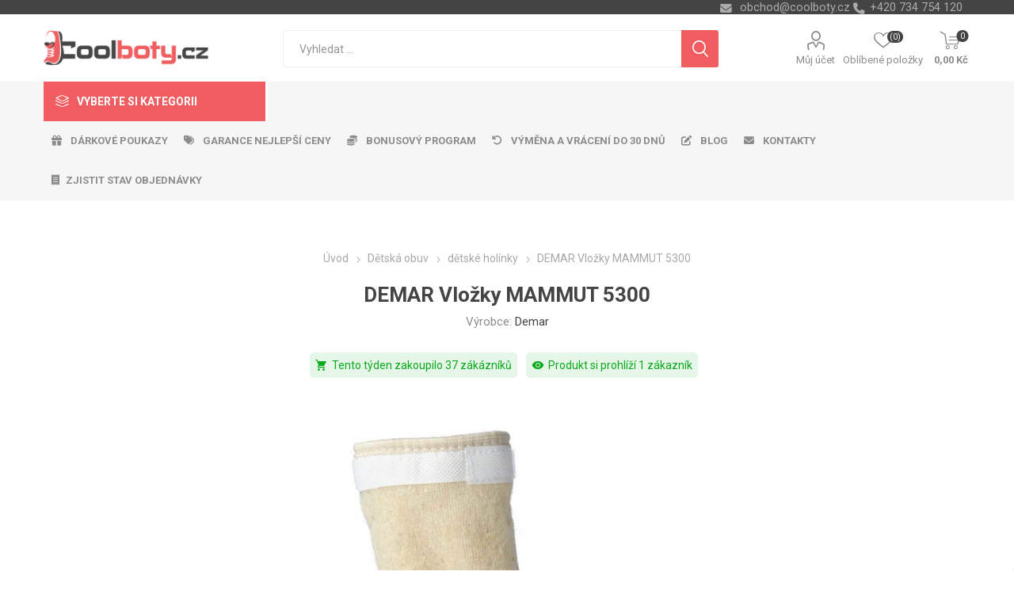

--- FILE ---
content_type: text/html; charset=utf-8
request_url: https://www.coolboty.cz/demar-vlozky-mammut-5300
body_size: 312128
content:
<!DOCTYPE html>
<html lang="cs"  class="html-product-details-page">
    <head>
        <title>DEMAR Vlo&#x17E;ky MAMMUT 5300 | Coolboty.cz &#x2013; obuv, boty a m&#xF3;dn&#xED; dopl&#x148;ky online</title>
        <meta http-equiv="Content-type" content="text/html;charset=UTF-8" />
        <meta name="description" content="DEMAR Vlo&#x17E;ky MAMMUT 5300" />
        <meta name="keywords" content="DEMAR Vlo&#x17E;ky MAMMUT 5300, d&#x11B;tsk&#xE9; hol&#xED;nky" />
        <meta name="generator" content="nopCommerce" />
    <meta name="viewport" content="width=device-width, initial-scale=1" />
        <link href="https://fonts.googleapis.com/css?family=Roboto:300,400,700&amp;subset=cyrillic-ext,greek-ext" rel="stylesheet">
        <link rel="stylesheet" href="https://cdnjs.cloudflare.com/ajax/libs/font-awesome/6.4.0/css/all.min.css">
<meta property="og:type" content="product" />
<meta property="og:title" content="DEMAR Vlo&#x17E;ky MAMMUT 5300" />
<meta property="og:description" content="DEMAR Vlo&#x17E;ky MAMMUT 5300" />
<meta property="og:image" content="https://www.coolboty.cz/images/thumbs/0135617_demar-vlozky-mammut-5300_750.jpeg" />
<meta property="og:image:url" content="https://www.coolboty.cz/images/thumbs/0135617_demar-vlozky-mammut-5300_750.jpeg" />
<meta property="og:url" content="https://www.coolboty.cz/demar-vlozky-mammut-5300" />
<meta property="og:site_name" content="Coolboty.cz" />
<meta property="twitter:card" content="summary" />
<meta property="twitter:site" content="Coolboty.cz" />
<meta property="twitter:title" content="DEMAR Vlo&#x17E;ky MAMMUT 5300" />
<meta property="twitter:description" content="DEMAR Vlo&#x17E;ky MAMMUT 5300" />
<meta property="twitter:image" content="https://www.coolboty.cz/images/thumbs/0135617_demar-vlozky-mammut-5300_750.jpeg" />
<meta property="twitter:url" content="https://www.coolboty.cz/demar-vlozky-mammut-5300" />

        


    	



<style>

    .product-details-page .full-description {
        display: none;
    }
    .product-details-page .ui-tabs .full-description {
        display: block;
    }
    .product-details-page .tabhead-full-description {
        display: none;
    }
    


    .product-details-page .product-no-reviews,
    .product-details-page .product-review-links {
        display: none;
    }
    </style><link rel="stylesheet" type="text/css" href="/ccstyles.min.css">
<script>
    window.dataLayer = window.dataLayer || [];
    function gtag() { window.dataLayer.push(arguments); }
    gtag('consent', 'default', {
      'ad_storage': 'denied',
      'analytics_storage': 'denied',
      'ad_user_data': 'denied',
      'ad_personalization': 'denied',
      'personalization_storage': 'denied',
      'wait_for_update': 1000
    });
</script>
<script>
window.dataLayer = window.dataLayer || [];
dataLayer.push({
    'PageType':'ProductPage',
    'PageUrl':'https://www.coolboty.cz/demar-vlozky-mammut-5300',
    'UserType': 'Guest',
    'email': 'guest',
    'ProductID': '18552',
    'ProductName': 'DEMAR Vložky MAMMUT 5300',
    'Manufacturer': 'Demar'
});


</script>
<!-- Google Tag Manager -->
<script>(function(w,d,s,l,i){w[l]=w[l]||[];w[l].push({'gtm.start':
new Date().getTime(),event:'gtm.js'});var f=d.getElementsByTagName(s)[0],
j=d.createElement(s),dl=l!='dataLayer'?'&l='+l:'';j.async=true;j.src=
'https://www.googletagmanager.com/gtm.js?id='+i+dl;f.parentNode.insertBefore(j,f);
})(window,document,'script','dataLayer','GTM-M8FQ8MM');</script>
<!-- End Google Tag Manager -->




<script src="https://scripts.luigisbox.com/LBX-413306.js"></script>
<link rel="stylesheet" href="https://cdn.luigisbox.com/autocomplete.css"/>
<link rel="dns-prefetch" href="//live.luigisbox.com">
	



	<link href="/bundles/-_ifdhqpu6qegwbpkd8m29gczb3t21tgjstel2hi3yg.min.css" rel="stylesheet" type="text/css" />

	
        <link rel="canonical" href="https://www.coolboty.cz/demar-vlozky-mammut-5300" />

        
        
        <link rel="apple-touch-icon" sizes="180x180" href="/icons/icons_0/apple-touch-icon.png">
<link rel="icon" type="image/png" sizes="32x32" href="/icons/icons_0/favicon-32x32.png">
<link rel="icon" type="image/png" sizes="16x16" href="/icons/icons_0/favicon-16x16.png">
<link rel="manifest" href="/icons/icons_0/site.webmanifest">
<link rel="mask-icon" href="/icons/icons_0/safari-pinned-tab.svg" color="#5bbad5">
<link rel="shortcut icon" href="/icons/icons_0/favicon.ico">
<meta name="msapplication-TileColor" content="#da532c">
<meta name="msapplication-config" content="/icons/icons_0/browserconfig.xml">
<meta name="theme-color" content="#ffffff">
    	
    	<!--Powered by nopCommerce - https://www.nopCommerce.com-->
    </head>
	<body class="product-details-page-body">
        

<!-- Google Tag Manager (noscript) -->
<noscript><iframe src="https://www.googletagmanager.com/ns.html?id=GTM-M8FQ8MM"
height="0" width="0" style="display:none;visibility:hidden"></iframe></noscript>
<!-- End Google Tag Manager (noscript) -->
<script>
    !function (f, b, e, v, n, t, s) {
        if (f.fbq) return; n = f.fbq = function () {
            n.callMethod ?
                n.callMethod.apply(n, arguments) : n.queue.push(arguments)
        }; if (!f._fbq) f._fbq = n;
        n.push = n; n.loaded = !0; n.version = '2.0'; n.queue = []; t = b.createElement(e); t.async = !0;
        t.src = v; s = b.getElementsByTagName(e)[0]; s.parentNode.insertBefore(t, s)
    }(window,
        document, 'script', '//connect.facebook.net/en_US/fbevents.js');

    fbq('init', '2248286705424224', { 'external_id': 43631677 });
    fbq('track', 'PageView');
</script>
<noscript>
    <img height="1" width="1" style="display:none"
         src="https://www.facebook.com/tr?id=2248286705424224%&ev=PageView&noscript=1" />
</noscript>


<div class="ajax-loading-block-window" style="display: none">
</div>
<div id="dialog-notifications-success" title="Oznámení" style="display:none;">
</div>
<div id="dialog-notifications-error" title="Chyba" style="display:none;">
</div>
<div id="dialog-notifications-warning" title="Varování" style="display:none;">
</div>
<div id="bar-notification" class="bar-notification-container" data-close="Zavřít">
</div>





<!--[if lte IE 8]>
    <div style="clear:both;height:59px;text-align:center;position:relative;">
        <a href="http://www.microsoft.com/windows/internet-explorer/default.aspx" target="_blank">
            <img src="/Themes/Emporium/Content/img/ie_warning.jpg" height="42" width="820" alt="You are using an outdated browser. For a faster, safer browsing experience, upgrade for free today." />
        </a>
    </div>
<![endif]-->


<div class="master-wrapper-page">
    
    <div class="responsive-nav-wrapper-parent">
        <div class="responsive-nav-wrapper">
            <div class="menu-title">
                <span>Menu</span>
            </div>
            <div class="search-wrap">
                <span>Výsledek hledání pro výraz</span>
            </div>
            <div class="mobile-logo">
                



<a href="/" class="logo">


<img alt="Coolboty.cz" title="Coolboty.cz" src="https://www.coolboty.cz/images/thumbs/0162282_Logo_WEB_CZ.png" /></a>
            </div>
            <div class="shopping-cart-link">               
            </div>
            <div class="personal-button" id="header-links-opener">
                <span>Personal menu</span>
            </div>
        </div>
    </div>
    

<div class="header">
    
    <div class="header-upper">
        <div class="header-selectors-wrapper">
            
            
            
            

            <div class="html-widget">
                <div><span class="custom-contact-email" style="color: #ababab; font-size: 11pt;"> <a href="mailto:obchod@coolboty.cz">obchod@coolboty.cz</a> </span> <span class="custom-contact-phone" style="color: #ababab; font-size: 11pt;">+420 734 754 120</span></div>
            </div>

        </div>
    </div>
    <div class="header-lower">
        <div class="header-logo">
            



<a href="/" class="logo">


<img alt="Coolboty.cz" title="Coolboty.cz" src="https://www.coolboty.cz/images/thumbs/0162282_Logo_WEB_CZ.png" /></a>
        </div>
        <div class="search-box store-search-box">
            <div class="close-side-menu">
                <span class="close-side-menu-text">Vyhledat ...</span>
                <span class="close-side-menu-btn">Zavřít</span>
            </div>
            <form method="get" id="small-search-box-form" action="/search">
    <input type="text" class="search-box-text" id="small-searchterms" autocomplete="off" name="q" placeholder="Vyhledat ..." aria-label="Search store" />
    


<style>
    /* Left category and brand navigation in autocomplete */
    .luigi-ac-others {
        background-color: #f6f6f6 !important;
    }
    /* Top strip */
    .luigi-ac-hero-color {
        background-color: #f05d61 !important;
    }
    /* Headings */
    .luigi-ac-header {
        color: #f05d61 !important;
    }
    /* Search highlight */
    .luigi-ac-highlight {
        background-color: rgba(240, 93, 97, .35) !important;
    }
</style>

<script>
function LBInitAutocomplete() {
AutoComplete({
  Layout: 'hero',
  TrackerId: '341361-413306',
  Locale: 'cz',
  ShowHeroProduct: true,
  Types: [
    {
      type: 'item',
      placement: 'main',
      size: 7,
      attributes: ['category']
    },
    { type: 'query',
      size: 4,
      placement: 'others',
    },
    { 
      type: 'category', 
      size: 5, 
      placement: 'others',
    },
    { 
      type: 'brand',
      size: 5,
      placement: 'others',
    }
  ]
}, '#small-searchterms')
}
</script>
<script src="https://cdn.luigisbox.com/autocomplete.js" async onload="LBInitAutocomplete()"></script>
    <input type="submit" class="button-1 search-box-button" value="Hledat"/>
        
        


<style>
    /* Left category and brand navigation in autocomplete */
    .luigi-ac-others {
        background-color: #f6f6f6 !important;
    }
    /* Top strip */
    .luigi-ac-hero-color {
        background-color: #f05d61 !important;
    }
    /* Headings */
    .luigi-ac-header {
        color: #f05d61 !important;
    }
    /* Search highlight */
    .luigi-ac-highlight {
        background-color: rgba(240, 93, 97, .35) !important;
    }
</style>

<link rel="stylesheet" href="https://cdn.luigisbox.com/autocomplete.css"/>
<link rel="dns-prefetch" href="//live.luigisbox.com">
</form>
        </div>

        <div class="header-links-wrapper">
            

<div class="header-links">
    <ul>
        
            <li>
                <a href="/customer/info" class="ico-account opener"  data-loginUrl="/login">Můj účet</a>
                <div class="profile-menu-box login-form-in-header">
                    <div class="close-side-menu">
                        <span class="close-side-menu-text">Můj účet</span>
                        <span class="close-side-menu-btn">Zavřít</span>
                    </div>
                    <div class="header-form-holder">
                        <a href="/register" class="ico-register">Registrovat</a>
                        <a href="/login" class="ico-login">Přihlásit</a>
                    </div>
                </div>
            </li>
        
            <li>
                <a href="/wishlist" class="ico-wishlist">
                    <span class="wishlist-label">Oblíbené položky</span>
                    <span class="wishlist-qty">(0)</span>
                </a>
            </li>

        
    </ul>
        <div class="mobile-flyout-wrapper">
            <div class="close-side-menu">
                <span class="close-side-menu-text">Nákupní košík</span>
                <span class="close-side-menu-btn">Zavřít</span>
            </div>
            



<div id="flyout-cart" class="flyout-cart" data-removeItemFromCartUrl="/EmporiumTheme/RemoveItemFromCart" data-flyoutCartUrl="/EmporiumTheme/FlyoutShoppingCart">
    <div id="topcartlink">
        <a href="/cart" class="ico-cart">
            <span class="cart-qty">0</span>
            <span class="cart-label">
0,00 K&#x10D;            </span>
        </a>
    </div>
    <div class="mini-shopping-cart">
        <div class="flyout-cart-scroll-area">
                <p>Váš nákupní košík je prázdný.</p>
        </div>
    </div>
</div>
        </div>
                
</div>

        </div>
    </div>
    <div class="header-menu-parent">
        <div class="header-menu categories-in-side-panel">
		        <div class="category-navigation-list-wrapper">
			        <span class="category-navigation-title">Vyberte si kategorii</span>
		            <ul class="category-navigation-list sticky-flyout"></ul>
		        </div>
		    <div class="close-menu">
		    	<span class="close-menu-text">Menu</span>
		        <span class="close-menu-btn">Zavřít</span>
		    </div>
            



    <ul class="mega-menu menuprodukty"
        data-isRtlEnabled="false"
        data-enableClickForDropDown="false">



<li class="has-sublist with-dropdown-in-grid detskaobuv root-category-items">
        <a class="with-subcategories" href="/detska-obuv"><span>D&#x11B;tsk&#xE1; obuv</span></a>
        <div class="plus-button"></div>

        <div class="dropdown categories fullWidth boxes-4">
            <div class="row-wrapper">
                <div class="row"><div class="box">
                <div class="picture-title-wrap">
                    <div class="picture">
                        <a href="/detska-vychazkova-obuv" title="Zobrazit produkty v kategorii d&#x11B;tsk&#xE1; vych&#xE1;zkov&#xE1;">
                            <img class="lazy" alt="Obr&#xE1;zek pro kategorii d&#x11B;tsk&#xE1; vych&#xE1;zkov&#xE1;" src="[data-uri]" data-original="https://www.coolboty.cz/images/thumbs/0210725_detska-vychazkova_290.png" />
                        </a>
                    </div>
                    <div class="title">
                        <a href="/detska-vychazkova-obuv" title="d&#x11B;tsk&#xE1; vych&#xE1;zkov&#xE1;"><span>d&#x11B;tsk&#xE1; vych&#xE1;zkov&#xE1;</span></a>
                    </div>
                </div>
                </div><div class="box">
                <div class="picture-title-wrap">
                    <div class="picture">
                        <a href="/detska-kotnikova-obuv-zimni" title="Zobrazit produkty v kategorii d&#x11B;tsk&#xE1; kotn&#xED;kov&#xE1; zimn&#xED;">
                            <img class="lazy" alt="Obr&#xE1;zek pro kategorii d&#x11B;tsk&#xE1; kotn&#xED;kov&#xE1; zimn&#xED;" src="[data-uri]" data-original="https://www.coolboty.cz/images/thumbs/0210726_detska-kotnikova-zimni_290.png" />
                        </a>
                    </div>
                    <div class="title">
                        <a href="/detska-kotnikova-obuv-zimni" title="d&#x11B;tsk&#xE1; kotn&#xED;kov&#xE1; zimn&#xED;"><span>d&#x11B;tsk&#xE1; kotn&#xED;kov&#xE1; zimn&#xED;</span></a>
                    </div>
                </div>
                </div><div class="box">
                <div class="picture-title-wrap">
                    <div class="picture">
                        <a href="/detske-tenisky" title="Zobrazit produkty v kategorii d&#x11B;tsk&#xE9; tenisky">
                            <img class="lazy" alt="Obr&#xE1;zek pro kategorii d&#x11B;tsk&#xE9; tenisky" src="[data-uri]" data-original="https://www.coolboty.cz/images/thumbs/0210727_detske-tenisky_290.png" />
                        </a>
                    </div>
                    <div class="title">
                        <a href="/detske-tenisky" title="d&#x11B;tsk&#xE9; tenisky"><span>d&#x11B;tsk&#xE9; tenisky</span></a>
                    </div>
                </div>
                </div><div class="box">
                <div class="picture-title-wrap">
                    <div class="picture">
                        <a href="/detska-outdoor" title="Zobrazit produkty v kategorii d&#x11B;tsk&#xE1; outdoor">
                            <img class="lazy" alt="Obr&#xE1;zek pro kategorii d&#x11B;tsk&#xE1; outdoor" src="[data-uri]" data-original="https://www.coolboty.cz/images/thumbs/0210728_detska-outdoor_290.png" />
                        </a>
                    </div>
                    <div class="title">
                        <a href="/detska-outdoor" title="d&#x11B;tsk&#xE1; outdoor"><span>d&#x11B;tsk&#xE1; outdoor</span></a>
                    </div>
                </div>
                </div></div><div class="row"><div class="box">
                <div class="picture-title-wrap">
                    <div class="picture">
                        <a href="/detske-baleriny" title="Zobrazit produkty v kategorii d&#x11B;tsk&#xE9; baler&#xED;ny">
                            <img class="lazy" alt="Obr&#xE1;zek pro kategorii d&#x11B;tsk&#xE9; baler&#xED;ny" src="[data-uri]" data-original="https://www.coolboty.cz/images/thumbs/0210729_detske-baleriny_290.png" />
                        </a>
                    </div>
                    <div class="title">
                        <a href="/detske-baleriny" title="d&#x11B;tsk&#xE9; baler&#xED;ny"><span>d&#x11B;tsk&#xE9; baler&#xED;ny</span></a>
                    </div>
                </div>
                </div><div class="box">
                <div class="picture-title-wrap">
                    <div class="picture">
                        <a href="/detske-sandaly" title="Zobrazit produkty v kategorii d&#x11B;tsk&#xE9; sand&#xE1;ly">
                            <img class="lazy" alt="Obr&#xE1;zek pro kategorii d&#x11B;tsk&#xE9; sand&#xE1;ly" src="[data-uri]" data-original="https://www.coolboty.cz/images/thumbs/0210730_detske-sandaly_290.png" />
                        </a>
                    </div>
                    <div class="title">
                        <a href="/detske-sandaly" title="d&#x11B;tsk&#xE9; sand&#xE1;ly"><span>d&#x11B;tsk&#xE9; sand&#xE1;ly</span></a>
                    </div>
                </div>
                </div><div class="box">
                <div class="picture-title-wrap">
                    <div class="picture">
                        <a href="/detske-kozacky" title="Zobrazit produkty v kategorii d&#x11B;tsk&#xE9; koza&#x10D;ky">
                            <img class="lazy" alt="Obr&#xE1;zek pro kategorii d&#x11B;tsk&#xE9; koza&#x10D;ky" src="[data-uri]" data-original="https://www.coolboty.cz/images/thumbs/0210731_detske-kozacky_290.png" />
                        </a>
                    </div>
                    <div class="title">
                        <a href="/detske-kozacky" title="d&#x11B;tsk&#xE9; koza&#x10D;ky"><span>d&#x11B;tsk&#xE9; koza&#x10D;ky</span></a>
                    </div>
                </div>
                </div><div class="box">
                <div class="picture-title-wrap">
                    <div class="picture">
                        <a href="/detske-snehule" title="Zobrazit produkty v kategorii d&#x11B;tsk&#xE9; sn&#x11B;hule">
                            <img class="lazy" alt="Obr&#xE1;zek pro kategorii d&#x11B;tsk&#xE9; sn&#x11B;hule" src="[data-uri]" data-original="https://www.coolboty.cz/images/thumbs/0210732_detske-snehule_290.png" />
                        </a>
                    </div>
                    <div class="title">
                        <a href="/detske-snehule" title="d&#x11B;tsk&#xE9; sn&#x11B;hule"><span>d&#x11B;tsk&#xE9; sn&#x11B;hule</span></a>
                    </div>
                </div>
                </div></div><div class="row"><div class="box">
                <div class="picture-title-wrap">
                    <div class="picture">
                        <a href="/detske-pantofle" title="Zobrazit produkty v kategorii d&#x11B;tsk&#xE9; pantofle">
                            <img class="lazy" alt="Obr&#xE1;zek pro kategorii d&#x11B;tsk&#xE9; pantofle" src="[data-uri]" data-original="https://www.coolboty.cz/images/thumbs/0210733_detske-pantofle_290.png" />
                        </a>
                    </div>
                    <div class="title">
                        <a href="/detske-pantofle" title="d&#x11B;tsk&#xE9; pantofle"><span>d&#x11B;tsk&#xE9; pantofle</span></a>
                    </div>
                </div>
                </div><div class="box">
                <div class="picture-title-wrap">
                    <div class="picture">
                        <a href="/detske-holinky" title="Zobrazit produkty v kategorii d&#x11B;tsk&#xE9; hol&#xED;nky">
                            <img class="lazy" alt="Obr&#xE1;zek pro kategorii d&#x11B;tsk&#xE9; hol&#xED;nky" src="[data-uri]" data-original="https://www.coolboty.cz/images/thumbs/0210734_detske-holinky_290.png" />
                        </a>
                    </div>
                    <div class="title">
                        <a href="/detske-holinky" title="d&#x11B;tsk&#xE9; hol&#xED;nky"><span>d&#x11B;tsk&#xE9; hol&#xED;nky</span></a>
                    </div>
                </div>
                </div><div class="box">
                <div class="picture-title-wrap">
                    <div class="picture">
                        <a href="/detske-capacky" title="Zobrazit produkty v kategorii d&#x11B;tsk&#xE9; cap&#xE1;&#x10D;ky">
                            <img class="lazy" alt="Obr&#xE1;zek pro kategorii d&#x11B;tsk&#xE9; cap&#xE1;&#x10D;ky" src="[data-uri]" data-original="https://www.coolboty.cz/images/thumbs/0210735_detske-capacky_290.png" />
                        </a>
                    </div>
                    <div class="title">
                        <a href="/detske-capacky" title="d&#x11B;tsk&#xE9; cap&#xE1;&#x10D;ky"><span>d&#x11B;tsk&#xE9; cap&#xE1;&#x10D;ky</span></a>
                    </div>
                </div>
                </div><div class="box">
                <div class="picture-title-wrap">
                    <div class="picture">
                        <a href="/detske-backory" title="Zobrazit produkty v kategorii d&#x11B;tsk&#xE9; ba&#x10D;kory">
                            <img class="lazy" alt="Obr&#xE1;zek pro kategorii d&#x11B;tsk&#xE9; ba&#x10D;kory" src="[data-uri]" data-original="https://www.coolboty.cz/images/thumbs/0210736_detske-backory_290.png" />
                        </a>
                    </div>
                    <div class="title">
                        <a href="/detske-backory" title="d&#x11B;tsk&#xE9; ba&#x10D;kory"><span>d&#x11B;tsk&#xE9; ba&#x10D;kory</span></a>
                    </div>
                </div>
                </div></div><div class="row"><div class="box">
                <div class="picture-title-wrap">
                    <div class="picture">
                        <a href="/detska-plazova-obuv" title="Zobrazit produkty v kategorii d&#x11B;tsk&#xE1; pl&#xE1;&#x17E;ov&#xE1;">
                            <img class="lazy" alt="Obr&#xE1;zek pro kategorii d&#x11B;tsk&#xE1; pl&#xE1;&#x17E;ov&#xE1;" src="[data-uri]" data-original="https://www.coolboty.cz/images/thumbs/0210737_detska-plazova_290.png" />
                        </a>
                    </div>
                    <div class="title">
                        <a href="/detska-plazova-obuv" title="d&#x11B;tsk&#xE1; pl&#xE1;&#x17E;ov&#xE1;"><span>d&#x11B;tsk&#xE1; pl&#xE1;&#x17E;ov&#xE1;</span></a>
                    </div>
                </div>
                </div><div class="box">
                <div class="picture-title-wrap">
                    <div class="picture">
                        <a href="/doplnky-k-obuvi" title="Zobrazit produkty v kategorii Dopl&#x148;ky k obuvi">
                            <img class="lazy" alt="Obr&#xE1;zek pro kategorii Dopl&#x148;ky k obuvi" src="[data-uri]" data-original="https://www.coolboty.cz/images/thumbs/0210738_doplnky-k-obuvi_290.png" />
                        </a>
                    </div>
                    <div class="title">
                        <a href="/doplnky-k-obuvi" title="Dopl&#x148;ky k obuvi"><span>Dopl&#x148;ky k obuvi</span></a>
                    </div>
                </div>
                </div><div class="empty-box"></div><div class="empty-box"></div></div>
            </div>

        </div>
</li>


<li class="has-sublist with-dropdown-in-grid damskaobuv root-category-items">
        <a class="with-subcategories" href="/damska-obuv"><span>D&#xE1;msk&#xE1; obuv</span></a>
        <div class="plus-button"></div>

        <div class="dropdown categories fullWidth boxes-4">
            <div class="row-wrapper">
                <div class="row"><div class="box">
                <div class="picture-title-wrap">
                    <div class="picture">
                        <a href="/damska-kotnikova-obuv-zimni" title="Zobrazit produkty v kategorii d&#xE1;msk&#xE1; kotn&#xED;kov&#xE1; zimn&#xED;">
                            <img class="lazy" alt="Obr&#xE1;zek pro kategorii d&#xE1;msk&#xE1; kotn&#xED;kov&#xE1; zimn&#xED;" src="[data-uri]" data-original="https://www.coolboty.cz/images/thumbs/0210740_damska-kotnikova-zimni_290.png" />
                        </a>
                    </div>
                    <div class="title">
                        <a href="/damska-kotnikova-obuv-zimni" title="d&#xE1;msk&#xE1; kotn&#xED;kov&#xE1; zimn&#xED;"><span>d&#xE1;msk&#xE1; kotn&#xED;kov&#xE1; zimn&#xED;</span></a>
                    </div>
                </div>
                </div><div class="box">
                <div class="picture-title-wrap">
                    <div class="picture">
                        <a href="/damska-vychazkova-obuv-fashion" title="Zobrazit produkty v kategorii d&#xE1;msk&#xE1; vych&#xE1;zkov&#xE1;">
                            <img class="lazy" alt="Obr&#xE1;zek pro kategorii d&#xE1;msk&#xE1; vych&#xE1;zkov&#xE1;" src="[data-uri]" data-original="https://www.coolboty.cz/images/thumbs/0210741_damska-vychazkova_290.png" />
                        </a>
                    </div>
                    <div class="title">
                        <a href="/damska-vychazkova-obuv-fashion" title="d&#xE1;msk&#xE1; vych&#xE1;zkov&#xE1;"><span>d&#xE1;msk&#xE1; vych&#xE1;zkov&#xE1;</span></a>
                    </div>
                </div>
                </div><div class="box">
                <div class="picture-title-wrap">
                    <div class="picture">
                        <a href="/damske-polobotky" title="Zobrazit produkty v kategorii d&#xE1;msk&#xE9; polobotky">
                            <img class="lazy" alt="Obr&#xE1;zek pro kategorii d&#xE1;msk&#xE9; polobotky" src="[data-uri]" data-original="https://www.coolboty.cz/images/thumbs/0210742_damske-polobotky_290.png" />
                        </a>
                    </div>
                    <div class="title">
                        <a href="/damske-polobotky" title="d&#xE1;msk&#xE9; polobotky"><span>d&#xE1;msk&#xE9; polobotky</span></a>
                    </div>
                </div>
                </div><div class="box">
                <div class="picture-title-wrap">
                    <div class="picture">
                        <a href="/damske-tenisky" title="Zobrazit produkty v kategorii d&#xE1;msk&#xE9; tenisky">
                            <img class="lazy" alt="Obr&#xE1;zek pro kategorii d&#xE1;msk&#xE9; tenisky" src="[data-uri]" data-original="https://www.coolboty.cz/images/thumbs/0210743_damske-tenisky_290.png" />
                        </a>
                    </div>
                    <div class="title">
                        <a href="/damske-tenisky" title="d&#xE1;msk&#xE9; tenisky"><span>d&#xE1;msk&#xE9; tenisky</span></a>
                    </div>
                </div>
                </div></div><div class="row"><div class="box">
                <div class="picture-title-wrap">
                    <div class="picture">
                        <a href="/damske-lodicky" title="Zobrazit produkty v kategorii d&#xE1;msk&#xE9; lodi&#x10D;ky">
                            <img class="lazy" alt="Obr&#xE1;zek pro kategorii d&#xE1;msk&#xE9; lodi&#x10D;ky" src="[data-uri]" data-original="https://www.coolboty.cz/images/thumbs/0210744_damske-lodicky_290.png" />
                        </a>
                    </div>
                    <div class="title">
                        <a href="/damske-lodicky" title="d&#xE1;msk&#xE9; lodi&#x10D;ky"><span>d&#xE1;msk&#xE9; lodi&#x10D;ky</span></a>
                    </div>
                </div>
                </div><div class="box">
                <div class="picture-title-wrap">
                    <div class="picture">
                        <a href="/damska-outdoor-obuv" title="Zobrazit produkty v kategorii d&#xE1;msk&#xE1; outdoor">
                            <img class="lazy" alt="Obr&#xE1;zek pro kategorii d&#xE1;msk&#xE1; outdoor" src="[data-uri]" data-original="https://www.coolboty.cz/images/thumbs/0210745_damska-outdoor_290.png" />
                        </a>
                    </div>
                    <div class="title">
                        <a href="/damska-outdoor-obuv" title="d&#xE1;msk&#xE1; outdoor"><span>d&#xE1;msk&#xE1; outdoor</span></a>
                    </div>
                </div>
                </div><div class="box">
                <div class="picture-title-wrap">
                    <div class="picture">
                        <a href="/damska-sportovni-obuv" title="Zobrazit produkty v kategorii d&#xE1;msk&#xE1; sportovn&#xED;">
                            <img class="lazy" alt="Obr&#xE1;zek pro kategorii d&#xE1;msk&#xE1; sportovn&#xED;" src="[data-uri]" data-original="https://www.coolboty.cz/images/thumbs/0210746_damska-sportovni_290.png" />
                        </a>
                    </div>
                    <div class="title">
                        <a href="/damska-sportovni-obuv" title="d&#xE1;msk&#xE1; sportovn&#xED;"><span>d&#xE1;msk&#xE1; sportovn&#xED;</span></a>
                    </div>
                </div>
                </div><div class="box">
                <div class="picture-title-wrap">
                    <div class="picture">
                        <a href="/damske-baleriny" title="Zobrazit produkty v kategorii d&#xE1;msk&#xE9; baler&#xED;ny">
                            <img class="lazy" alt="Obr&#xE1;zek pro kategorii d&#xE1;msk&#xE9; baler&#xED;ny" src="[data-uri]" data-original="https://www.coolboty.cz/images/thumbs/0210747_damske-baleriny_290.png" />
                        </a>
                    </div>
                    <div class="title">
                        <a href="/damske-baleriny" title="d&#xE1;msk&#xE9; baler&#xED;ny"><span>d&#xE1;msk&#xE9; baler&#xED;ny</span></a>
                    </div>
                </div>
                </div></div><div class="row"><div class="box">
                <div class="picture-title-wrap">
                    <div class="picture">
                        <a href="/damske-sandaly" title="Zobrazit produkty v kategorii d&#xE1;msk&#xE9; sand&#xE1;ly">
                            <img class="lazy" alt="Obr&#xE1;zek pro kategorii d&#xE1;msk&#xE9; sand&#xE1;ly" src="[data-uri]" data-original="https://www.coolboty.cz/images/thumbs/0210748_damske-sandaly_290.png" />
                        </a>
                    </div>
                    <div class="title">
                        <a href="/damske-sandaly" title="d&#xE1;msk&#xE9; sand&#xE1;ly"><span>d&#xE1;msk&#xE9; sand&#xE1;ly</span></a>
                    </div>
                </div>
                    <ul class="subcategories">
                            <li class="subcategory-item">
                                <a href="/damske-fashion-sandaly" title="sand&#xE1;ly fashion"><span>sand&#xE1;ly fashion</span></a>
                            </li>
                            <li class="subcategory-item">
                                <a href="/damske-sportovni-sandaly" title="sand&#xE1;ly sportovn&#xED;"><span>sand&#xE1;ly sportovn&#xED;</span></a>
                            </li>
                            <li class="subcategory-item">
                                <a href="/damske-sandaly-na-klinku" title="sand&#xE1;ly na kl&#xED;nku"><span>sand&#xE1;ly na kl&#xED;nku</span></a>
                            </li>

                            <li class="subcategory-item all">
                                <a class="view-all" href="/damske-sandaly" title="Další kategorie">
                                    <span>Další kategorie</span>
                                </a>
                            </li>
                    </ul>
                </div><div class="box">
                <div class="picture-title-wrap">
                    <div class="picture">
                        <a href="/damske-kozacky" title="Zobrazit produkty v kategorii d&#xE1;msk&#xE9; koza&#x10D;ky">
                            <img class="lazy" alt="Obr&#xE1;zek pro kategorii d&#xE1;msk&#xE9; koza&#x10D;ky" src="[data-uri]" data-original="https://www.coolboty.cz/images/thumbs/0210749_damske-kozacky_290.png" />
                        </a>
                    </div>
                    <div class="title">
                        <a href="/damske-kozacky" title="d&#xE1;msk&#xE9; koza&#x10D;ky"><span>d&#xE1;msk&#xE9; koza&#x10D;ky</span></a>
                    </div>
                </div>
                    <ul class="subcategories">
                            <li class="subcategory-item">
                                <a href="/damske-kozacky-nizke" title="koza&#x10D;ky n&#xED;zk&#xE9;"><span>koza&#x10D;ky n&#xED;zk&#xE9;</span></a>
                            </li>
                            <li class="subcategory-item">
                                <a href="/damske-kozacky-vysoke" title="koza&#x10D;ky vysok&#xE9;"><span>koza&#x10D;ky vysok&#xE9;</span></a>
                            </li>

                    </ul>
                </div><div class="box">
                <div class="picture-title-wrap">
                    <div class="picture">
                        <a href="/damske-snehule" title="Zobrazit produkty v kategorii d&#xE1;msk&#xE9; sn&#x11B;hule">
                            <img class="lazy" alt="Obr&#xE1;zek pro kategorii d&#xE1;msk&#xE9; sn&#x11B;hule" src="[data-uri]" data-original="https://www.coolboty.cz/images/thumbs/0210750_damske-snehule_290.png" />
                        </a>
                    </div>
                    <div class="title">
                        <a href="/damske-snehule" title="d&#xE1;msk&#xE9; sn&#x11B;hule"><span>d&#xE1;msk&#xE9; sn&#x11B;hule</span></a>
                    </div>
                </div>
                </div><div class="box">
                <div class="picture-title-wrap">
                    <div class="picture">
                        <a href="/damske-pantofle" title="Zobrazit produkty v kategorii d&#xE1;msk&#xE9; pantofle">
                            <img class="lazy" alt="Obr&#xE1;zek pro kategorii d&#xE1;msk&#xE9; pantofle" src="[data-uri]" data-original="https://www.coolboty.cz/images/thumbs/0210751_damske-pantofle_290.png" />
                        </a>
                    </div>
                    <div class="title">
                        <a href="/damske-pantofle" title="d&#xE1;msk&#xE9; pantofle"><span>d&#xE1;msk&#xE9; pantofle</span></a>
                    </div>
                </div>
                    <ul class="subcategories">
                            <li class="subcategory-item">
                                <a href="/damske-fashion-pantofle" title="pantofle fashion"><span>pantofle fashion</span></a>
                            </li>
                            <li class="subcategory-item">
                                <a href="/damske-sportovni-pantofle" title="pantofle sportovn&#xED;"><span>pantofle sportovn&#xED;</span></a>
                            </li>
                            <li class="subcategory-item">
                                <a href="/damske-domaci-pantofle" title="pantofle dom&#xE1;c&#xED;"><span>pantofle dom&#xE1;c&#xED;</span></a>
                            </li>

                            <li class="subcategory-item all">
                                <a class="view-all" href="/damske-pantofle" title="Další kategorie">
                                    <span>Další kategorie</span>
                                </a>
                            </li>
                    </ul>
                </div></div><div class="row"><div class="box">
                <div class="picture-title-wrap">
                    <div class="picture">
                        <a href="/damske-holinky" title="Zobrazit produkty v kategorii d&#xE1;msk&#xE9; hol&#xED;nky">
                            <img class="lazy" alt="Obr&#xE1;zek pro kategorii d&#xE1;msk&#xE9; hol&#xED;nky" src="[data-uri]" data-original="https://www.coolboty.cz/images/thumbs/0210752_damske-holinky_290.png" />
                        </a>
                    </div>
                    <div class="title">
                        <a href="/damske-holinky" title="d&#xE1;msk&#xE9; hol&#xED;nky"><span>d&#xE1;msk&#xE9; hol&#xED;nky</span></a>
                    </div>
                </div>
                </div><div class="box">
                <div class="picture-title-wrap">
                    <div class="picture">
                        <a href="/damska-plazova-obuv" title="Zobrazit produkty v kategorii d&#xE1;msk&#xE1; pl&#xE1;&#x17E;ov&#xE1;">
                            <img class="lazy" alt="Obr&#xE1;zek pro kategorii d&#xE1;msk&#xE1; pl&#xE1;&#x17E;ov&#xE1;" src="[data-uri]" data-original="https://www.coolboty.cz/images/thumbs/0210753_damska-plazova_290.png" />
                        </a>
                    </div>
                    <div class="title">
                        <a href="/damska-plazova-obuv" title="d&#xE1;msk&#xE1; pl&#xE1;&#x17E;ov&#xE1;"><span>d&#xE1;msk&#xE1; pl&#xE1;&#x17E;ov&#xE1;</span></a>
                    </div>
                </div>
                    <ul class="subcategories">
                            <li class="subcategory-item">
                                <a href="/damske-fashion-zabky" title="fashion &#x17E;abky"><span>fashion &#x17E;abky</span></a>
                            </li>
                            <li class="subcategory-item">
                                <a href="/damske-plazove-zabky" title="pl&#xE1;&#x17E;ov&#xE9; &#x17E;abky"><span>pl&#xE1;&#x17E;ov&#xE9; &#x17E;abky</span></a>
                            </li>
                            <li class="subcategory-item">
                                <a href="/damske-plazove-pantofle" title="pl&#xE1;&#x17E;ov&#xE9; pantofle"><span>pl&#xE1;&#x17E;ov&#xE9; pantofle</span></a>
                            </li>

                            <li class="subcategory-item all">
                                <a class="view-all" href="/damska-plazova-obuv" title="Další kategorie">
                                    <span>Další kategorie</span>
                                </a>
                            </li>
                    </ul>
                </div><div class="box">
                <div class="picture-title-wrap">
                    <div class="picture">
                        <a href="/doplnky-k-obuvi-2" title="Zobrazit produkty v kategorii Dopl&#x148;ky k obuvi">
                            <img class="lazy" alt="Obr&#xE1;zek pro kategorii Dopl&#x148;ky k obuvi" src="[data-uri]" data-original="https://www.coolboty.cz/images/thumbs/0210754_doplnky-k-obuvi_290.png" />
                        </a>
                    </div>
                    <div class="title">
                        <a href="/doplnky-k-obuvi-2" title="Dopl&#x148;ky k obuvi"><span>Dopl&#x148;ky k obuvi</span></a>
                    </div>
                </div>
                </div><div class="empty-box"></div></div>
            </div>

        </div>
</li>


<li class="has-sublist with-dropdown-in-grid panskaobuv root-category-items">
        <a class="with-subcategories" href="/panska-obuv"><span>P&#xE1;nsk&#xE1; obuv</span></a>
        <div class="plus-button"></div>

        <div class="dropdown categories fullWidth boxes-4">
            <div class="row-wrapper">
                <div class="row"><div class="box">
                <div class="picture-title-wrap">
                    <div class="picture">
                        <a href="/panska-kotnikova-obuv-zimni" title="Zobrazit produkty v kategorii p&#xE1;nsk&#xE1; kotn&#xED;kov&#xE1; zimn&#xED;">
                            <img class="lazy" alt="Obr&#xE1;zek pro kategorii p&#xE1;nsk&#xE1; kotn&#xED;kov&#xE1; zimn&#xED;" src="[data-uri]" data-original="https://www.coolboty.cz/images/thumbs/0210756_panska-kotnikova-zimni_290.png" />
                        </a>
                    </div>
                    <div class="title">
                        <a href="/panska-kotnikova-obuv-zimni" title="p&#xE1;nsk&#xE1; kotn&#xED;kov&#xE1; zimn&#xED;"><span>p&#xE1;nsk&#xE1; kotn&#xED;kov&#xE1; zimn&#xED;</span></a>
                    </div>
                </div>
                </div><div class="box">
                <div class="picture-title-wrap">
                    <div class="picture">
                        <a href="/panska-vychazkova-fashion" title="Zobrazit produkty v kategorii p&#xE1;nsk&#xE1; vych&#xE1;zkov&#xE1;">
                            <img class="lazy" alt="Obr&#xE1;zek pro kategorii p&#xE1;nsk&#xE1; vych&#xE1;zkov&#xE1;" src="[data-uri]" data-original="https://www.coolboty.cz/images/thumbs/0210757_panska-vychazkova_290.png" />
                        </a>
                    </div>
                    <div class="title">
                        <a href="/panska-vychazkova-fashion" title="p&#xE1;nsk&#xE1; vych&#xE1;zkov&#xE1;"><span>p&#xE1;nsk&#xE1; vych&#xE1;zkov&#xE1;</span></a>
                    </div>
                </div>
                </div><div class="box">
                <div class="picture-title-wrap">
                    <div class="picture">
                        <a href="/panske-polobotky" title="Zobrazit produkty v kategorii p&#xE1;nsk&#xE9; polobotky">
                            <img class="lazy" alt="Obr&#xE1;zek pro kategorii p&#xE1;nsk&#xE9; polobotky" src="[data-uri]" data-original="https://www.coolboty.cz/images/thumbs/0210758_panske-polobotky_290.png" />
                        </a>
                    </div>
                    <div class="title">
                        <a href="/panske-polobotky" title="p&#xE1;nsk&#xE9; polobotky"><span>p&#xE1;nsk&#xE9; polobotky</span></a>
                    </div>
                </div>
                </div><div class="box">
                <div class="picture-title-wrap">
                    <div class="picture">
                        <a href="/panske-tenisky" title="Zobrazit produkty v kategorii p&#xE1;nsk&#xE9; tenisky">
                            <img class="lazy" alt="Obr&#xE1;zek pro kategorii p&#xE1;nsk&#xE9; tenisky" src="[data-uri]" data-original="https://www.coolboty.cz/images/thumbs/0210759_panske-tenisky_290.png" />
                        </a>
                    </div>
                    <div class="title">
                        <a href="/panske-tenisky" title="p&#xE1;nsk&#xE9; tenisky"><span>p&#xE1;nsk&#xE9; tenisky</span></a>
                    </div>
                </div>
                </div></div><div class="row"><div class="box">
                <div class="picture-title-wrap">
                    <div class="picture">
                        <a href="/panska-outdoor-obuv" title="Zobrazit produkty v kategorii p&#xE1;nsk&#xE1; outdoor">
                            <img class="lazy" alt="Obr&#xE1;zek pro kategorii p&#xE1;nsk&#xE1; outdoor" src="[data-uri]" data-original="https://www.coolboty.cz/images/thumbs/0210760_panska-outdoor_290.png" />
                        </a>
                    </div>
                    <div class="title">
                        <a href="/panska-outdoor-obuv" title="p&#xE1;nsk&#xE1; outdoor"><span>p&#xE1;nsk&#xE1; outdoor</span></a>
                    </div>
                </div>
                </div><div class="box">
                <div class="picture-title-wrap">
                    <div class="picture">
                        <a href="/panska-sportovni-obuv" title="Zobrazit produkty v kategorii p&#xE1;nsk&#xE1; sportovn&#xED;">
                            <img class="lazy" alt="Obr&#xE1;zek pro kategorii p&#xE1;nsk&#xE1; sportovn&#xED;" src="[data-uri]" data-original="https://www.coolboty.cz/images/thumbs/0210761_panska-sportovni_290.png" />
                        </a>
                    </div>
                    <div class="title">
                        <a href="/panska-sportovni-obuv" title="p&#xE1;nsk&#xE1; sportovn&#xED;"><span>p&#xE1;nsk&#xE1; sportovn&#xED;</span></a>
                    </div>
                </div>
                </div><div class="box">
                <div class="picture-title-wrap">
                    <div class="picture">
                        <a href="/panske-sandaly" title="Zobrazit produkty v kategorii p&#xE1;nsk&#xE9; sand&#xE1;ly">
                            <img class="lazy" alt="Obr&#xE1;zek pro kategorii p&#xE1;nsk&#xE9; sand&#xE1;ly" src="[data-uri]" data-original="https://www.coolboty.cz/images/thumbs/0210762_panske-sandaly_290.png" />
                        </a>
                    </div>
                    <div class="title">
                        <a href="/panske-sandaly" title="p&#xE1;nsk&#xE9; sand&#xE1;ly"><span>p&#xE1;nsk&#xE9; sand&#xE1;ly</span></a>
                    </div>
                </div>
                    <ul class="subcategories">
                            <li class="subcategory-item">
                                <a href="/panske-sandaly-fashion" title="fashion sand&#xE1;ly"><span>fashion sand&#xE1;ly</span></a>
                            </li>
                            <li class="subcategory-item">
                                <a href="/panske-sportovni-sandaly" title="sportovn&#xED; sand&#xE1;ly"><span>sportovn&#xED; sand&#xE1;ly</span></a>
                            </li>

                    </ul>
                </div><div class="box">
                <div class="picture-title-wrap">
                    <div class="picture">
                        <a href="/panske-pantofle" title="Zobrazit produkty v kategorii p&#xE1;nsk&#xE9; pantofle">
                            <img class="lazy" alt="Obr&#xE1;zek pro kategorii p&#xE1;nsk&#xE9; pantofle" src="[data-uri]" data-original="https://www.coolboty.cz/images/thumbs/0210763_panske-pantofle_290.png" />
                        </a>
                    </div>
                    <div class="title">
                        <a href="/panske-pantofle" title="p&#xE1;nsk&#xE9; pantofle"><span>p&#xE1;nsk&#xE9; pantofle</span></a>
                    </div>
                </div>
                    <ul class="subcategories">
                            <li class="subcategory-item">
                                <a href="/panske-fashion-pantofle" title="fashion pantofle"><span>fashion pantofle</span></a>
                            </li>
                            <li class="subcategory-item">
                                <a href="/panske-sportovni-pantofle" title="sportovn&#xED; pantofle"><span>sportovn&#xED; pantofle</span></a>
                            </li>
                            <li class="subcategory-item">
                                <a href="/panske-domaci-pantofle" title="dom&#xE1;c&#xED; pantofle"><span>dom&#xE1;c&#xED; pantofle</span></a>
                            </li>

                    </ul>
                </div></div><div class="row"><div class="box">
                <div class="picture-title-wrap">
                    <div class="picture">
                        <a href="/panske-holinky" title="Zobrazit produkty v kategorii p&#xE1;nsk&#xE9; hol&#xED;nky">
                            <img class="lazy" alt="Obr&#xE1;zek pro kategorii p&#xE1;nsk&#xE9; hol&#xED;nky" src="[data-uri]" data-original="https://www.coolboty.cz/images/thumbs/0210764_panske-holinky_290.png" />
                        </a>
                    </div>
                    <div class="title">
                        <a href="/panske-holinky" title="p&#xE1;nsk&#xE9; hol&#xED;nky"><span>p&#xE1;nsk&#xE9; hol&#xED;nky</span></a>
                    </div>
                </div>
                </div><div class="box">
                <div class="picture-title-wrap">
                    <div class="picture">
                        <a href="/panska-plazova-obuv" title="Zobrazit produkty v kategorii p&#xE1;nsk&#xE1; pl&#xE1;&#x17E;ov&#xE1;">
                            <img class="lazy" alt="Obr&#xE1;zek pro kategorii p&#xE1;nsk&#xE1; pl&#xE1;&#x17E;ov&#xE1;" src="[data-uri]" data-original="https://www.coolboty.cz/images/thumbs/0210765_panska-plazova_290.png" />
                        </a>
                    </div>
                    <div class="title">
                        <a href="/panska-plazova-obuv" title="p&#xE1;nsk&#xE1; pl&#xE1;&#x17E;ov&#xE1;"><span>p&#xE1;nsk&#xE1; pl&#xE1;&#x17E;ov&#xE1;</span></a>
                    </div>
                </div>
                    <ul class="subcategories">
                            <li class="subcategory-item">
                                <a href="/panske-plazove-zabky" title="&#x17E;abky pl&#xE1;&#x17E;ov&#xE9;"><span>&#x17E;abky pl&#xE1;&#x17E;ov&#xE9;</span></a>
                            </li>
                            <li class="subcategory-item">
                                <a href="/panske-plazove-pantofle" title="pantofle pl&#xE1;&#x17E;ov&#xE9;"><span>pantofle pl&#xE1;&#x17E;ov&#xE9;</span></a>
                            </li>
                            <li class="subcategory-item">
                                <a href="/panske-plazove-sandaly" title="sand&#xE1;ly pl&#xE1;&#x17E;ov&#xE9;"><span>sand&#xE1;ly pl&#xE1;&#x17E;ov&#xE9;</span></a>
                            </li>

                    </ul>
                </div><div class="box">
                <div class="picture-title-wrap">
                    <div class="picture">
                        <a href="/doplnky-k-obuvi-3" title="Zobrazit produkty v kategorii Dopl&#x148;ky k obuvi">
                            <img class="lazy" alt="Obr&#xE1;zek pro kategorii Dopl&#x148;ky k obuvi" src="[data-uri]" data-original="https://www.coolboty.cz/images/thumbs/0210766_doplnky-k-obuvi_290.png" />
                        </a>
                    </div>
                    <div class="title">
                        <a href="/doplnky-k-obuvi-3" title="Dopl&#x148;ky k obuvi"><span>Dopl&#x148;ky k obuvi</span></a>
                    </div>
                </div>
                </div><div class="empty-box"></div></div>
            </div>

        </div>
</li>


<li class="has-sublist with-dropdown-in-grid cestovnikufry root-category-items">
        <a class="with-subcategories" href="/cestovni-kufry"><span>Cestovn&#xED; kufry</span></a>
        <div class="plus-button"></div>

        <div class="dropdown categories fullWidth boxes-4">
            <div class="row-wrapper">
                <div class="row"><div class="box">
                <div class="picture-title-wrap">
                    <div class="picture">
                        <a href="/jednotlive-kusy" title="Zobrazit produkty v kategorii Jednotliv&#xE9; kusy">
                            <img class="lazy" alt="Obr&#xE1;zek pro kategorii Jednotliv&#xE9; kusy" src="[data-uri]" data-original="https://www.coolboty.cz/images/thumbs/0210768_jednotlive-kusy_290.png" />
                        </a>
                    </div>
                    <div class="title">
                        <a href="/jednotlive-kusy" title="Jednotliv&#xE9; kusy"><span>Jednotliv&#xE9; kusy</span></a>
                    </div>
                </div>
                    <ul class="subcategories">
                            <li class="subcategory-item">
                                <a href="/male-kufry" title="mal&#xE9; kufry 43-55cm"><span>mal&#xE9; kufry 43-55cm</span></a>
                            </li>
                            <li class="subcategory-item">
                                <a href="/stredni-kufry" title="st&#x159;edn&#xED; kufry 56-66cm"><span>st&#x159;edn&#xED; kufry 56-66cm</span></a>
                            </li>
                            <li class="subcategory-item">
                                <a href="/velke-kufry" title="velk&#xE9; kufry 67-81cm"><span>velk&#xE9; kufry 67-81cm</span></a>
                            </li>

                    </ul>
                </div><div class="box">
                <div class="picture-title-wrap">
                    <div class="picture">
                        <a href="/cele-sady" title="Zobrazit produkty v kategorii Cel&#xE9; sady">
                            <img class="lazy" alt="Obr&#xE1;zek pro kategorii Cel&#xE9; sady" src="[data-uri]" data-original="https://www.coolboty.cz/images/thumbs/0210769_cele-sady_290.png" />
                        </a>
                    </div>
                    <div class="title">
                        <a href="/cele-sady" title="Cel&#xE9; sady"><span>Cel&#xE9; sady</span></a>
                    </div>
                </div>
                </div><div class="box">
                <div class="picture-title-wrap">
                    <div class="picture">
                        <a href="/detske-kufry" title="Zobrazit produkty v kategorii D&#x11B;tsk&#xE9; kufry">
                            <img class="lazy" alt="Obr&#xE1;zek pro kategorii D&#x11B;tsk&#xE9; kufry" src="[data-uri]" data-original="https://www.coolboty.cz/images/thumbs/0210770_detske-kufry_290.png" />
                        </a>
                    </div>
                    <div class="title">
                        <a href="/detske-kufry" title="D&#x11B;tsk&#xE9; kufry"><span>D&#x11B;tsk&#xE9; kufry</span></a>
                    </div>
                </div>
                </div><div class="box">
                <div class="picture-title-wrap">
                    <div class="picture">
                        <a href="/pilotni-kufry" title="Zobrazit produkty v kategorii Pilotn&#xED; kufry">
                            <img class="lazy" alt="Obr&#xE1;zek pro kategorii Pilotn&#xED; kufry" src="[data-uri]" data-original="https://www.coolboty.cz/images/thumbs/0210771_pilotni-kufry_290.png" />
                        </a>
                    </div>
                    <div class="title">
                        <a href="/pilotni-kufry" title="Pilotn&#xED; kufry"><span>Pilotn&#xED; kufry</span></a>
                    </div>
                </div>
                </div></div>
            </div>

        </div>
</li>


<li class="has-sublist with-dropdown-in-grid cestovnitasky root-category-items">
        <a class="with-subcategories" href="/cestovni-tasky"><span>Cestovn&#xED; ta&#x161;ky</span></a>
        <div class="plus-button"></div>

        <div class="dropdown categories fullWidth boxes-4">
            <div class="row-wrapper">
                <div class="row"><div class="box">
                <div class="picture-title-wrap">
                    <div class="picture">
                        <a href="/tasky-cestovni" title="Zobrazit produkty v kategorii Ta&#x161;ky cestovn&#xED;">
                            <img class="lazy" alt="Obr&#xE1;zek pro kategorii Ta&#x161;ky cestovn&#xED;" src="[data-uri]" data-original="https://www.coolboty.cz/images/thumbs/0210773_tasky-cestovni_290.png" />
                        </a>
                    </div>
                    <div class="title">
                        <a href="/tasky-cestovni" title="Ta&#x161;ky cestovn&#xED;"><span>Ta&#x161;ky cestovn&#xED;</span></a>
                    </div>
                </div>
                </div><div class="box">
                <div class="picture-title-wrap">
                    <div class="picture">
                        <a href="/tasky-do-letadla" title="Zobrazit produkty v kategorii Ta&#x161;ky do letadla">
                            <img class="lazy" alt="Obr&#xE1;zek pro kategorii Ta&#x161;ky do letadla" src="[data-uri]" data-original="https://www.coolboty.cz/images/thumbs/0210774_tasky-do-letadla_290.png" />
                        </a>
                    </div>
                    <div class="title">
                        <a href="/tasky-do-letadla" title="Ta&#x161;ky do letadla"><span>Ta&#x161;ky do letadla</span></a>
                    </div>
                </div>
                </div><div class="box">
                <div class="picture-title-wrap">
                    <div class="picture">
                        <a href="/kosmeticke-tasky" title="Zobrazit produkty v kategorii Ta&#x161;ky kosmetick&#xE9;">
                            <img class="lazy" alt="Obr&#xE1;zek pro kategorii Ta&#x161;ky kosmetick&#xE9;" src="[data-uri]" data-original="https://www.coolboty.cz/images/thumbs/0210775_tasky-kosmeticke_290.png" />
                        </a>
                    </div>
                    <div class="title">
                        <a href="/kosmeticke-tasky" title="Ta&#x161;ky kosmetick&#xE9;"><span>Ta&#x161;ky kosmetick&#xE9;</span></a>
                    </div>
                </div>
                </div><div class="box">
                <div class="picture-title-wrap">
                    <div class="picture">
                        <a href="/tasky-pres-rameno" title="Zobrazit produkty v kategorii Ta&#x161;ky p&#x159;es rameno">
                            <img class="lazy" alt="Obr&#xE1;zek pro kategorii Ta&#x161;ky p&#x159;es rameno" src="[data-uri]" data-original="https://www.coolboty.cz/images/thumbs/0210776_tasky-pres-rameno_290.png" />
                        </a>
                    </div>
                    <div class="title">
                        <a href="/tasky-pres-rameno" title="Ta&#x161;ky p&#x159;es rameno"><span>Ta&#x161;ky p&#x159;es rameno</span></a>
                    </div>
                </div>
                </div></div><div class="row"><div class="box">
                <div class="picture-title-wrap">
                    <div class="picture">
                        <a href="/tasky-nakupni" title="Zobrazit produkty v kategorii Ta&#x161;ky n&#xE1;kupn&#xED;">
                            <img class="lazy" alt="Obr&#xE1;zek pro kategorii Ta&#x161;ky n&#xE1;kupn&#xED;" src="[data-uri]" data-original="https://www.coolboty.cz/images/thumbs/0210777_tasky-nakupni_290.png" />
                        </a>
                    </div>
                    <div class="title">
                        <a href="/tasky-nakupni" title="Ta&#x161;ky n&#xE1;kupn&#xED;"><span>Ta&#x161;ky n&#xE1;kupn&#xED;</span></a>
                    </div>
                </div>
                </div><div class="empty-box"></div><div class="empty-box"></div><div class="empty-box"></div></div>
            </div>

        </div>
</li>


<li class="has-sublist with-dropdown-in-grid batohy root-category-items">
        <a class="with-subcategories" href="/batohy"><span>Batohy</span></a>
        <div class="plus-button"></div>

        <div class="dropdown categories fullWidth boxes-4">
            <div class="row-wrapper">
                <div class="row"><div class="box">
                <div class="picture-title-wrap">
                    <div class="picture">
                        <a href="/detske-batohy" title="Zobrazit produkty v kategorii D&#x11B;tsk&#xE9;">
                            <img class="lazy" alt="Obr&#xE1;zek pro kategorii D&#x11B;tsk&#xE9;" src="[data-uri]" data-original="https://www.coolboty.cz/images/thumbs/0210779_detske_290.png" />
                        </a>
                    </div>
                    <div class="title">
                        <a href="/detske-batohy" title="D&#x11B;tsk&#xE9;"><span>D&#x11B;tsk&#xE9;</span></a>
                    </div>
                </div>
                </div><div class="box">
                <div class="picture-title-wrap">
                    <div class="picture">
                        <a href="/skolni-batohy" title="Zobrazit produkty v kategorii &#x160;koln&#xED;">
                            <img class="lazy" alt="Obr&#xE1;zek pro kategorii &#x160;koln&#xED;" src="[data-uri]" data-original="https://www.coolboty.cz/images/thumbs/0210780_skolni_290.png" />
                        </a>
                    </div>
                    <div class="title">
                        <a href="/skolni-batohy" title="&#x160;koln&#xED;"><span>&#x160;koln&#xED;</span></a>
                    </div>
                </div>
                </div><div class="box">
                <div class="picture-title-wrap">
                    <div class="picture">
                        <a href="/studentske-batohy" title="Zobrazit produkty v kategorii Studentsk&#xE9;">
                            <img class="lazy" alt="Obr&#xE1;zek pro kategorii Studentsk&#xE9;" src="[data-uri]" data-original="https://www.coolboty.cz/images/thumbs/0210781_studentske_290.png" />
                        </a>
                    </div>
                    <div class="title">
                        <a href="/studentske-batohy" title="Studentsk&#xE9;"><span>Studentsk&#xE9;</span></a>
                    </div>
                </div>
                </div><div class="box">
                <div class="picture-title-wrap">
                    <div class="picture">
                        <a href="/notebook-batohy" title="Zobrazit produkty v kategorii Na notebook">
                            <img class="lazy" alt="Obr&#xE1;zek pro kategorii Na notebook" src="[data-uri]" data-original="https://www.coolboty.cz/images/thumbs/0210782_na-notebook_290.png" />
                        </a>
                    </div>
                    <div class="title">
                        <a href="/notebook-batohy" title="Na notebook"><span>Na notebook</span></a>
                    </div>
                </div>
                </div></div><div class="row"><div class="box">
                <div class="picture-title-wrap">
                    <div class="picture">
                        <a href="/pro-volny-cas" title="Zobrazit produkty v kategorii Pro voln&#xFD; &#x10D;as">
                            <img class="lazy" alt="Obr&#xE1;zek pro kategorii Pro voln&#xFD; &#x10D;as" src="[data-uri]" data-original="https://www.coolboty.cz/images/thumbs/0210783_pro-volny-cas_290.png" />
                        </a>
                    </div>
                    <div class="title">
                        <a href="/pro-volny-cas" title="Pro voln&#xFD; &#x10D;as"><span>Pro voln&#xFD; &#x10D;as</span></a>
                    </div>
                </div>
                </div><div class="box">
                <div class="picture-title-wrap">
                    <div class="picture">
                        <a href="/vyhodne-sety" title="Zobrazit produkty v kategorii V&#xFD;hodn&#xE9; sety">
                            <img class="lazy" alt="Obr&#xE1;zek pro kategorii V&#xFD;hodn&#xE9; sety" src="[data-uri]" data-original="https://www.coolboty.cz/images/thumbs/0210784_vyhodne-sety_290.png" />
                        </a>
                    </div>
                    <div class="title">
                        <a href="/vyhodne-sety" title="V&#xFD;hodn&#xE9; sety"><span>V&#xFD;hodn&#xE9; sety</span></a>
                    </div>
                </div>
                </div><div class="box">
                <div class="picture-title-wrap">
                    <div class="picture">
                        <a href="/skolni-prislusenstvi" title="Zobrazit produkty v kategorii &#x160;koln&#xED; p&#x159;&#xED;slu&#x161;enstv&#xED;">
                            <img class="lazy" alt="Obr&#xE1;zek pro kategorii &#x160;koln&#xED; p&#x159;&#xED;slu&#x161;enstv&#xED;" src="[data-uri]" data-original="https://www.coolboty.cz/images/thumbs/0210785_skolni-prislusenstvi_290.png" />
                        </a>
                    </div>
                    <div class="title">
                        <a href="/skolni-prislusenstvi" title="&#x160;koln&#xED; p&#x159;&#xED;slu&#x161;enstv&#xED;"><span>&#x160;koln&#xED; p&#x159;&#xED;slu&#x161;enstv&#xED;</span></a>
                    </div>
                </div>
                    <ul class="subcategories">
                            <li class="subcategory-item">
                                <a href="/penaly" title="Pen&#xE1;ly"><span>Pen&#xE1;ly</span></a>
                            </li>
                            <li class="subcategory-item">
                                <a href="/lahve-na-piti" title="Lahve na pit&#xED;"><span>Lahve na pit&#xED;</span></a>
                            </li>
                            <li class="subcategory-item">
                                <a href="/boxy-na-svacinu" title="Boxy na sva&#x10D;inu"><span>Boxy na sva&#x10D;inu</span></a>
                            </li>

                            <li class="subcategory-item all">
                                <a class="view-all" href="/skolni-prislusenstvi" title="Další kategorie">
                                    <span>Další kategorie</span>
                                </a>
                            </li>
                    </ul>
                </div><div class="empty-box"></div></div>
            </div>

        </div>
</li>


<li class="has-sublist with-dropdown-in-grid obleceni root-category-items">
        <a class="with-subcategories" href="/obleceni"><span>Oble&#x10D;en&#xED;</span></a>
        <div class="plus-button"></div>

        <div class="dropdown categories fullWidth boxes-4">
            <div class="row-wrapper">
                <div class="row"><div class="box">
                <div class="picture-title-wrap">
                    <div class="picture">
                        <a href="/obleceni-bundy" title="Zobrazit produkty v kategorii Bundy">
                            <img class="lazy" alt="Obr&#xE1;zek pro kategorii Bundy" src="[data-uri]" data-original="https://www.coolboty.cz/images/thumbs/0210787_bundy_290.png" />
                        </a>
                    </div>
                    <div class="title">
                        <a href="/obleceni-bundy" title="Bundy"><span>Bundy</span></a>
                    </div>
                </div>
                </div><div class="box">
                <div class="picture-title-wrap">
                    <div class="picture">
                        <a href="/vesty" title="Zobrazit produkty v kategorii Vesty">
                            <img class="lazy" alt="Obr&#xE1;zek pro kategorii Vesty" src="[data-uri]" data-original="https://www.coolboty.cz/images/thumbs/0210788_vesty_290.png" />
                        </a>
                    </div>
                    <div class="title">
                        <a href="/vesty" title="Vesty"><span>Vesty</span></a>
                    </div>
                </div>
                </div><div class="box">
                <div class="picture-title-wrap">
                    <div class="picture">
                        <a href="/obleceni-kalhoty" title="Zobrazit produkty v kategorii Kalhoty">
                            <img class="lazy" alt="Obr&#xE1;zek pro kategorii Kalhoty" src="[data-uri]" data-original="https://www.coolboty.cz/images/thumbs/0210789_kalhoty_290.png" />
                        </a>
                    </div>
                    <div class="title">
                        <a href="/obleceni-kalhoty" title="Kalhoty"><span>Kalhoty</span></a>
                    </div>
                </div>
                </div><div class="box">
                <div class="picture-title-wrap">
                    <div class="picture">
                        <a href="/obleceni-mikiny" title="Zobrazit produkty v kategorii Mikiny">
                            <img class="lazy" alt="Obr&#xE1;zek pro kategorii Mikiny" src="[data-uri]" data-original="https://www.coolboty.cz/images/thumbs/0210790_mikiny_290.png" />
                        </a>
                    </div>
                    <div class="title">
                        <a href="/obleceni-mikiny" title="Mikiny"><span>Mikiny</span></a>
                    </div>
                </div>
                </div></div><div class="row"><div class="box">
                <div class="picture-title-wrap">
                    <div class="picture">
                        <a href="/ponozky" title="Zobrazit produkty v kategorii Pono&#x17E;ky">
                            <img class="lazy" alt="Obr&#xE1;zek pro kategorii Pono&#x17E;ky" src="[data-uri]" data-original="https://www.coolboty.cz/images/thumbs/0210791_ponozky_290.png" />
                        </a>
                    </div>
                    <div class="title">
                        <a href="/ponozky" title="Pono&#x17E;ky"><span>Pono&#x17E;ky</span></a>
                    </div>
                </div>
                    <ul class="subcategories">
                            <li class="subcategory-item">
                                <a href="/slabe-ponozky" title="Slab&#xE9; pono&#x17E;ky"><span>Slab&#xE9; pono&#x17E;ky</span></a>
                            </li>
                            <li class="subcategory-item">
                                <a href="/silne-ponozky" title="Siln&#xE9; pono&#x17E;ky"><span>Siln&#xE9; pono&#x17E;ky</span></a>
                            </li>
                            <li class="subcategory-item">
                                <a href="/zesilene-chodidlo" title="Zes&#xED;len&#xE9; chodidlo"><span>Zes&#xED;len&#xE9; chodidlo</span></a>
                            </li>

                            <li class="subcategory-item all">
                                <a class="view-all" href="/ponozky" title="Další kategorie">
                                    <span>Další kategorie</span>
                                </a>
                            </li>
                    </ul>
                </div><div class="box">
                <div class="picture-title-wrap">
                    <div class="picture">
                        <a href="/funkcni-pradlo" title="Zobrazit produkty v kategorii Funk&#x10D;n&#xED; pr&#xE1;dlo">
                            <img class="lazy" alt="Obr&#xE1;zek pro kategorii Funk&#x10D;n&#xED; pr&#xE1;dlo" src="[data-uri]" data-original="https://www.coolboty.cz/images/thumbs/0210792_funkcni-pradlo_290.png" />
                        </a>
                    </div>
                    <div class="title">
                        <a href="/funkcni-pradlo" title="Funk&#x10D;n&#xED; pr&#xE1;dlo"><span>Funk&#x10D;n&#xED; pr&#xE1;dlo</span></a>
                    </div>
                </div>
                </div><div class="box">
                <div class="picture-title-wrap">
                    <div class="picture">
                        <a href="/cepice" title="Zobrazit produkty v kategorii &#x10C;epice">
                            <img class="lazy" alt="Obr&#xE1;zek pro kategorii &#x10C;epice" src="[data-uri]" data-original="https://www.coolboty.cz/images/thumbs/0210793_cepice_290.png" />
                        </a>
                    </div>
                    <div class="title">
                        <a href="/cepice" title="&#x10C;epice"><span>&#x10C;epice</span></a>
                    </div>
                </div>
                </div><div class="box">
                <div class="picture-title-wrap">
                    <div class="picture">
                        <a href="/rukavice" title="Zobrazit produkty v kategorii Rukavice">
                            <img class="lazy" alt="Obr&#xE1;zek pro kategorii Rukavice" src="[data-uri]" data-original="https://www.coolboty.cz/images/thumbs/0210794_rukavice_290.png" />
                        </a>
                    </div>
                    <div class="title">
                        <a href="/rukavice" title="Rukavice"><span>Rukavice</span></a>
                    </div>
                </div>
                </div></div><div class="row"><div class="box">
                <div class="picture-title-wrap">
                    <div class="picture">
                        <a href="/saly" title="Zobrazit produkty v kategorii &#x160;&#xE1;ly">
                            <img class="lazy" alt="Obr&#xE1;zek pro kategorii &#x160;&#xE1;ly" src="[data-uri]" data-original="https://www.coolboty.cz/images/thumbs/0210795_saly_290.png" />
                        </a>
                    </div>
                    <div class="title">
                        <a href="/saly" title="&#x160;&#xE1;ly"><span>&#x160;&#xE1;ly</span></a>
                    </div>
                </div>
                </div><div class="box">
                <div class="picture-title-wrap">
                    <div class="picture">
                        <a href="/plastenky" title="Zobrazit produkty v kategorii Pl&#xE1;&#x161;t&#x11B;nky">
                            <img class="lazy" alt="Obr&#xE1;zek pro kategorii Pl&#xE1;&#x161;t&#x11B;nky" src="[data-uri]" data-original="https://www.coolboty.cz/images/thumbs/0210796_plastenky_290.png" />
                        </a>
                    </div>
                    <div class="title">
                        <a href="/plastenky" title="Pl&#xE1;&#x161;t&#x11B;nky"><span>Pl&#xE1;&#x161;t&#x11B;nky</span></a>
                    </div>
                </div>
                </div><div class="empty-box"></div><div class="empty-box"></div></div>
            </div>

        </div>
</li>


<li class="has-sublist with-dropdown-in-grid destniky root-category-items">
        <a class="with-subcategories" href="/destniky"><span>De&#x161;tn&#xED;ky</span></a>
        <div class="plus-button"></div>

        <div class="dropdown categories fullWidth boxes-4">
            <div class="row-wrapper">
                <div class="row"><div class="box">
                <div class="picture-title-wrap">
                    <div class="picture">
                        <a href="/skladaci-destniky" title="Zobrazit produkty v kategorii Skl&#xE1;dac&#xED; manu&#xE1;ln&#xED;">
                            <img class="lazy" alt="Obr&#xE1;zek pro kategorii Skl&#xE1;dac&#xED; manu&#xE1;ln&#xED;" src="[data-uri]" data-original="https://www.coolboty.cz/images/thumbs/0210798_skladaci-manualni_290.png" />
                        </a>
                    </div>
                    <div class="title">
                        <a href="/skladaci-destniky" title="Skl&#xE1;dac&#xED; manu&#xE1;ln&#xED;"><span>Skl&#xE1;dac&#xED; manu&#xE1;ln&#xED;</span></a>
                    </div>
                </div>
                </div><div class="box">
                <div class="picture-title-wrap">
                    <div class="picture">
                        <a href="/skladaci-destniky-1" title="Zobrazit produkty v kategorii Skl&#xE1;dac&#xED; automatick&#xE9;">
                            <img class="lazy" alt="Obr&#xE1;zek pro kategorii Skl&#xE1;dac&#xED; automatick&#xE9;" src="[data-uri]" data-original="https://www.coolboty.cz/images/thumbs/0210799_skladaci-automaticke_290.png" />
                        </a>
                    </div>
                    <div class="title">
                        <a href="/skladaci-destniky-1" title="Skl&#xE1;dac&#xED; automatick&#xE9;"><span>Skl&#xE1;dac&#xED; automatick&#xE9;</span></a>
                    </div>
                </div>
                </div><div class="box">
                <div class="picture-title-wrap">
                    <div class="picture">
                        <a href="/holove-destniky" title="Zobrazit produkty v kategorii Holov&#xE9;">
                            <img class="lazy" alt="Obr&#xE1;zek pro kategorii Holov&#xE9;" src="[data-uri]" data-original="https://www.coolboty.cz/images/thumbs/0210800_holove_290.png" />
                        </a>
                    </div>
                    <div class="title">
                        <a href="/holove-destniky" title="Holov&#xE9;"><span>Holov&#xE9;</span></a>
                    </div>
                </div>
                </div><div class="box">
                <div class="picture-title-wrap">
                    <div class="picture">
                        <a href="/luxusni-destniky" title="Zobrazit produkty v kategorii Luxusn&#xED;">
                            <img class="lazy" alt="Obr&#xE1;zek pro kategorii Luxusn&#xED;" src="[data-uri]" data-original="https://www.coolboty.cz/images/thumbs/0210801_luxusni_290.png" />
                        </a>
                    </div>
                    <div class="title">
                        <a href="/luxusni-destniky" title="Luxusn&#xED;"><span>Luxusn&#xED;</span></a>
                    </div>
                </div>
                </div></div><div class="row"><div class="box">
                <div class="picture-title-wrap">
                    <div class="picture">
                        <a href="/partnerske-destniky" title="Zobrazit produkty v kategorii Partnersk&#xE9;">
                            <img class="lazy" alt="Obr&#xE1;zek pro kategorii Partnersk&#xE9;" src="[data-uri]" data-original="https://www.coolboty.cz/images/thumbs/0210802_partnerske_290.png" />
                        </a>
                    </div>
                    <div class="title">
                        <a href="/partnerske-destniky" title="Partnersk&#xE9;"><span>Partnersk&#xE9;</span></a>
                    </div>
                </div>
                </div><div class="empty-box"></div><div class="empty-box"></div><div class="empty-box"></div></div>
            </div>

        </div>
</li>


<li class=" with-dropdown-in-grid kabelky root-category-items">
        <a class="" href="/damske-kabelky"><span>Kabelky</span></a>
        <div class="plus-button"></div>

</li>


<li class="has-sublist with-dropdown-in-grid doplnky root-category-items">
        <a class="with-subcategories" href="/modni-doplnky"><span>M&#xF3;dn&#xED; dopl&#x148;ky</span></a>
        <div class="plus-button"></div>

        <div class="dropdown categories fullWidth boxes-4">
            <div class="row-wrapper">
                <div class="row"><div class="box">
                <div class="picture-title-wrap">
                    <div class="picture">
                        <a href="/penezenky" title="Zobrazit produkty v kategorii Pen&#x11B;&#x17E;enky">
                            <img class="lazy" alt="Obr&#xE1;zek pro kategorii Pen&#x11B;&#x17E;enky" src="[data-uri]" data-original="https://www.coolboty.cz/images/thumbs/0210805_penezenky_290.png" />
                        </a>
                    </div>
                    <div class="title">
                        <a href="/penezenky" title="Pen&#x11B;&#x17E;enky"><span>Pen&#x11B;&#x17E;enky</span></a>
                    </div>
                </div>
                </div><div class="box">
                <div class="picture-title-wrap">
                    <div class="picture">
                        <a href="/pasky" title="Zobrazit produkty v kategorii P&#xE1;sky">
                            <img class="lazy" alt="Obr&#xE1;zek pro kategorii P&#xE1;sky" src="[data-uri]" data-original="https://www.coolboty.cz/images/thumbs/0210806_pasky_290.png" />
                        </a>
                    </div>
                    <div class="title">
                        <a href="/pasky" title="P&#xE1;sky"><span>P&#xE1;sky</span></a>
                    </div>
                </div>
                </div><div class="box">
                <div class="picture-title-wrap">
                    <div class="picture">
                        <a href="/slunecni-bryle" title="Zobrazit produkty v kategorii Slune&#x10D;n&#xED; br&#xFD;le">
                            <img class="lazy" alt="Obr&#xE1;zek pro kategorii Slune&#x10D;n&#xED; br&#xFD;le" src="[data-uri]" data-original="https://www.coolboty.cz/images/thumbs/0210807_slunecni-bryle_290.png" />
                        </a>
                    </div>
                    <div class="title">
                        <a href="/slunecni-bryle" title="Slune&#x10D;n&#xED; br&#xFD;le"><span>Slune&#x10D;n&#xED; br&#xFD;le</span></a>
                    </div>
                </div>
                </div><div class="empty-box"></div></div>
            </div>

        </div>
</li>


<li class="menu-gift ">

    <a href="/darkove-poukazy" class="" title="D&#xE1;rkov&#xE9; poukazy" ><span> D&#xE1;rkov&#xE9; poukazy</span></a>

</li>




<li class="menu-tags ">

    <a href="/garance-nejlepsi-ceny" class="" title="Garance nejlep&#x161;&#xED; ceny" ><span> Garance nejlep&#x161;&#xED; ceny</span></a>

</li>




<li class="menu-coins ">

    <a href="/bonusovy-program" class="" title="Bonusov&#xFD; program" ><span> Bonusov&#xFD; program</span></a>

</li>




<li class="menu-return ">

    <a href="/vraceni-a-vymena" class="" title="V&#xFD;m&#x11B;na a vr&#xE1;cen&#xED; do 30 dn&#x16F;" ><span> V&#xFD;m&#x11B;na a vr&#xE1;cen&#xED; do 30 dn&#x16F;</span></a>

</li>




<li class="menu-blog ">

    <a href="/blog" class="" title="Blog" ><span> Blog</span></a>

</li>




<li class="menu-kontakty ">

    <a href="/contactus" class="" title="Kontakty" ><span> Kontakty</span></a>

</li>


        <li><a href="/OrderStatus/CheckOrderStatus" title="Zjistit stav objednávky">Zjistit stav objednávky</a></li>
    </ul>
    <ul class="mega-menu-responsive menuprodukty">
        <li class="all-categories">
            <span class="labelfornextplusbutton">Vyberte si kategorii</span>
            <div class="plus-button"></div>
            <div class="sublist-wrap">
                <ul class="sublist">
                    <li class="back-button">
                        <span>Zpět</span>
                    </li>


<li class="has-sublist detskaobuv mega-menu-categories root-category-items">

        <a class="with-subcategories" href="/detska-obuv">D&#x11B;tsk&#xE1; obuv</a>

        <div class="plus-button"></div>
        <div class="sublist-wrap">
            <ul class="sublist">
                <li class="back-button">
                    <span>Zpět</span>
                </li>
                
        <li>
            <a class="lastLevelCategory" href="/detska-vychazkova-obuv" title="d&#x11B;tsk&#xE1; vych&#xE1;zkov&#xE1;"><span>d&#x11B;tsk&#xE1; vych&#xE1;zkov&#xE1;</span></a>
        </li>
        <li>
            <a class="lastLevelCategory" href="/detska-kotnikova-obuv-zimni" title="d&#x11B;tsk&#xE1; kotn&#xED;kov&#xE1; zimn&#xED;"><span>d&#x11B;tsk&#xE1; kotn&#xED;kov&#xE1; zimn&#xED;</span></a>
        </li>
        <li>
            <a class="lastLevelCategory" href="/detske-tenisky" title="d&#x11B;tsk&#xE9; tenisky"><span>d&#x11B;tsk&#xE9; tenisky</span></a>
        </li>
        <li>
            <a class="lastLevelCategory" href="/detska-outdoor" title="d&#x11B;tsk&#xE1; outdoor"><span>d&#x11B;tsk&#xE1; outdoor</span></a>
        </li>
        <li>
            <a class="lastLevelCategory" href="/detske-baleriny" title="d&#x11B;tsk&#xE9; baler&#xED;ny"><span>d&#x11B;tsk&#xE9; baler&#xED;ny</span></a>
        </li>
        <li>
            <a class="lastLevelCategory" href="/detske-sandaly" title="d&#x11B;tsk&#xE9; sand&#xE1;ly"><span>d&#x11B;tsk&#xE9; sand&#xE1;ly</span></a>
        </li>
        <li>
            <a class="lastLevelCategory" href="/detske-kozacky" title="d&#x11B;tsk&#xE9; koza&#x10D;ky"><span>d&#x11B;tsk&#xE9; koza&#x10D;ky</span></a>
        </li>
        <li>
            <a class="lastLevelCategory" href="/detske-snehule" title="d&#x11B;tsk&#xE9; sn&#x11B;hule"><span>d&#x11B;tsk&#xE9; sn&#x11B;hule</span></a>
        </li>
        <li>
            <a class="lastLevelCategory" href="/detske-pantofle" title="d&#x11B;tsk&#xE9; pantofle"><span>d&#x11B;tsk&#xE9; pantofle</span></a>
        </li>
        <li>
            <a class="lastLevelCategory" href="/detske-holinky" title="d&#x11B;tsk&#xE9; hol&#xED;nky"><span>d&#x11B;tsk&#xE9; hol&#xED;nky</span></a>
        </li>
        <li>
            <a class="lastLevelCategory" href="/detske-capacky" title="d&#x11B;tsk&#xE9; cap&#xE1;&#x10D;ky"><span>d&#x11B;tsk&#xE9; cap&#xE1;&#x10D;ky</span></a>
        </li>
        <li>
            <a class="lastLevelCategory" href="/detske-backory" title="d&#x11B;tsk&#xE9; ba&#x10D;kory"><span>d&#x11B;tsk&#xE9; ba&#x10D;kory</span></a>
        </li>
        <li>
            <a class="lastLevelCategory" href="/detska-plazova-obuv" title="d&#x11B;tsk&#xE1; pl&#xE1;&#x17E;ov&#xE1;"><span>d&#x11B;tsk&#xE1; pl&#xE1;&#x17E;ov&#xE1;</span></a>
        </li>
        <li>
            <a class="lastLevelCategory" href="/doplnky-k-obuvi" title="Dopl&#x148;ky k obuvi"><span>Dopl&#x148;ky k obuvi</span></a>
        </li>

            </ul>
        </div>

</li>

<li class="has-sublist damskaobuv mega-menu-categories root-category-items">

        <a class="with-subcategories" href="/damska-obuv">D&#xE1;msk&#xE1; obuv</a>

        <div class="plus-button"></div>
        <div class="sublist-wrap">
            <ul class="sublist">
                <li class="back-button">
                    <span>Zpět</span>
                </li>
                
        <li>
            <a class="lastLevelCategory" href="/damska-kotnikova-obuv-zimni" title="d&#xE1;msk&#xE1; kotn&#xED;kov&#xE1; zimn&#xED;"><span>d&#xE1;msk&#xE1; kotn&#xED;kov&#xE1; zimn&#xED;</span></a>
        </li>
        <li>
            <a class="lastLevelCategory" href="/damska-vychazkova-obuv-fashion" title="d&#xE1;msk&#xE1; vych&#xE1;zkov&#xE1;"><span>d&#xE1;msk&#xE1; vych&#xE1;zkov&#xE1;</span></a>
        </li>
        <li>
            <a class="lastLevelCategory" href="/damske-polobotky" title="d&#xE1;msk&#xE9; polobotky"><span>d&#xE1;msk&#xE9; polobotky</span></a>
        </li>
        <li>
            <a class="lastLevelCategory" href="/damske-tenisky" title="d&#xE1;msk&#xE9; tenisky"><span>d&#xE1;msk&#xE9; tenisky</span></a>
        </li>
        <li>
            <a class="lastLevelCategory" href="/damske-lodicky" title="d&#xE1;msk&#xE9; lodi&#x10D;ky"><span>d&#xE1;msk&#xE9; lodi&#x10D;ky</span></a>
        </li>
        <li>
            <a class="lastLevelCategory" href="/damska-outdoor-obuv" title="d&#xE1;msk&#xE1; outdoor"><span>d&#xE1;msk&#xE1; outdoor</span></a>
        </li>
        <li>
            <a class="lastLevelCategory" href="/damska-sportovni-obuv" title="d&#xE1;msk&#xE1; sportovn&#xED;"><span>d&#xE1;msk&#xE1; sportovn&#xED;</span></a>
        </li>
        <li>
            <a class="lastLevelCategory" href="/damske-baleriny" title="d&#xE1;msk&#xE9; baler&#xED;ny"><span>d&#xE1;msk&#xE9; baler&#xED;ny</span></a>
        </li>
        <li class="has-sublist">
            <a href="/damske-sandaly" title="d&#xE1;msk&#xE9; sand&#xE1;ly" class="with-subcategories"><span>d&#xE1;msk&#xE9; sand&#xE1;ly</span></a>
            <div class="plus-button"></div>
            <div class="sublist-wrap">
                <ul class="sublist">
                    <li class="back-button">
                        <span>Zpět</span>
                    </li>
                    
        <li>
            <a class="lastLevelCategory" href="/damske-fashion-sandaly" title="sand&#xE1;ly fashion"><span>sand&#xE1;ly fashion</span></a>
        </li>
        <li>
            <a class="lastLevelCategory" href="/damske-sportovni-sandaly" title="sand&#xE1;ly sportovn&#xED;"><span>sand&#xE1;ly sportovn&#xED;</span></a>
        </li>
        <li>
            <a class="lastLevelCategory" href="/damske-sandaly-na-klinku" title="sand&#xE1;ly na kl&#xED;nku"><span>sand&#xE1;ly na kl&#xED;nku</span></a>
        </li>


                        <li>
                            <a class="view-all" href="/damske-sandaly" title="Další kategorie">
                                <span>Další kategorie</span>
                            </a>
                        </li>
                </ul>
            </div>
        </li>
        <li class="has-sublist">
            <a href="/damske-kozacky" title="d&#xE1;msk&#xE9; koza&#x10D;ky" class="with-subcategories"><span>d&#xE1;msk&#xE9; koza&#x10D;ky</span></a>
            <div class="plus-button"></div>
            <div class="sublist-wrap">
                <ul class="sublist">
                    <li class="back-button">
                        <span>Zpět</span>
                    </li>
                    
        <li>
            <a class="lastLevelCategory" href="/damske-kozacky-nizke" title="koza&#x10D;ky n&#xED;zk&#xE9;"><span>koza&#x10D;ky n&#xED;zk&#xE9;</span></a>
        </li>
        <li>
            <a class="lastLevelCategory" href="/damske-kozacky-vysoke" title="koza&#x10D;ky vysok&#xE9;"><span>koza&#x10D;ky vysok&#xE9;</span></a>
        </li>


                </ul>
            </div>
        </li>
        <li>
            <a class="lastLevelCategory" href="/damske-snehule" title="d&#xE1;msk&#xE9; sn&#x11B;hule"><span>d&#xE1;msk&#xE9; sn&#x11B;hule</span></a>
        </li>
        <li class="has-sublist">
            <a href="/damske-pantofle" title="d&#xE1;msk&#xE9; pantofle" class="with-subcategories"><span>d&#xE1;msk&#xE9; pantofle</span></a>
            <div class="plus-button"></div>
            <div class="sublist-wrap">
                <ul class="sublist">
                    <li class="back-button">
                        <span>Zpět</span>
                    </li>
                    
        <li>
            <a class="lastLevelCategory" href="/damske-fashion-pantofle" title="pantofle fashion"><span>pantofle fashion</span></a>
        </li>
        <li>
            <a class="lastLevelCategory" href="/damske-sportovni-pantofle" title="pantofle sportovn&#xED;"><span>pantofle sportovn&#xED;</span></a>
        </li>
        <li>
            <a class="lastLevelCategory" href="/damske-domaci-pantofle" title="pantofle dom&#xE1;c&#xED;"><span>pantofle dom&#xE1;c&#xED;</span></a>
        </li>


                        <li>
                            <a class="view-all" href="/damske-pantofle" title="Další kategorie">
                                <span>Další kategorie</span>
                            </a>
                        </li>
                </ul>
            </div>
        </li>
        <li>
            <a class="lastLevelCategory" href="/damske-holinky" title="d&#xE1;msk&#xE9; hol&#xED;nky"><span>d&#xE1;msk&#xE9; hol&#xED;nky</span></a>
        </li>
        <li class="has-sublist">
            <a href="/damska-plazova-obuv" title="d&#xE1;msk&#xE1; pl&#xE1;&#x17E;ov&#xE1;" class="with-subcategories"><span>d&#xE1;msk&#xE1; pl&#xE1;&#x17E;ov&#xE1;</span></a>
            <div class="plus-button"></div>
            <div class="sublist-wrap">
                <ul class="sublist">
                    <li class="back-button">
                        <span>Zpět</span>
                    </li>
                    
        <li>
            <a class="lastLevelCategory" href="/damske-fashion-zabky" title="fashion &#x17E;abky"><span>fashion &#x17E;abky</span></a>
        </li>
        <li>
            <a class="lastLevelCategory" href="/damske-plazove-zabky" title="pl&#xE1;&#x17E;ov&#xE9; &#x17E;abky"><span>pl&#xE1;&#x17E;ov&#xE9; &#x17E;abky</span></a>
        </li>
        <li>
            <a class="lastLevelCategory" href="/damske-plazove-pantofle" title="pl&#xE1;&#x17E;ov&#xE9; pantofle"><span>pl&#xE1;&#x17E;ov&#xE9; pantofle</span></a>
        </li>


                        <li>
                            <a class="view-all" href="/damska-plazova-obuv" title="Další kategorie">
                                <span>Další kategorie</span>
                            </a>
                        </li>
                </ul>
            </div>
        </li>
        <li>
            <a class="lastLevelCategory" href="/doplnky-k-obuvi-2" title="Dopl&#x148;ky k obuvi"><span>Dopl&#x148;ky k obuvi</span></a>
        </li>

            </ul>
        </div>

</li>

<li class="has-sublist panskaobuv mega-menu-categories root-category-items">

        <a class="with-subcategories" href="/panska-obuv">P&#xE1;nsk&#xE1; obuv</a>

        <div class="plus-button"></div>
        <div class="sublist-wrap">
            <ul class="sublist">
                <li class="back-button">
                    <span>Zpět</span>
                </li>
                
        <li>
            <a class="lastLevelCategory" href="/panska-kotnikova-obuv-zimni" title="p&#xE1;nsk&#xE1; kotn&#xED;kov&#xE1; zimn&#xED;"><span>p&#xE1;nsk&#xE1; kotn&#xED;kov&#xE1; zimn&#xED;</span></a>
        </li>
        <li>
            <a class="lastLevelCategory" href="/panska-vychazkova-fashion" title="p&#xE1;nsk&#xE1; vych&#xE1;zkov&#xE1;"><span>p&#xE1;nsk&#xE1; vych&#xE1;zkov&#xE1;</span></a>
        </li>
        <li>
            <a class="lastLevelCategory" href="/panske-polobotky" title="p&#xE1;nsk&#xE9; polobotky"><span>p&#xE1;nsk&#xE9; polobotky</span></a>
        </li>
        <li>
            <a class="lastLevelCategory" href="/panske-tenisky" title="p&#xE1;nsk&#xE9; tenisky"><span>p&#xE1;nsk&#xE9; tenisky</span></a>
        </li>
        <li>
            <a class="lastLevelCategory" href="/panska-outdoor-obuv" title="p&#xE1;nsk&#xE1; outdoor"><span>p&#xE1;nsk&#xE1; outdoor</span></a>
        </li>
        <li>
            <a class="lastLevelCategory" href="/panska-sportovni-obuv" title="p&#xE1;nsk&#xE1; sportovn&#xED;"><span>p&#xE1;nsk&#xE1; sportovn&#xED;</span></a>
        </li>
        <li class="has-sublist">
            <a href="/panske-sandaly" title="p&#xE1;nsk&#xE9; sand&#xE1;ly" class="with-subcategories"><span>p&#xE1;nsk&#xE9; sand&#xE1;ly</span></a>
            <div class="plus-button"></div>
            <div class="sublist-wrap">
                <ul class="sublist">
                    <li class="back-button">
                        <span>Zpět</span>
                    </li>
                    
        <li>
            <a class="lastLevelCategory" href="/panske-sandaly-fashion" title="fashion sand&#xE1;ly"><span>fashion sand&#xE1;ly</span></a>
        </li>
        <li>
            <a class="lastLevelCategory" href="/panske-sportovni-sandaly" title="sportovn&#xED; sand&#xE1;ly"><span>sportovn&#xED; sand&#xE1;ly</span></a>
        </li>


                </ul>
            </div>
        </li>
        <li class="has-sublist">
            <a href="/panske-pantofle" title="p&#xE1;nsk&#xE9; pantofle" class="with-subcategories"><span>p&#xE1;nsk&#xE9; pantofle</span></a>
            <div class="plus-button"></div>
            <div class="sublist-wrap">
                <ul class="sublist">
                    <li class="back-button">
                        <span>Zpět</span>
                    </li>
                    
        <li>
            <a class="lastLevelCategory" href="/panske-fashion-pantofle" title="fashion pantofle"><span>fashion pantofle</span></a>
        </li>
        <li>
            <a class="lastLevelCategory" href="/panske-sportovni-pantofle" title="sportovn&#xED; pantofle"><span>sportovn&#xED; pantofle</span></a>
        </li>
        <li>
            <a class="lastLevelCategory" href="/panske-domaci-pantofle" title="dom&#xE1;c&#xED; pantofle"><span>dom&#xE1;c&#xED; pantofle</span></a>
        </li>


                </ul>
            </div>
        </li>
        <li>
            <a class="lastLevelCategory" href="/panske-holinky" title="p&#xE1;nsk&#xE9; hol&#xED;nky"><span>p&#xE1;nsk&#xE9; hol&#xED;nky</span></a>
        </li>
        <li class="has-sublist">
            <a href="/panska-plazova-obuv" title="p&#xE1;nsk&#xE1; pl&#xE1;&#x17E;ov&#xE1;" class="with-subcategories"><span>p&#xE1;nsk&#xE1; pl&#xE1;&#x17E;ov&#xE1;</span></a>
            <div class="plus-button"></div>
            <div class="sublist-wrap">
                <ul class="sublist">
                    <li class="back-button">
                        <span>Zpět</span>
                    </li>
                    
        <li>
            <a class="lastLevelCategory" href="/panske-plazove-zabky" title="&#x17E;abky pl&#xE1;&#x17E;ov&#xE9;"><span>&#x17E;abky pl&#xE1;&#x17E;ov&#xE9;</span></a>
        </li>
        <li>
            <a class="lastLevelCategory" href="/panske-plazove-pantofle" title="pantofle pl&#xE1;&#x17E;ov&#xE9;"><span>pantofle pl&#xE1;&#x17E;ov&#xE9;</span></a>
        </li>
        <li>
            <a class="lastLevelCategory" href="/panske-plazove-sandaly" title="sand&#xE1;ly pl&#xE1;&#x17E;ov&#xE9;"><span>sand&#xE1;ly pl&#xE1;&#x17E;ov&#xE9;</span></a>
        </li>


                </ul>
            </div>
        </li>
        <li>
            <a class="lastLevelCategory" href="/doplnky-k-obuvi-3" title="Dopl&#x148;ky k obuvi"><span>Dopl&#x148;ky k obuvi</span></a>
        </li>

            </ul>
        </div>

</li>

<li class="has-sublist cestovnikufry mega-menu-categories root-category-items">

        <a class="with-subcategories" href="/cestovni-kufry">Cestovn&#xED; kufry</a>

        <div class="plus-button"></div>
        <div class="sublist-wrap">
            <ul class="sublist">
                <li class="back-button">
                    <span>Zpět</span>
                </li>
                
        <li class="has-sublist">
            <a href="/jednotlive-kusy" title="Jednotliv&#xE9; kusy" class="with-subcategories"><span>Jednotliv&#xE9; kusy</span></a>
            <div class="plus-button"></div>
            <div class="sublist-wrap">
                <ul class="sublist">
                    <li class="back-button">
                        <span>Zpět</span>
                    </li>
                    
        <li>
            <a class="lastLevelCategory" href="/male-kufry" title="mal&#xE9; kufry 43-55cm"><span>mal&#xE9; kufry 43-55cm</span></a>
        </li>
        <li>
            <a class="lastLevelCategory" href="/stredni-kufry" title="st&#x159;edn&#xED; kufry 56-66cm"><span>st&#x159;edn&#xED; kufry 56-66cm</span></a>
        </li>
        <li>
            <a class="lastLevelCategory" href="/velke-kufry" title="velk&#xE9; kufry 67-81cm"><span>velk&#xE9; kufry 67-81cm</span></a>
        </li>


                </ul>
            </div>
        </li>
        <li>
            <a class="lastLevelCategory" href="/cele-sady" title="Cel&#xE9; sady"><span>Cel&#xE9; sady</span></a>
        </li>
        <li>
            <a class="lastLevelCategory" href="/detske-kufry" title="D&#x11B;tsk&#xE9; kufry"><span>D&#x11B;tsk&#xE9; kufry</span></a>
        </li>
        <li>
            <a class="lastLevelCategory" href="/pilotni-kufry" title="Pilotn&#xED; kufry"><span>Pilotn&#xED; kufry</span></a>
        </li>

            </ul>
        </div>

</li>

<li class="has-sublist cestovnitasky mega-menu-categories root-category-items">

        <a class="with-subcategories" href="/cestovni-tasky">Cestovn&#xED; ta&#x161;ky</a>

        <div class="plus-button"></div>
        <div class="sublist-wrap">
            <ul class="sublist">
                <li class="back-button">
                    <span>Zpět</span>
                </li>
                
        <li>
            <a class="lastLevelCategory" href="/tasky-cestovni" title="Ta&#x161;ky cestovn&#xED;"><span>Ta&#x161;ky cestovn&#xED;</span></a>
        </li>
        <li>
            <a class="lastLevelCategory" href="/tasky-do-letadla" title="Ta&#x161;ky do letadla"><span>Ta&#x161;ky do letadla</span></a>
        </li>
        <li>
            <a class="lastLevelCategory" href="/kosmeticke-tasky" title="Ta&#x161;ky kosmetick&#xE9;"><span>Ta&#x161;ky kosmetick&#xE9;</span></a>
        </li>
        <li>
            <a class="lastLevelCategory" href="/tasky-pres-rameno" title="Ta&#x161;ky p&#x159;es rameno"><span>Ta&#x161;ky p&#x159;es rameno</span></a>
        </li>
        <li>
            <a class="lastLevelCategory" href="/tasky-nakupni" title="Ta&#x161;ky n&#xE1;kupn&#xED;"><span>Ta&#x161;ky n&#xE1;kupn&#xED;</span></a>
        </li>

            </ul>
        </div>

</li>

<li class="has-sublist batohy mega-menu-categories root-category-items">

        <a class="with-subcategories" href="/batohy">Batohy</a>

        <div class="plus-button"></div>
        <div class="sublist-wrap">
            <ul class="sublist">
                <li class="back-button">
                    <span>Zpět</span>
                </li>
                
        <li>
            <a class="lastLevelCategory" href="/detske-batohy" title="D&#x11B;tsk&#xE9;"><span>D&#x11B;tsk&#xE9;</span></a>
        </li>
        <li>
            <a class="lastLevelCategory" href="/skolni-batohy" title="&#x160;koln&#xED;"><span>&#x160;koln&#xED;</span></a>
        </li>
        <li>
            <a class="lastLevelCategory" href="/studentske-batohy" title="Studentsk&#xE9;"><span>Studentsk&#xE9;</span></a>
        </li>
        <li>
            <a class="lastLevelCategory" href="/notebook-batohy" title="Na notebook"><span>Na notebook</span></a>
        </li>
        <li>
            <a class="lastLevelCategory" href="/pro-volny-cas" title="Pro voln&#xFD; &#x10D;as"><span>Pro voln&#xFD; &#x10D;as</span></a>
        </li>
        <li>
            <a class="lastLevelCategory" href="/vyhodne-sety" title="V&#xFD;hodn&#xE9; sety"><span>V&#xFD;hodn&#xE9; sety</span></a>
        </li>
        <li class="has-sublist">
            <a href="/skolni-prislusenstvi" title="&#x160;koln&#xED; p&#x159;&#xED;slu&#x161;enstv&#xED;" class="with-subcategories"><span>&#x160;koln&#xED; p&#x159;&#xED;slu&#x161;enstv&#xED;</span></a>
            <div class="plus-button"></div>
            <div class="sublist-wrap">
                <ul class="sublist">
                    <li class="back-button">
                        <span>Zpět</span>
                    </li>
                    
        <li>
            <a class="lastLevelCategory" href="/penaly" title="Pen&#xE1;ly"><span>Pen&#xE1;ly</span></a>
        </li>
        <li>
            <a class="lastLevelCategory" href="/lahve-na-piti" title="Lahve na pit&#xED;"><span>Lahve na pit&#xED;</span></a>
        </li>
        <li>
            <a class="lastLevelCategory" href="/boxy-na-svacinu" title="Boxy na sva&#x10D;inu"><span>Boxy na sva&#x10D;inu</span></a>
        </li>


                        <li>
                            <a class="view-all" href="/skolni-prislusenstvi" title="Další kategorie">
                                <span>Další kategorie</span>
                            </a>
                        </li>
                </ul>
            </div>
        </li>

            </ul>
        </div>

</li>

<li class="has-sublist obleceni mega-menu-categories root-category-items">

        <a class="with-subcategories" href="/obleceni">Oble&#x10D;en&#xED;</a>

        <div class="plus-button"></div>
        <div class="sublist-wrap">
            <ul class="sublist">
                <li class="back-button">
                    <span>Zpět</span>
                </li>
                
        <li>
            <a class="lastLevelCategory" href="/obleceni-bundy" title="Bundy"><span>Bundy</span></a>
        </li>
        <li>
            <a class="lastLevelCategory" href="/vesty" title="Vesty"><span>Vesty</span></a>
        </li>
        <li>
            <a class="lastLevelCategory" href="/obleceni-kalhoty" title="Kalhoty"><span>Kalhoty</span></a>
        </li>
        <li>
            <a class="lastLevelCategory" href="/obleceni-mikiny" title="Mikiny"><span>Mikiny</span></a>
        </li>
        <li class="has-sublist">
            <a href="/ponozky" title="Pono&#x17E;ky" class="with-subcategories"><span>Pono&#x17E;ky</span></a>
            <div class="plus-button"></div>
            <div class="sublist-wrap">
                <ul class="sublist">
                    <li class="back-button">
                        <span>Zpět</span>
                    </li>
                    
        <li>
            <a class="lastLevelCategory" href="/slabe-ponozky" title="Slab&#xE9; pono&#x17E;ky"><span>Slab&#xE9; pono&#x17E;ky</span></a>
        </li>
        <li>
            <a class="lastLevelCategory" href="/silne-ponozky" title="Siln&#xE9; pono&#x17E;ky"><span>Siln&#xE9; pono&#x17E;ky</span></a>
        </li>
        <li>
            <a class="lastLevelCategory" href="/zesilene-chodidlo" title="Zes&#xED;len&#xE9; chodidlo"><span>Zes&#xED;len&#xE9; chodidlo</span></a>
        </li>


                        <li>
                            <a class="view-all" href="/ponozky" title="Další kategorie">
                                <span>Další kategorie</span>
                            </a>
                        </li>
                </ul>
            </div>
        </li>
        <li>
            <a class="lastLevelCategory" href="/funkcni-pradlo" title="Funk&#x10D;n&#xED; pr&#xE1;dlo"><span>Funk&#x10D;n&#xED; pr&#xE1;dlo</span></a>
        </li>
        <li>
            <a class="lastLevelCategory" href="/cepice" title="&#x10C;epice"><span>&#x10C;epice</span></a>
        </li>
        <li>
            <a class="lastLevelCategory" href="/rukavice" title="Rukavice"><span>Rukavice</span></a>
        </li>
        <li>
            <a class="lastLevelCategory" href="/saly" title="&#x160;&#xE1;ly"><span>&#x160;&#xE1;ly</span></a>
        </li>
        <li>
            <a class="lastLevelCategory" href="/plastenky" title="Pl&#xE1;&#x161;t&#x11B;nky"><span>Pl&#xE1;&#x161;t&#x11B;nky</span></a>
        </li>

            </ul>
        </div>

</li>

<li class="has-sublist destniky mega-menu-categories root-category-items">

        <a class="with-subcategories" href="/destniky">De&#x161;tn&#xED;ky</a>

        <div class="plus-button"></div>
        <div class="sublist-wrap">
            <ul class="sublist">
                <li class="back-button">
                    <span>Zpět</span>
                </li>
                
        <li>
            <a class="lastLevelCategory" href="/skladaci-destniky" title="Skl&#xE1;dac&#xED; manu&#xE1;ln&#xED;"><span>Skl&#xE1;dac&#xED; manu&#xE1;ln&#xED;</span></a>
        </li>
        <li>
            <a class="lastLevelCategory" href="/skladaci-destniky-1" title="Skl&#xE1;dac&#xED; automatick&#xE9;"><span>Skl&#xE1;dac&#xED; automatick&#xE9;</span></a>
        </li>
        <li>
            <a class="lastLevelCategory" href="/holove-destniky" title="Holov&#xE9;"><span>Holov&#xE9;</span></a>
        </li>
        <li>
            <a class="lastLevelCategory" href="/luxusni-destniky" title="Luxusn&#xED;"><span>Luxusn&#xED;</span></a>
        </li>
        <li>
            <a class="lastLevelCategory" href="/partnerske-destniky" title="Partnersk&#xE9;"><span>Partnersk&#xE9;</span></a>
        </li>

            </ul>
        </div>

</li>

<li class=" kabelky mega-menu-categories root-category-items">

        <a class="" href="/damske-kabelky">Kabelky</a>


</li>

<li class="has-sublist doplnky mega-menu-categories root-category-items">

        <a class="with-subcategories" href="/modni-doplnky">M&#xF3;dn&#xED; dopl&#x148;ky</a>

        <div class="plus-button"></div>
        <div class="sublist-wrap">
            <ul class="sublist">
                <li class="back-button">
                    <span>Zpět</span>
                </li>
                
        <li>
            <a class="lastLevelCategory" href="/penezenky" title="Pen&#x11B;&#x17E;enky"><span>Pen&#x11B;&#x17E;enky</span></a>
        </li>
        <li>
            <a class="lastLevelCategory" href="/pasky" title="P&#xE1;sky"><span>P&#xE1;sky</span></a>
        </li>
        <li>
            <a class="lastLevelCategory" href="/slunecni-bryle" title="Slune&#x10D;n&#xED; br&#xFD;le"><span>Slune&#x10D;n&#xED; br&#xFD;le</span></a>
        </li>

            </ul>
        </div>

</li>                </ul>
            </div>
        </li>



<li class="menu-gift ">

    <a href="/darkove-poukazy" class="" title="D&#xE1;rkov&#xE9; poukazy" ><span> D&#xE1;rkov&#xE9; poukazy</span></a>

</li>




<li class="menu-tags ">

    <a href="/garance-nejlepsi-ceny" class="" title="Garance nejlep&#x161;&#xED; ceny" ><span> Garance nejlep&#x161;&#xED; ceny</span></a>

</li>




<li class="menu-coins ">

    <a href="/bonusovy-program" class="" title="Bonusov&#xFD; program" ><span> Bonusov&#xFD; program</span></a>

</li>




<li class="menu-return ">

    <a href="/vraceni-a-vymena" class="" title="V&#xFD;m&#x11B;na a vr&#xE1;cen&#xED; do 30 dn&#x16F;" ><span> V&#xFD;m&#x11B;na a vr&#xE1;cen&#xED; do 30 dn&#x16F;</span></a>

</li>




<li class="menu-blog ">

    <a href="/blog" class="" title="Blog" ><span> Blog</span></a>

</li>




<li class="menu-kontakty ">

    <a href="/contactus" class="" title="Kontakty" ><span> Kontakty</span></a>

</li>


        <li><a href="/OrderStatus/CheckOrderStatus" title="Zjistit stav objednávky">Zjistit stav objednávky</a></li>
    </ul>

		    <div class="mobile-menu-items"></div>
        </div>
    </div>
    
</div>
    
    <div class="overlayOffCanvas"></div>
    <div class="master-wrapper-content">
        




<div class="ajaxCartInfo" data-getAjaxCartButtonUrl="/NopAjaxCart/GetAjaxCartButtonsAjax"
     data-productPageAddToCartButtonSelector=".add-to-cart-button"
     data-productBoxAddToCartButtonSelector=".product-box-add-to-cart-button"
     data-productBoxProductItemElementSelector=".product-item"
     data-enableOnProductPage="True"
     data-enableOnCatalogPages="True"
     data-miniShoppingCartQuatityFormattingResource="({0})"
     data-miniWishlistQuatityFormattingResource="({0})"
     data-addToWishlistButtonSelector=".add-to-wishlist-button">
</div>

<input id="addProductVariantToCartUrl" name="addProductVariantToCartUrl" type="hidden" value="/AddProductFromProductDetailsPageToCartAjax" />
<input id="addProductToCartUrl" name="addProductToCartUrl" type="hidden" value="/AddProductToCartAjax" />
<input id="miniShoppingCartUrl" name="miniShoppingCartUrl" type="hidden" value="/MiniShoppingCart" />
<input id="flyoutShoppingCartUrl" name="flyoutShoppingCartUrl" type="hidden" value="/NopAjaxCartFlyoutShoppingCart" />
<input id="checkProductAttributesUrl" name="checkProductAttributesUrl" type="hidden" value="/CheckIfProductOrItsAssociatedProductsHasAttributes" />
<input id="getMiniProductDetailsViewUrl" name="getMiniProductDetailsViewUrl" type="hidden" value="/GetMiniProductDetailsView" />
<input id="flyoutShoppingCartPanelSelector" name="flyoutShoppingCartPanelSelector" type="hidden" value="#flyout-cart" />
<input id="shoppingCartMenuLinkSelector" name="shoppingCartMenuLinkSelector" type="hidden" value=".cart-qty" />
<input id="wishlistMenuLinkSelector" name="wishlistMenuLinkSelector" type="hidden" value="span.wishlist-qty" />






<div id="product-ribbon-info" data-productid="18552"
     data-productboxselector=".product-item, .item-holder"
     data-productboxpicturecontainerselector=".picture, .item-picture"
     data-productpagepicturesparentcontainerselector=".product-essential"
     data-productpagebugpicturecontainerselector=".picture"
     data-retrieveproductribbonsurl="/RetrieveProductRibbons">
</div>

<div id="sales-campaign-info"
     data-localization-day="den" data-localization-days="dny"
     data-localization-hour="hodina" data-localization-hours="hodiny"
     data-localization-minute="minuta" data-localization-minutes="minuty"
     data-localization-second="sekunda" data-localization-seconds="sekundy"
     data-productbox-selector=".item-grid .product-item, .product-variant-line, .jcarousel-item .item-holder" data-productbox-picture-container-selector=".picture, .variant-picture, .item-picture"
     data-retrieve-sales-campaings-url="/RetrieveSalesCampaigns">
</div>
        <div class="master-column-wrapper">
            <div class="center-1">
    
    





<div class="page product-details-page">
    <div class="page-body">
        
        <form method="post" id="product-details-form" action="/demar-vlozky-mammut-5300">
            <div itemscope itemtype="http://schema.org/Product" data-productid="18552">
                <div class="product-essential">
                    <div class="mobile-name-holder"></div>
                    <div class="mobile-prev-next-holder"></div>
                    
                    



        <input type="hidden" class="cloudZoomPictureThumbnailsInCarouselData"
               data-vertical="true"
               data-numvisible="5"
               data-numScrollable="1"
               data-enable-slider-arrows="true"
               data-enable-slider-dots="false"
               data-size="2"
               data-rtl="false"
               data-responsive-breakpoints-for-thumbnails="[{&quot;breakpoint&quot;:1601,&quot;settings&quot;:{&quot;slidesToShow&quot;:4, &quot;slidesToScroll&quot;:4,&quot;arrows&quot;:true,&quot;dots&quot;:false,&quot;vertical&quot;:false}},{&quot;breakpoint&quot;:1025,&quot;settings&quot;:{&quot;slidesToShow&quot;:5, &quot;slidesToScroll&quot;:5,&quot;arrows&quot;:true,&quot;dots&quot;:false,&quot;vertical&quot;:false}},{&quot;breakpoint&quot;:481,&quot;settings&quot;:{&quot;slidesToShow&quot;:4,&quot;slidesToScroll&quot;:4,&quot;arrows&quot;:true,&quot;dots&quot;:false,&quot;vertical&quot;:false}},{&quot;breakpoint&quot;:350,&quot;settings&quot;:{&quot;slidesToShow&quot;:3,&quot;slidesToScroll&quot;:3,&quot;arrows&quot;:true,&quot;dots&quot;:false,&quot;vertical&quot;:false}}]"
               data-magnificpopup-counter="%curr% z %total%"
               data-magnificpopup-prev="Předchozí (klávesa šipka vlevo)"
               data-magnificpopup-next="Následující (klávesa šipka vpravo)"
               data-magnificpopup-close="Zavřít (Esc)"
               data-magnificpopup-loading="Načítání..." />
    <input type="hidden" class="cloudZoomAdjustPictureOnProductAttributeValueChange"
           data-productid="18552"
           data-isintegratedbywidget="true" />
        <input type="hidden" class="cloudZoomEnableClickToZoom" />
    <div class="gallery sevenspikes-cloudzoom-gallery">
        
        <div class="picture-wrapper">
            <div class="picture" id="sevenspikes-cloud-zoom" data-zoomwindowelementid=""
                 data-selectoroftheparentelementofthecloudzoomwindow=""
                 data-defaultimagecontainerselector=".product-essential .gallery"
                 data-zoom-window-width="400"
                 data-zoom-window-height="400">
                <a href="https://www.coolboty.cz/images/thumbs/0135617_demar-vlozky-mammut-5300.jpeg" data-full-image-url="https://www.coolboty.cz/images/thumbs/0135617_demar-vlozky-mammut-5300.jpeg" class="picture-link" id="zoom1">
                    <img src="https://www.coolboty.cz/images/thumbs/0135617_demar-vlozky-mammut-5300_750.jpeg" alt="Obr&#xE1;zek z DEMAR Vlo&#x17E;ky MAMMUT 5300 " class="cloudzoom" id="cloudZoomImage"
                         itemprop="image" data-cloudzoom="appendSelector: &#x27;.picture-wrapper&#x27;, zoomPosition: &#x27;inside&#x27;, zoomOffsetX: 0, captionPosition: &#x27;bottom&#x27;, tintOpacity: 0, zoomWidth: 400, zoomHeight: 400, easing: 3, touchStartDelay: true, zoomFlyOut: false, disableZoom: &#x27;auto&#x27;"
                          />
                </a>
            </div>
        </div>
            <div class="picture-thumbs in-carousel">
	                    <div class="picture-thumbs-list" id="picture-thumbs-carousel">
	                            <div class="picture-thumbs-item">
	                                <a class="cloudzoom-gallery thumb-item" data-full-image-url="https://www.coolboty.cz/images/thumbs/0135617_demar-vlozky-mammut-5300.jpeg" data-cloudzoom="appendSelector: &#x27;.picture-wrapper&#x27;, zoomPosition: &#x27;inside&#x27;, zoomOffsetX: 0, captionPosition: &#x27;bottom&#x27;, tintOpacity: 0, zoomWidth: 400, zoomHeight: 400, useZoom: &#x27;.cloudzoom&#x27;, image: &#x27;https://www.coolboty.cz/images/thumbs/0135617_demar-vlozky-mammut-5300_750.jpeg&#x27;, zoomImage: &#x27;https://www.coolboty.cz/images/thumbs/0135617_demar-vlozky-mammut-5300.jpeg&#x27;, easing: 3, touchStartDelay: true, zoomFlyOut: false, disableZoom: &#x27;auto&#x27;"
	                                   >
	                                    <img class="cloud-zoom-gallery-img" src="https://www.coolboty.cz/images/thumbs/0135617_demar-vlozky-mammut-5300_105.jpeg" alt="Obr&#xE1;zek z DEMAR Vlo&#x17E;ky MAMMUT 5300 " />
	                                </a>
	                            </div>
	                            <div class="picture-thumbs-item">
	                                <a class="cloudzoom-gallery thumb-item" data-full-image-url="https://www.coolboty.cz/images/thumbs/0135618_demar-vlozky-mammut-5300.jpeg" data-cloudzoom="appendSelector: &#x27;.picture-wrapper&#x27;, zoomPosition: &#x27;inside&#x27;, zoomOffsetX: 0, captionPosition: &#x27;bottom&#x27;, tintOpacity: 0, zoomWidth: 400, zoomHeight: 400, useZoom: &#x27;.cloudzoom&#x27;, image: &#x27;https://www.coolboty.cz/images/thumbs/0135618_demar-vlozky-mammut-5300_750.jpeg&#x27;, zoomImage: &#x27;https://www.coolboty.cz/images/thumbs/0135618_demar-vlozky-mammut-5300.jpeg&#x27;, easing: 3, touchStartDelay: true, zoomFlyOut: false, disableZoom: &#x27;auto&#x27;"
	                                   >
	                                    <img class="cloud-zoom-gallery-img" src="https://www.coolboty.cz/images/thumbs/0135618_demar-vlozky-mammut-5300_105.jpeg" alt="Obr&#xE1;zek z DEMAR Vlo&#x17E;ky MAMMUT 5300 " />
	                                </a>
	                            </div>
	                    </div>
            </div>
        
    </div>
                    <div class="overview">
                        <div class="prev-next-holder">
                            




<link rel="stylesheet" href="https://fonts.googleapis.com/css2?family=Material+Symbols+Outlined:opsz,wght,FILL,GRAD@24,400,1,0" />
<style>

    .ext-component {
        width: fit-content;
        display: inline-flex !important;
        height: fit-content;
        align-items: center;
        justify-content: center;
        border: 1px solid;
        border-radius: 5px;
        /* font-weight: bold; */
        padding: 7px 6px;
    }

    .ext-content > div {
        /* float: left; */
        margin-right: 8px;
        margin-bottom : 8px;
        margin-bottom: 8px;
    }

    .ext-content {
      width : 100% !important;
    }

</style>

<div class="ext-content">

        <div class="ext-component"
             style="background-color: #e6f6e9;
              color: #09aa1c;
              border-color: #e6f6e9;">
            <span class="material-symbols-outlined"
                  style="font-size:16px;
                         padding-right:5px;">shopping_cart</span>
            <span style="font-size:14px;">Tento týden zakoupilo 37 zákázníků</span>
        </div>

        <div class="ext-component"
             style="background-color: #e6f6e9;
              color: #09aa1c;
              border-color: #e6f6e9;">
            <span class="material-symbols-outlined"
                  style="font-size:16px;
                         padding-right:5px;">visibility</span>
            <span style="font-size:14px;">Produkt si prohlíží 1 zákazník</span>
        </div>
</div>

                        </div>
                        <!--product breadcrumb-->
                            <div class="breadcrumb">
            <ul itemscope itemtype="http://schema.org/BreadcrumbList">
                
                <li>
                    <span>
                        <a href="/">
                            <span>Úvod</span>
                        </a>
                    </span>
                    <span class="delimiter">/</span>
                </li>
                                    <li itemprop="itemListElement" itemscope itemtype="http://schema.org/ListItem">
                        <a href="/detska-obuv" itemprop="item">
                            <span itemprop="name">D&#x11B;tsk&#xE1; obuv</span>
                        </a>
                        <span class="delimiter">/</span>
                        <meta itemprop="position" content="1" />
                    </li>
                    <li itemprop="itemListElement" itemscope itemtype="http://schema.org/ListItem">
                        <a href="/detske-holinky" itemprop="item">
                            <span itemprop="name">d&#x11B;tsk&#xE9; hol&#xED;nky</span>
                        </a>
                        <span class="delimiter">/</span>
                        <meta itemprop="position" content="2" />
                    </li>
                
                <li itemprop="itemListElement" itemscope itemtype="http://schema.org/ListItem">
                    <strong class="current-item" itemprop="name">DEMAR Vlo&#x17E;ky MAMMUT 5300</strong>
                    <span itemprop="item" itemscope itemtype="http://schema.org/Thing" 
                          id="/demar-vlozky-mammut-5300">
                    </span>
                    <meta itemprop="position" content="3" />
                    
                </li>
            </ul>
    </div>

                        
                        <div class="product-name">
                            <h1 itemprop="name">
                                DEMAR Vlo&#x17E;ky MAMMUT 5300
                            </h1>
                            <!--manufacturers-->
                                <div class="manufacturers">
            <span class="label">Výrobce:</span>
        <span class="value">
                <a href="/demar">Demar</a>
        </span>
    </div>

                        </div>

                        <div class="reviews-and-compare">
                            <!--product reviews-->
                                <div class="product-reviews-overview" >
        <div class="product-review-box">
            <div class="rating">
                <div style="width: 0%">
                </div>
            </div>
        </div>

            <div class="product-no-reviews">
                <a href="/productreviews/18552">Buďte první, kdo napíše recenzi tohoto produktu</a>
            </div>
    </div>

                            <!--compare button-->
                            
                        </div>
                        <!--short description-->
                            <div class="short-description">
                                Náhradní zateplení (vložky) pro obuv Demar MAMMUT.
                            </div>
                        <!--SKU, MAN, GTIN, vendor-->
                        <div class="additional-details">    
        <div class="sku" style="display:none">
            <span class="label">Kód:</span>
            <span class="value" itemprop="sku" id="sku-18552"></span>
        </div>
            <div class="manufacturer-part-number" style="display:none">
            <span class="label">MPN:</span>
            <span class="value" id="mpn-18552"></span>
        </div>
            <div class="gtin" style="display:none">
            <span class="label">EAN:</span>
            <span class="value" id="gtin-18552"></span>
        </div>
    </div>
                        <div class="attributes-wrapper">
                            <!--attributes-->
    <div class="attributes">
        <dl>
                <dt id="product_attribute_label_13498">
                    <label class="text-prompt">
                        Velikost
                    </label>
                        <span class="required">*</span>
                                    </dt>
                <dd id="product_attribute_input_13498">
                            <select name="product_attribute_13498" id="product_attribute_13498" >
                                                                    <option selected="selected" value="-1">- vyberte velikost -</option>
                                    <option value="70843">22-23</option>
                                    <option value="70844">24-25</option>
                                    <option value="70845">26-27</option>
                                    <option value="70846">28-29</option>
                                    <option value="70847">30-31</option>
                                    <option value="70848">32-33</option>
                                    <option value="70849">34-35</option>
                                    <option value="70850">36-37</option>
                                    <option value="70851">38-39</option>
                            </select>
                            
                </dd>
        </dl>
        
    </div>
        
<style>
    .ui-dialog {
        z-index: 1100 !important;
    }
</style>

<div class="attributes-stock-table">
    <div class="attributes-stock-table-anchor">
        <a id="attributes-stock-table-anchor" onclick="showStockTable_18552()">Detailní dostupnostní tabulka</a>
    </div>
</div>

<script>
    var showStockTable_18552 = function() {
        displayPopupContentFromUrl('/CoreProduct/GetStockAvailabilityTable?productId=18552', "Detailní dostupnostní tabulka", false);
    }
</script>


                            <!--gift card-->
                            <!--rental info-->

                            
                        </div>




<div class="product-social-buttons">
    <label class="product-social-label">Sdílet:</label>
    <ul class="product-social-sharing">
        <li>
            <!-- Twitter -->
            <a class="twitter" title="Sdílet na Twitter" href="javascript:openShareWindow('http://twitter.com/share?url=https://www.coolboty.cz/demar-vlozky-mammut-5300')">Sdílet na Twitter</a>
        </li>
        <li>
            <!-- Facebook -->
            <a class="facebook" title="Sdílet na Facebook" href="javascript:openShareWindow('http://www.facebook.com/sharer.php?u=https://www.coolboty.cz/demar-vlozky-mammut-5300')">Sdílet na Facebook</a>
        </li>
        <li>
            <a class="pinterest" title="Sdílet na Pinterest" href="javascript:void((function(){var%20e=document.createElement('script');e.setAttribute('type','text/javascript');e.setAttribute('charset','UTF-8');e.setAttribute('src','http://assets.pinterest.com/js/pinmarklet.js?r='+Math.random()*99999999);document.body.appendChild(e)})());">Sdílet na Pinterest</a>
        </li>
        <li>
            <!-- Email a friend -->
                <div class="email-a-friend">
        <input type="button" value="Doporučit @" class="button-2 email-a-friend-button" onclick="setLocation('/productemailafriend/18552')" />
    </div>

        </li>
    </ul>

    <script>
        function openShareWindow(url) {
            var winWidth = 520;
            var winHeight = 400;
            var winTop = (screen.height / 2) - (winHeight / 2);
            var winLeft = (screen.width / 2) - (winWidth / 2);

            window.open(url, 'sharer', 'top=' + winTop + ',left=' + winLeft + ',toolbar=0,status=0,width=' + winWidth + ',height=' + winHeight);
        }
    </script>
</div>
                        


<div id="custom-text-with-url">
</div>

<script>
    var customSection = document.getElementById('custom-text-with-url');
    var arrtibutesBlock = document.querySelector('.product-essential .attributes-wrapper .attributes');
    if (customSection != null && arrtibutesBlock != null) {
        arrtibutesBlock.appendChild(customSection);
    } else {
        console.error('Custom Text With Url Plugin: custom text section or attributes section not found');
    }
</script>

                        <div class="product-prices-box">
                            <div>
                                <!--availability-->
                                
<div class="availability">
    <div class="stock"  )>
        <span class="label">Dostupnost:</span>
        <span class="value" id="stock-availability-value-18552">
            <div style='color: green;'>Skladem</div>
        </span>
    </div>
    
</div>
                                <!--delivery-->
                                    <div class="delivery-date" >
        <span class="label">Předpokládané doručení:</span>
        <span class="value">27.01.2026</span>
    </div>

                                
                                <!--price & add to cart-->
    <div class="prices" itemprop="offers" itemscope itemtype="http://schema.org/Offer">
            <div class="product-price">
<span  itemprop="price" content="229.00" class="price-value-18552" >
                    229,00 Kč
                </span>
            </div>
                <meta itemprop="priceCurrency" content="CZK"/>
    </div>

    <div class="add-to-cart">
            <div class="add-to-cart-panel">
                <label class="qty-label" for="addtocart_18552_EnteredQuantity">Mno&#x17E;stv&#xED;:</label>
                    <div class="add-to-cart-qty-wrapper">
                        <input class="qty-input" type="text" data-val="true" data-val-required="The Mno&#x17E;stv&#xED; field is required." id="addtocart_18552_EnteredQuantity" name="addtocart_18552.EnteredQuantity" value="1" />
                        <span class="plus">&#x69;</span>
                        <span class="minus">&#x68;</span>
                    </div>
                    
                                    <input type="button" id="add-to-cart-button-18552" class="button-1 add-to-cart-button" value="Koupit" data-productid="18552" onclick="AjaxCart.addproducttocart_details('/addproducttocart/details/18552/1', '#product-details-form');return false;"/>
            </div>
        


    </div>
                                <!--sample download-->
                                
                                <!--add to wishlist-->
    <div class="add-to-wishlist">
        <button type="button" id="add-to-wishlist-button-18552" class="button-2 add-to-wishlist-button" value="P&#x159;idat k obl&#xED;ben&#xFD;m" data-productid="18552" onclick="AjaxCart.addproducttocart_details('/addproducttocart/details/18552/2', '#product-details-form');return false;"><span>P&#x159;idat k obl&#xED;ben&#xFD;m</span></button>
    </div>
                                

<div class="price-match-wrapper" data-price-match-endpoint="/PriceMatch/GetPriceMatchRequestForm?productId=18552" data-price-match-form-title="&#x17D;&#xE1;dost o ni&#x17E;&#x161;&#xED; cenu - DEMAR Vlo&#x17E;ky MAMMUT 5300 229,00 K&#x10D;">
    <button type="button" class="button-2 price-match-button">Garance nejlepší ceny</button>
</div>

            <div class="html-widget">
                <div class="product-detail-benefits">
<div class="product-detail-benefits-return-link"><a href="https://www.coolboty.cz/vraceni-a-vymena" target="_blank"><img src="/Content/Images/Pictures/vymena_vraceni.png" alt="Výměna a vrácení do 30 dnů" /></a>
<div class="product-detail-benefits-return-content"><a href="https://www.coolboty.cz/vraceni-a-vymena"><strong>Výměna a vrácení</strong> do 30 dnů</a></div>
</div>
<div class="product-detail-benefits-warranty-link"><a href="https://www.coolboty.cz/proc-nakupovat-u-nas" target="_blank"><img src="/Content/Images/Pictures/garance_nakupu.png" alt="Garance nejlepšího nákupu" /></a>
<div class="product-detail-benefits-warranty-content"><a href="https://www.coolboty.cz/proc-nakupovat-u-nas"><strong>Garance</strong> nejlepšího nákupu</a></div>
</div>
<div class="product-detail-benefits-delivery-link"><a href="https://www.coolboty.cz/doprava-a-platby" target="_blank"><img src="/Content/Images/Pictures/doprava_zdarma.png" alt="Doprava zdarma při objednávce nad 1500 Kč" /></a>
<div class="product-detail-benefits-delivery-content"><a href="https://www.coolboty.cz/doprava-a-platby"><strong>Doprava zdarma</strong> při nákupu nad 1500 Kč</a></div>
</div>
<div class="product-detail-benefits-bonus-link"><a href="https://www.coolboty.cz/bonusovy-program" target="_blank"><img src="/Content/Images/Pictures/bonus_program.png" alt="Bonus program pro registrované zákazníky" /></a>
<div class="product-detail-benefits-bonus-content"><a href="https://www.coolboty.cz/bonusovy-program"><strong>Bonus program</strong> pro registrované zákazníky</a></div>
</div>
</div>
            </div>

                            </div>
                        </div>
                    </div>
                    
                </div>


                <div class="before-collateral-wrapper">
                    

        
        
            <style>
                @media (min-width: 1281px) {
    .productTabs.ui-tabs .ui-tabs-panel {
        margin: 0 0 0 -6vw;
    }
}

.before-collateral-wrapper.before-collateral-wrapper-grid .collateral-box{
   margin-top: 50px;
}

.before-collateral-wrapper.before-collateral-wrapper-grid .collateral-box .collateral-box-specifications {
   border-radius: 0  !important;
}

.before-collateral-wrapper.before-collateral-wrapper-grid .collateral-box .collateral-box-reviews {
   border-radius: 0  !important;
}
            </style>
        <div class="collateral-box">
                <div class="collateral-box-specifications">
                        <div class="collateral-box-specifications-item">
                            <div class="collateral-box-specifications-item-title">
                                Materiál
                            </div>
                            <div class="collateral-box-specifications-item-values">
                                    <span>Syntetika</span>
                            </div>
                        </div>
                        <div class="collateral-box-specifications-item">
                            <div class="collateral-box-specifications-item-title">
                                Značka
                            </div>
                            <div class="collateral-box-specifications-item-values">
                                    <span>Demar</span>
                            </div>
                        </div>
                        <div class="collateral-box-specifications-item">
                            <div class="collateral-box-specifications-item-title">
                                Velikost
                            </div>
                            <div class="collateral-box-specifications-item-values">
                                    <span>22-23</span>
                                    <span>24-25</span>
                                    <span>26-27</span>
                                    <span>28-29</span>
                                    <span>30-31</span>
                                    <span>32-33</span>
                                    <span>34-35</span>
                                    <span>36-37</span>
                                    <span>38-39</span>
                            </div>
                        </div>
                </div>

        </div>



    

    <div id="quickTabs" class="productTabs "
         data-ajaxEnabled="false"
         data-productReviewsAddNewUrl="/ProductTab/ProductReviewsTabAddNew/18552"
         data-productContactUsUrl="/ProductTab/ProductContactUsTabAddNew/18552"
         data-couldNotLoadTabErrorMessage="Couldn&#x27;t load this tab.">
        
<div class="productTabs-header">
    <ul>
            <li>
                <a href="#quickTab-description">Popis produktu</a>
            </li>
            <li>
                <a href="#quickTab-reviews">Recenze</a>
            </li>
            <li>
                <a href="#quickTab-contact_us">Dotaz na produkt</a>
            </li>
        
    </ul>
</div>
<div class="productTabs-body">
        <div id="quickTab-description">
            <div class="full-description" itemprop="description">
    <p>Náhradní zateplení (vložky) pro obuv Demar MAMMUT.</p>
<p>- Vložku lze prát při teplotách do 40°C.<br />- Vyrobeno z <strong>pravé ovčí vlny</strong></p>
</div>
        </div>
        <div id="quickTab-reviews">
            <div id="updateTargetId" class="product-reviews-page">
        <div class="write-review" id="review-form">
            <div class="product-review-links">
                0
                recenze(í)
            </div>
                <span itemprop="ratingValue" style="display: none;">0.0</span>
                <span itemprop="reviewCount" style="display: none;">0</span>
            <div class="product-review-box">
                <div class="rating">
                    <div style="width: 0%">
                    </div>
                </div>
            </div>
            <div class="title">
                <strong class="write-review-title"><span>Napište vlastní recenzi</span></strong>
                <strong class="close-review-form"><span>Zavřít</span></strong>
            </div>
            <div class="write-review-collapse">
                    <div class="message-error validation-summary-errors"><ul><li>Pouze registrovan&#xED; u&#x17E;ivatel&#xE9; mohou ps&#xE1;t recenze</li>
</ul></div>
                    <div class="form-fields">
                        <div class="inputs">
                            <label for="AddProductReview_Title">Nadpis recenze:</label>
                            <input class="review-title" type="text" id="AddProductReview_Title" name="AddProductReview.Title" value="" disabled="disabled" />
                            <span class="required">*</span>
                            <span class="field-validation-valid" data-valmsg-for="AddProductReview.Title" data-valmsg-replace="true"></span>
                        </div>
                        <div class="inputs">
                            <label for="AddProductReview_ReviewText">Text recenze:</label>
                            <textarea class="review-text" id="AddProductReview_ReviewText" name="AddProductReview.ReviewText" disabled="disabled">
</textarea>
                            <span class="required">*</span>
                            <span class="field-validation-valid" data-valmsg-for="AddProductReview.ReviewText" data-valmsg-replace="true"></span>
                        </div>
                        <div class="review-rating">
                            <label for="AddProductReview_Rating">Hodnocen&#xED;:</label>
                            <ul>
                                <li class="label first">Špatný</li>
                                <li class="rating-options">
                                    <input value="1" value="1" type="radio" type="radio" id="addproductrating_1" data-val="true" data-val-required="The Hodnocen&#xED; field is required." name="AddProductReview.Rating" />
                                    <label for="addproductrating_1">1</label>
                                    <input value="2" value="2" type="radio" type="radio" id="addproductrating_2" name="AddProductReview.Rating" />
                                    <label for="addproductrating_2">2</label>
                                    <input value="3" value="3" type="radio" type="radio" id="addproductrating_3" name="AddProductReview.Rating" />
                                    <label for="addproductrating_3">3</label>
                                    <input value="4" value="4" type="radio" type="radio" id="addproductrating_4" name="AddProductReview.Rating" />
                                    <label for="addproductrating_4">4</label>
                                    <input value="5" value="5" type="radio" type="radio" id="addproductrating_5" checked="checked" name="AddProductReview.Rating" />
                                    <label for="addproductrating_5">5</label>
                                </li>
                                <li class="label last">Vynikající</li>
                            </ul>
                        </div>
                    </div>
                    <div class="buttons">
                            <input type="button" id="add-review" disabled="disabled" name="add-review" class="button-1 write-product-review-button" value="Přidat recenzi" />
                    </div>
            </div>
        </div>
    </div>



        </div>
        <div id="quickTab-contact_us">
            


<div id="contact-us-tab" class="write-review">  
    <div class="form-fields">
        <div class="inputs">            
            <label for="FullName">Va&#x161;e jm&#xE9;no</label>
            <input placeholder="Vložte vaše jméno" class="contact_tab_fullname review-title" type="text" data-val="true" data-val-required="Vlo&#x17E;te va&#x161;e jm&#xE9;no" id="FullName" name="FullName" value="" />
            <span class="required">*</span>
            <span class="field-validation-valid" data-valmsg-for="FullName" data-valmsg-replace="true"></span>
        </div>
        <div class="inputs">
            <label for="Email">V&#xE1;&#x161; e-mail</label>
            <input placeholder="Zadejte e-mailovou adresu" class="contact_tab_email review-title" type="email" data-val="true" data-val-email="Neplatn&#xFD; e-mail" data-val-required="Zadejte e-mail" id="Email" name="Email" value="" />
            <span class="required">*</span>
            <span class="field-validation-valid" data-valmsg-for="Email" data-valmsg-replace="true"></span>
        </div>
        <div class="inputs">            
            <label for="Enquiry">V&#xE1;&#x161; dotaz</label>
            <textarea placeholder="Zadejte Váš dotaz" class="contact_tab_enquiry review-text" data-val="true" data-val-required="Vlo&#x17E;te popt&#xE1;vku" id="Enquiry" name="Enquiry">
</textarea>
            <span class="required">*</span>
            <span class="field-validation-valid" data-valmsg-for="Enquiry" data-valmsg-replace="true"></span>
        </div>
    </div>
    <div class="buttons">
        <input type="button" id="send-contact-us-form" name="send-email" class="button-1 contact-us-button" value="Odeslat" />
    </div>
</div>
        </div>
    
</div>
    </div>
                </div>
              

                    <div class="product-collateral">
                            <div class="product-specs-box">
        <div class="title">
            <strong>Specifikace produktů</strong>
        </div>
        <div class="table-wrapper">
            <table class="data-table">
                <colgroup>
                    <col width="25%" />
                    <col />
                </colgroup>
                <tbody>
                        <tr  class="odd">
                            <td class="spec-name">
                                Materi&#xE1;l
                            </td>
                            <td class="spec-value">
Syntetika                            </td>
                        </tr>
                        <tr  class="even">
                            <td class="spec-name">
                                Zna&#x10D;ka
                            </td>
                            <td class="spec-value">
Demar                            </td>
                        </tr>
                        <tr  class="odd">
                            <td class="spec-name">
                                Velikost
                            </td>
                            <td class="spec-value">
22-23                            </td>
                        </tr>
                        <tr  class="even">
                            <td class="spec-name">
                                Velikost
                            </td>
                            <td class="spec-value">
24-25                            </td>
                        </tr>
                        <tr  class="odd">
                            <td class="spec-name">
                                Velikost
                            </td>
                            <td class="spec-value">
26-27                            </td>
                        </tr>
                        <tr  class="even">
                            <td class="spec-name">
                                Velikost
                            </td>
                            <td class="spec-value">
28-29                            </td>
                        </tr>
                        <tr  class="odd">
                            <td class="spec-name">
                                Velikost
                            </td>
                            <td class="spec-value">
30-31                            </td>
                        </tr>
                        <tr  class="even">
                            <td class="spec-name">
                                Velikost
                            </td>
                            <td class="spec-value">
32-33                            </td>
                        </tr>
                        <tr  class="odd">
                            <td class="spec-name">
                                Velikost
                            </td>
                            <td class="spec-value">
34-35                            </td>
                        </tr>
                        <tr  class="even">
                            <td class="spec-name">
                                Velikost
                            </td>
                            <td class="spec-value">
36-37                            </td>
                        </tr>
                        <tr  class="odd">
                            <td class="spec-name">
                                Velikost
                            </td>
                            <td class="spec-value">
38-39                            </td>
                        </tr>
                </tbody>
            </table>
        </div>
    </div>

                    </div>
                
                        <!-- also purchsed products grid -->
    <div class="also-purchased-products-grid product-grid">
        <div class="title">
            <strong>Zákazníci, kteří koupili tento produkt, také zakoupili</strong>
        </div>
        <div class="item-grid">
                <div class="item-box">



<div class="product-item" data-productid="8862">
    <div class="picture">
        <a href="/demar-detske-holinky-zateplene-mammut-s-0300-i-tmave-seda" title="Zobrazit detail produktu - Demar D&#x11B;tsk&#xE9; hol&#xED;nky zateplen&#xE9; MAMMUT S 0300 I tmav&#x11B; &#x161;ed&#xE1;">


    <img src="[data-uri]"
         data-lazyloadsrc="https://www.coolboty.cz/images/thumbs/0098012_demar-detske-holinky-zateplene-mammut-s-0300-i-tmave-seda_360.jpeg" alt="Obr&#xE1;zek Demar D&#x11B;tsk&#xE9; hol&#xED;nky zateplen&#xE9; MAMMUT S 0300 I tmav&#x11B; &#x161;ed&#xE1;" title="Zobrazit detail produktu - Demar D&#x11B;tsk&#xE9; hol&#xED;nky zateplen&#xE9; MAMMUT S 0300 I tmav&#x11B; &#x161;ed&#xE1;" class="picture-img"/>
        </a>
        <div class="btn-wrapper">
                            <button type="button" title="Přidat do seznamu oblíbených" class="button-2 add-to-wishlist-button" onclick="AjaxCart.addproducttocart_catalog('/addproducttocart/catalog/8862/2/1');return false;">Přidat do seznamu oblíbených</button>
        </div>
    </div>
    <div class="details">
        <h2 class="product-title">
            <a href="/demar-detske-holinky-zateplene-mammut-s-0300-i-tmave-seda">Demar D&#x11B;tsk&#xE9; hol&#xED;nky zateplen&#xE9; MAMMUT S 0300 I tmav&#x11B; &#x161;ed&#xE1;</a>
        </h2>
                    <div class="product-rating-box" title="5 hodnocen&#xED; ">
                <div class="rating">
                    <div style="width: 100%">
                    </div>
                </div>
            </div>
        <div class="description">
            Dětské zateplené holinky demar s vyjímatelnou vložkou.
        </div>
        <div class="add-info">
            

    <div class="extensions-box-attribute">
        <div class="extensions-box-attribute-item">

            <div class="extensions-box-attribute-item-values--basic">
                <span>22-23</span>
                <span>24-25</span>
                <span>26-27</span>
                <span>28-29</span>
                <span>30-31</span>
                <span>32-33</span>
                <span>34-35</span>
                <span>36-37</span>
                <span>38-39</span>
            </div>


        </div>
    </div>


    <div class="dov-thumbnail">
            <div class="dov-picture">
                <a href="/demar-detske-holinky-zateplene-mammut-s-0300-d-modra" title="Zobrazit detail produktu - Demar D&#x11B;tsk&#xE9; hol&#xED;nky zateplen&#xE9; MAMMUT S 0300 D modr&#xE1;">


    <img src="[data-uri]"
         data-lazyloadsrc="https://www.coolboty.cz/images/thumbs/0098019_demar-detske-holinky-zateplene-mammut-s-0300-d-modra_360.jpeg" alt="Obr&#xE1;zek Demar D&#x11B;tsk&#xE9; hol&#xED;nky zateplen&#xE9; MAMMUT S 0300 D modr&#xE1;" title="Zobrazit detail produktu - Demar D&#x11B;tsk&#xE9; hol&#xED;nky zateplen&#xE9; MAMMUT S 0300 D modr&#xE1;" class="picture-img dov-variants-picture"/>
                </a>
            </div>
            <div class="dov-picture">
                <a href="/demar-detske-holinky-zateplene-mammut-s-0300-f-ruzova" title="Zobrazit detail produktu - Demar D&#x11B;tsk&#xE9; hol&#xED;nky zateplen&#xE9; MAMMUT S 0300 F r&#x16F;&#x17E;ov&#xE1;">


    <img src="[data-uri]"
         data-lazyloadsrc="https://www.coolboty.cz/images/thumbs/0098018_demar-detske-holinky-zateplene-mammut-s-0300-f-ruzova_360.jpeg" alt="Obr&#xE1;zek Demar D&#x11B;tsk&#xE9; hol&#xED;nky zateplen&#xE9; MAMMUT S 0300 F r&#x16F;&#x17E;ov&#xE1;" title="Zobrazit detail produktu - Demar D&#x11B;tsk&#xE9; hol&#xED;nky zateplen&#xE9; MAMMUT S 0300 F r&#x16F;&#x17E;ov&#xE1;" class="picture-img dov-variants-picture"/>
                </a>
            </div>
            <div class="dov-picture">
                <a href="/demar-detske-holinky-zateplene-mammut-s-0300-g-cervena" title="Zobrazit detail produktu - Demar D&#x11B;tsk&#xE9; hol&#xED;nky zateplen&#xE9; MAMMUT S 0300 G &#x10D;erven&#xE1;">


    <img src="[data-uri]"
         data-lazyloadsrc="https://www.coolboty.cz/images/thumbs/0098016_demar-detske-holinky-zateplene-mammut-s-0300-g-cervena_360.jpeg" alt="Obr&#xE1;zek Demar D&#x11B;tsk&#xE9; hol&#xED;nky zateplen&#xE9; MAMMUT S 0300 G &#x10D;erven&#xE1;" title="Zobrazit detail produktu - Demar D&#x11B;tsk&#xE9; hol&#xED;nky zateplen&#xE9; MAMMUT S 0300 G &#x10D;erven&#xE1;" class="picture-img dov-variants-picture"/>
                </a>
            </div>
                    <a href="/demar-detske-holinky-zateplene-mammut-s-0300-i-tmave-seda" title="Demar D&#x11B;tsk&#xE9; hol&#xED;nky zateplen&#xE9; MAMMUT S 0300 I tmav&#x11B; &#x161;ed&#xE1;">
                <div class="dov-variants-count">
                    +6
                </div>
            </a>
    </div>

            <div class="prices">
                <span class="price actual-price">429,00 K&#x10D;</span>
                            </div>
            
<div class='add-info-stock' style='color: green;'>Skladem</div>
            <div class="buttons">
                    <input type="button" value="Koupit" class="button-2 product-box-add-to-cart-button" onclick="AjaxCart.addproducttocart_catalog('/addproducttocart/catalog/8862/1/1');return false;" />
            </div>
            
        </div>
    </div>
</div>
</div>
                <div class="item-box">



<div class="product-item" data-productid="6804">
    <div class="picture">
        <a href="/demar-detske-holinky-zateplene-mammut-s-0300-d-modra" title="Zobrazit detail produktu - Demar D&#x11B;tsk&#xE9; hol&#xED;nky zateplen&#xE9; MAMMUT S 0300 D modr&#xE1;">


    <img src="[data-uri]"
         data-lazyloadsrc="https://www.coolboty.cz/images/thumbs/0098019_demar-detske-holinky-zateplene-mammut-s-0300-d-modra_360.jpeg" alt="Obr&#xE1;zek Demar D&#x11B;tsk&#xE9; hol&#xED;nky zateplen&#xE9; MAMMUT S 0300 D modr&#xE1;" title="Zobrazit detail produktu - Demar D&#x11B;tsk&#xE9; hol&#xED;nky zateplen&#xE9; MAMMUT S 0300 D modr&#xE1;" class="picture-img"/>
        </a>
        <div class="btn-wrapper">
                            <button type="button" title="Přidat do seznamu oblíbených" class="button-2 add-to-wishlist-button" onclick="AjaxCart.addproducttocart_catalog('/addproducttocart/catalog/6804/2/1');return false;">Přidat do seznamu oblíbených</button>
        </div>
    </div>
    <div class="details">
        <h2 class="product-title">
            <a href="/demar-detske-holinky-zateplene-mammut-s-0300-d-modra">Demar D&#x11B;tsk&#xE9; hol&#xED;nky zateplen&#xE9; MAMMUT S 0300 D modr&#xE1;</a>
        </h2>
                    <div class="product-rating-box" title="11 hodnocen&#xED; ">
                <div class="rating">
                    <div style="width: 100%">
                    </div>
                </div>
            </div>
        <div class="description">
            Dětské zateplené holinky demar s vyjímatelnou vložkou.
        </div>
        <div class="add-info">
            

    <div class="extensions-box-attribute">
        <div class="extensions-box-attribute-item">

            <div class="extensions-box-attribute-item-values--basic">
                <span>22-23</span>
                <span>24-25</span>
                <span>26-27</span>
                <span>28-29</span>
                <span>30-31</span>
                <span>32-33</span>
                <span>34-35</span>
                <span>36-37</span>
                <span>38-39</span>
            </div>


        </div>
    </div>


    <div class="dov-thumbnail">
            <div class="dov-picture">
                <a href="/demar-detske-holinky-zateplene-mammut-s-0300-f-ruzova" title="Zobrazit detail produktu - Demar D&#x11B;tsk&#xE9; hol&#xED;nky zateplen&#xE9; MAMMUT S 0300 F r&#x16F;&#x17E;ov&#xE1;">


    <img src="[data-uri]"
         data-lazyloadsrc="https://www.coolboty.cz/images/thumbs/0098018_demar-detske-holinky-zateplene-mammut-s-0300-f-ruzova_360.jpeg" alt="Obr&#xE1;zek Demar D&#x11B;tsk&#xE9; hol&#xED;nky zateplen&#xE9; MAMMUT S 0300 F r&#x16F;&#x17E;ov&#xE1;" title="Zobrazit detail produktu - Demar D&#x11B;tsk&#xE9; hol&#xED;nky zateplen&#xE9; MAMMUT S 0300 F r&#x16F;&#x17E;ov&#xE1;" class="picture-img dov-variants-picture"/>
                </a>
            </div>
            <div class="dov-picture">
                <a href="/demar-detske-holinky-zateplene-mammut-s-0300-g-cervena" title="Zobrazit detail produktu - Demar D&#x11B;tsk&#xE9; hol&#xED;nky zateplen&#xE9; MAMMUT S 0300 G &#x10D;erven&#xE1;">


    <img src="[data-uri]"
         data-lazyloadsrc="https://www.coolboty.cz/images/thumbs/0098016_demar-detske-holinky-zateplene-mammut-s-0300-g-cervena_360.jpeg" alt="Obr&#xE1;zek Demar D&#x11B;tsk&#xE9; hol&#xED;nky zateplen&#xE9; MAMMUT S 0300 G &#x10D;erven&#xE1;" title="Zobrazit detail produktu - Demar D&#x11B;tsk&#xE9; hol&#xED;nky zateplen&#xE9; MAMMUT S 0300 G &#x10D;erven&#xE1;" class="picture-img dov-variants-picture"/>
                </a>
            </div>
            <div class="dov-picture">
                <a href="/demar-detske-holinky-zateplene-mammut-s-0300-hi-stribrna" title="Zobrazit detail produktu - Demar D&#x11B;tsk&#xE9; hol&#xED;nky zateplen&#xE9; MAMMUT S 0300 C st&#x159;&#xED;brn&#xE1;">


    <img src="[data-uri]"
         data-lazyloadsrc="https://www.coolboty.cz/images/thumbs/0203719_demar-detske-holinky-zateplene-mammut-s-0300-c-stribrna_360.jpeg" alt="Obr&#xE1;zek Demar D&#x11B;tsk&#xE9; hol&#xED;nky zateplen&#xE9; MAMMUT S 0300 C st&#x159;&#xED;brn&#xE1;" title="Zobrazit detail produktu - Demar D&#x11B;tsk&#xE9; hol&#xED;nky zateplen&#xE9; MAMMUT S 0300 C st&#x159;&#xED;brn&#xE1;" class="picture-img dov-variants-picture"/>
                </a>
            </div>
                    <a href="/demar-detske-holinky-zateplene-mammut-s-0300-d-modra" title="Demar D&#x11B;tsk&#xE9; hol&#xED;nky zateplen&#xE9; MAMMUT S 0300 D modr&#xE1;">
                <div class="dov-variants-count">
                    +6
                </div>
            </a>
    </div>

            <div class="prices">
                <span class="price actual-price">429,00 K&#x10D;</span>
                            </div>
            
<div class='add-info-stock' style='color: green;'>Skladem</div>
            <div class="buttons">
                    <input type="button" value="Koupit" class="button-2 product-box-add-to-cart-button" onclick="AjaxCart.addproducttocart_catalog('/addproducttocart/catalog/6804/1/1');return false;" />
            </div>
            
        </div>
    </div>
</div>
</div>
                <div class="item-box">



<div class="product-item" data-productid="18329">
    <div class="picture">
        <a href="/demar-detske-holinky-zateplene-mammut-s-0300-l-zlute" title="Zobrazit detail produktu - Demar D&#x11B;tsk&#xE9; hol&#xED;nky zateplen&#xE9; MAMMUT S 0300 L &#x17E;lut&#xE9;">


    <img src="[data-uri]"
         data-lazyloadsrc="https://www.coolboty.cz/images/thumbs/0134689_demar-detske-holinky-zateplene-mammut-s-0300-l-zlute_360.jpeg" alt="Obr&#xE1;zek Demar D&#x11B;tsk&#xE9; hol&#xED;nky zateplen&#xE9; MAMMUT S 0300 L &#x17E;lut&#xE9;" title="Zobrazit detail produktu - Demar D&#x11B;tsk&#xE9; hol&#xED;nky zateplen&#xE9; MAMMUT S 0300 L &#x17E;lut&#xE9;" class="picture-img"/>
        </a>
        <div class="btn-wrapper">
                            <button type="button" title="Přidat do seznamu oblíbených" class="button-2 add-to-wishlist-button" onclick="AjaxCart.addproducttocart_catalog('/addproducttocart/catalog/18329/2/1');return false;">Přidat do seznamu oblíbených</button>
        </div>
    </div>
    <div class="details">
        <h2 class="product-title">
            <a href="/demar-detske-holinky-zateplene-mammut-s-0300-l-zlute">Demar D&#x11B;tsk&#xE9; hol&#xED;nky zateplen&#xE9; MAMMUT S 0300 L &#x17E;lut&#xE9;</a>
        </h2>
                    <div class="product-rating-box" title="3 hodnocen&#xED; ">
                <div class="rating">
                    <div style="width: 100%">
                    </div>
                </div>
            </div>
        <div class="description">
            Dětské zateplené holinky demar s vyjímatelnou vložkou.
        </div>
        <div class="add-info">
            

    <div class="extensions-box-attribute">
        <div class="extensions-box-attribute-item">

            <div class="extensions-box-attribute-item-values--basic">
                <span>22-23</span>
                <span>24-25</span>
                <span>26-27</span>
                <span>28-29</span>
                <span>30-31</span>
                <span>32-33</span>
                <span>34-35</span>
                <span>36-37</span>
                <span>38-39</span>
            </div>


        </div>
    </div>


    <div class="dov-thumbnail">
            <div class="dov-picture">
                <a href="/demar-detske-holinky-zateplene-mammut-s-0300-d-modra" title="Zobrazit detail produktu - Demar D&#x11B;tsk&#xE9; hol&#xED;nky zateplen&#xE9; MAMMUT S 0300 D modr&#xE1;">


    <img src="[data-uri]"
         data-lazyloadsrc="https://www.coolboty.cz/images/thumbs/0098019_demar-detske-holinky-zateplene-mammut-s-0300-d-modra_360.jpeg" alt="Obr&#xE1;zek Demar D&#x11B;tsk&#xE9; hol&#xED;nky zateplen&#xE9; MAMMUT S 0300 D modr&#xE1;" title="Zobrazit detail produktu - Demar D&#x11B;tsk&#xE9; hol&#xED;nky zateplen&#xE9; MAMMUT S 0300 D modr&#xE1;" class="picture-img dov-variants-picture"/>
                </a>
            </div>
            <div class="dov-picture">
                <a href="/demar-detske-holinky-zateplene-mammut-s-0300-f-ruzova" title="Zobrazit detail produktu - Demar D&#x11B;tsk&#xE9; hol&#xED;nky zateplen&#xE9; MAMMUT S 0300 F r&#x16F;&#x17E;ov&#xE1;">


    <img src="[data-uri]"
         data-lazyloadsrc="https://www.coolboty.cz/images/thumbs/0098018_demar-detske-holinky-zateplene-mammut-s-0300-f-ruzova_360.jpeg" alt="Obr&#xE1;zek Demar D&#x11B;tsk&#xE9; hol&#xED;nky zateplen&#xE9; MAMMUT S 0300 F r&#x16F;&#x17E;ov&#xE1;" title="Zobrazit detail produktu - Demar D&#x11B;tsk&#xE9; hol&#xED;nky zateplen&#xE9; MAMMUT S 0300 F r&#x16F;&#x17E;ov&#xE1;" class="picture-img dov-variants-picture"/>
                </a>
            </div>
            <div class="dov-picture">
                <a href="/demar-detske-holinky-zateplene-mammut-s-0300-g-cervena" title="Zobrazit detail produktu - Demar D&#x11B;tsk&#xE9; hol&#xED;nky zateplen&#xE9; MAMMUT S 0300 G &#x10D;erven&#xE1;">


    <img src="[data-uri]"
         data-lazyloadsrc="https://www.coolboty.cz/images/thumbs/0098016_demar-detske-holinky-zateplene-mammut-s-0300-g-cervena_360.jpeg" alt="Obr&#xE1;zek Demar D&#x11B;tsk&#xE9; hol&#xED;nky zateplen&#xE9; MAMMUT S 0300 G &#x10D;erven&#xE1;" title="Zobrazit detail produktu - Demar D&#x11B;tsk&#xE9; hol&#xED;nky zateplen&#xE9; MAMMUT S 0300 G &#x10D;erven&#xE1;" class="picture-img dov-variants-picture"/>
                </a>
            </div>
                    <a href="/demar-detske-holinky-zateplene-mammut-s-0300-l-zlute" title="Demar D&#x11B;tsk&#xE9; hol&#xED;nky zateplen&#xE9; MAMMUT S 0300 L &#x17E;lut&#xE9;">
                <div class="dov-variants-count">
                    +6
                </div>
            </a>
    </div>

            <div class="prices">
                <span class="price actual-price">429,00 K&#x10D;</span>
                            </div>
            
<div class='add-info-stock' style='color: green;'>Skladem</div>
            <div class="buttons">
                    <input type="button" value="Koupit" class="button-2 product-box-add-to-cart-button" onclick="AjaxCart.addproducttocart_catalog('/addproducttocart/catalog/18329/1/1');return false;" />
            </div>
            
        </div>
    </div>
</div>
</div>
                <div class="item-box">



<div class="product-item" data-productid="20489">
    <div class="picture">
        <a href="/demar-detske-holinky-zateplene-mammut-s-0300-k-fialove" title="Zobrazit detail produktu - Demar D&#x11B;tsk&#xE9; hol&#xED;nky zateplen&#xE9; MAMMUT S 0300 K fialov&#xE9;">


    <img src="[data-uri]"
         data-lazyloadsrc="https://www.coolboty.cz/images/thumbs/0158261_demar-detske-holinky-zateplene-mammut-s-0300-k-fialove_360.jpeg" alt="Obr&#xE1;zek Demar D&#x11B;tsk&#xE9; hol&#xED;nky zateplen&#xE9; MAMMUT S 0300 K fialov&#xE9;" title="Zobrazit detail produktu - Demar D&#x11B;tsk&#xE9; hol&#xED;nky zateplen&#xE9; MAMMUT S 0300 K fialov&#xE9;" class="picture-img"/>
        </a>
        <div class="btn-wrapper">
                            <button type="button" title="Přidat do seznamu oblíbených" class="button-2 add-to-wishlist-button" onclick="AjaxCart.addproducttocart_catalog('/addproducttocart/catalog/20489/2/1');return false;">Přidat do seznamu oblíbených</button>
        </div>
    </div>
    <div class="details">
        <h2 class="product-title">
            <a href="/demar-detske-holinky-zateplene-mammut-s-0300-k-fialove">Demar D&#x11B;tsk&#xE9; hol&#xED;nky zateplen&#xE9; MAMMUT S 0300 K fialov&#xE9;</a>
        </h2>
                    <div class="product-rating-box" title="5 hodnocen&#xED; ">
                <div class="rating">
                    <div style="width: 100%">
                    </div>
                </div>
            </div>
        <div class="description">
            Dětské zateplené holinky demar s vyjímatelnou vložkou.
        </div>
        <div class="add-info">
            

    <div class="extensions-box-attribute">
        <div class="extensions-box-attribute-item">

            <div class="extensions-box-attribute-item-values--basic">
                <span>22-23</span>
                <span>24-25</span>
                <span>26-27</span>
                <span>28-29</span>
                <span>30-31</span>
                <span>32-33</span>
                <span>34-35</span>
                <span>36-37</span>
                <span>38-39</span>
            </div>


        </div>
    </div>


    <div class="dov-thumbnail">
            <div class="dov-picture">
                <a href="/demar-detske-holinky-zateplene-mammut-s-0300-d-modra" title="Zobrazit detail produktu - Demar D&#x11B;tsk&#xE9; hol&#xED;nky zateplen&#xE9; MAMMUT S 0300 D modr&#xE1;">


    <img src="[data-uri]"
         data-lazyloadsrc="https://www.coolboty.cz/images/thumbs/0098019_demar-detske-holinky-zateplene-mammut-s-0300-d-modra_360.jpeg" alt="Obr&#xE1;zek Demar D&#x11B;tsk&#xE9; hol&#xED;nky zateplen&#xE9; MAMMUT S 0300 D modr&#xE1;" title="Zobrazit detail produktu - Demar D&#x11B;tsk&#xE9; hol&#xED;nky zateplen&#xE9; MAMMUT S 0300 D modr&#xE1;" class="picture-img dov-variants-picture"/>
                </a>
            </div>
            <div class="dov-picture">
                <a href="/demar-detske-holinky-zateplene-mammut-s-0300-f-ruzova" title="Zobrazit detail produktu - Demar D&#x11B;tsk&#xE9; hol&#xED;nky zateplen&#xE9; MAMMUT S 0300 F r&#x16F;&#x17E;ov&#xE1;">


    <img src="[data-uri]"
         data-lazyloadsrc="https://www.coolboty.cz/images/thumbs/0098018_demar-detske-holinky-zateplene-mammut-s-0300-f-ruzova_360.jpeg" alt="Obr&#xE1;zek Demar D&#x11B;tsk&#xE9; hol&#xED;nky zateplen&#xE9; MAMMUT S 0300 F r&#x16F;&#x17E;ov&#xE1;" title="Zobrazit detail produktu - Demar D&#x11B;tsk&#xE9; hol&#xED;nky zateplen&#xE9; MAMMUT S 0300 F r&#x16F;&#x17E;ov&#xE1;" class="picture-img dov-variants-picture"/>
                </a>
            </div>
            <div class="dov-picture">
                <a href="/demar-detske-holinky-zateplene-mammut-s-0300-g-cervena" title="Zobrazit detail produktu - Demar D&#x11B;tsk&#xE9; hol&#xED;nky zateplen&#xE9; MAMMUT S 0300 G &#x10D;erven&#xE1;">


    <img src="[data-uri]"
         data-lazyloadsrc="https://www.coolboty.cz/images/thumbs/0098016_demar-detske-holinky-zateplene-mammut-s-0300-g-cervena_360.jpeg" alt="Obr&#xE1;zek Demar D&#x11B;tsk&#xE9; hol&#xED;nky zateplen&#xE9; MAMMUT S 0300 G &#x10D;erven&#xE1;" title="Zobrazit detail produktu - Demar D&#x11B;tsk&#xE9; hol&#xED;nky zateplen&#xE9; MAMMUT S 0300 G &#x10D;erven&#xE1;" class="picture-img dov-variants-picture"/>
                </a>
            </div>
                    <a href="/demar-detske-holinky-zateplene-mammut-s-0300-k-fialove" title="Demar D&#x11B;tsk&#xE9; hol&#xED;nky zateplen&#xE9; MAMMUT S 0300 K fialov&#xE9;">
                <div class="dov-variants-count">
                    +6
                </div>
            </a>
    </div>

            <div class="prices">
                <span class="price actual-price">429,00 K&#x10D;</span>
                            </div>
            
<div class='add-info-stock' style='color: green;'>Skladem</div>
            <div class="buttons">
                    <input type="button" value="Koupit" class="button-2 product-box-add-to-cart-button" onclick="AjaxCart.addproducttocart_catalog('/addproducttocart/catalog/20489/1/1');return false;" />
            </div>
            
        </div>
    </div>
</div>
</div>
                <div class="item-box">



<div class="product-item" data-productid="10052">
    <div class="picture">
        <a href="/demar-detske-holinky-zateplene-mammut-s-0300-hi-stribrna" title="Zobrazit detail produktu - Demar D&#x11B;tsk&#xE9; hol&#xED;nky zateplen&#xE9; MAMMUT S 0300 C st&#x159;&#xED;brn&#xE1;">


    <img src="[data-uri]"
         data-lazyloadsrc="https://www.coolboty.cz/images/thumbs/0203719_demar-detske-holinky-zateplene-mammut-s-0300-c-stribrna_360.jpeg" alt="Obr&#xE1;zek Demar D&#x11B;tsk&#xE9; hol&#xED;nky zateplen&#xE9; MAMMUT S 0300 C st&#x159;&#xED;brn&#xE1;" title="Zobrazit detail produktu - Demar D&#x11B;tsk&#xE9; hol&#xED;nky zateplen&#xE9; MAMMUT S 0300 C st&#x159;&#xED;brn&#xE1;" class="picture-img"/>
        </a>
        <div class="btn-wrapper">
                            <button type="button" title="Přidat do seznamu oblíbených" class="button-2 add-to-wishlist-button" onclick="AjaxCart.addproducttocart_catalog('/addproducttocart/catalog/10052/2/1');return false;">Přidat do seznamu oblíbených</button>
        </div>
    </div>
    <div class="details">
        <h2 class="product-title">
            <a href="/demar-detske-holinky-zateplene-mammut-s-0300-hi-stribrna">Demar D&#x11B;tsk&#xE9; hol&#xED;nky zateplen&#xE9; MAMMUT S 0300 C st&#x159;&#xED;brn&#xE1;</a>
        </h2>
                    <div class="product-rating-box" title="3 hodnocen&#xED; ">
                <div class="rating">
                    <div style="width: 100%">
                    </div>
                </div>
            </div>
        <div class="description">
            Dětské zateplené holinky demar s vyjímatelnou vložkou.
        </div>
        <div class="add-info">
            

    <div class="extensions-box-attribute">
        <div class="extensions-box-attribute-item">

            <div class="extensions-box-attribute-item-values--basic">
                <span>22-23</span>
                <span>24-25</span>
                <span>26-27</span>
                <span>28-29</span>
                <span>30-31</span>
                <span>32-33</span>
                <span>34-35</span>
                <span>36-37</span>
                <span>38-39</span>
            </div>


        </div>
    </div>


    <div class="dov-thumbnail">
            <div class="dov-picture">
                <a href="/demar-detske-holinky-zateplene-mammut-s-0300-d-modra" title="Zobrazit detail produktu - Demar D&#x11B;tsk&#xE9; hol&#xED;nky zateplen&#xE9; MAMMUT S 0300 D modr&#xE1;">


    <img src="[data-uri]"
         data-lazyloadsrc="https://www.coolboty.cz/images/thumbs/0098019_demar-detske-holinky-zateplene-mammut-s-0300-d-modra_360.jpeg" alt="Obr&#xE1;zek Demar D&#x11B;tsk&#xE9; hol&#xED;nky zateplen&#xE9; MAMMUT S 0300 D modr&#xE1;" title="Zobrazit detail produktu - Demar D&#x11B;tsk&#xE9; hol&#xED;nky zateplen&#xE9; MAMMUT S 0300 D modr&#xE1;" class="picture-img dov-variants-picture"/>
                </a>
            </div>
            <div class="dov-picture">
                <a href="/demar-detske-holinky-zateplene-mammut-s-0300-f-ruzova" title="Zobrazit detail produktu - Demar D&#x11B;tsk&#xE9; hol&#xED;nky zateplen&#xE9; MAMMUT S 0300 F r&#x16F;&#x17E;ov&#xE1;">


    <img src="[data-uri]"
         data-lazyloadsrc="https://www.coolboty.cz/images/thumbs/0098018_demar-detske-holinky-zateplene-mammut-s-0300-f-ruzova_360.jpeg" alt="Obr&#xE1;zek Demar D&#x11B;tsk&#xE9; hol&#xED;nky zateplen&#xE9; MAMMUT S 0300 F r&#x16F;&#x17E;ov&#xE1;" title="Zobrazit detail produktu - Demar D&#x11B;tsk&#xE9; hol&#xED;nky zateplen&#xE9; MAMMUT S 0300 F r&#x16F;&#x17E;ov&#xE1;" class="picture-img dov-variants-picture"/>
                </a>
            </div>
            <div class="dov-picture">
                <a href="/demar-detske-holinky-zateplene-mammut-s-0300-g-cervena" title="Zobrazit detail produktu - Demar D&#x11B;tsk&#xE9; hol&#xED;nky zateplen&#xE9; MAMMUT S 0300 G &#x10D;erven&#xE1;">


    <img src="[data-uri]"
         data-lazyloadsrc="https://www.coolboty.cz/images/thumbs/0098016_demar-detske-holinky-zateplene-mammut-s-0300-g-cervena_360.jpeg" alt="Obr&#xE1;zek Demar D&#x11B;tsk&#xE9; hol&#xED;nky zateplen&#xE9; MAMMUT S 0300 G &#x10D;erven&#xE1;" title="Zobrazit detail produktu - Demar D&#x11B;tsk&#xE9; hol&#xED;nky zateplen&#xE9; MAMMUT S 0300 G &#x10D;erven&#xE1;" class="picture-img dov-variants-picture"/>
                </a>
            </div>
                    <a href="/demar-detske-holinky-zateplene-mammut-s-0300-hi-stribrna" title="Demar D&#x11B;tsk&#xE9; hol&#xED;nky zateplen&#xE9; MAMMUT S 0300 C st&#x159;&#xED;brn&#xE1;">
                <div class="dov-variants-count">
                    +6
                </div>
            </a>
    </div>

            <div class="prices">
                <span class="price actual-price">429,00 K&#x10D;</span>
                            </div>
            
<div class='add-info-stock' style='color: green;'>Skladem</div>
            <div class="buttons">
                    <input type="button" value="Koupit" class="button-2 product-box-add-to-cart-button" onclick="AjaxCart.addproducttocart_catalog('/addproducttocart/catalog/10052/1/1');return false;" />
            </div>
            
        </div>
    </div>
</div>
</div>
                <div class="item-box">



<div class="product-item" data-productid="14065">
    <div class="picture">
        <a href="/demar-detske-holinky-zateplene-mammut-s-0300-j-zelene" title="Zobrazit detail produktu - Demar D&#x11B;tsk&#xE9; hol&#xED;nky zateplen&#xE9; MAMMUT S 0300 J zelen&#xE9;">


    <img src="[data-uri]"
         data-lazyloadsrc="https://www.coolboty.cz/images/thumbs/0183277_demar-detske-holinky-zateplene-mammut-s-0300-j-zelene_360.jpeg" alt="Obr&#xE1;zek Demar D&#x11B;tsk&#xE9; hol&#xED;nky zateplen&#xE9; MAMMUT S 0300 J zelen&#xE9;" title="Zobrazit detail produktu - Demar D&#x11B;tsk&#xE9; hol&#xED;nky zateplen&#xE9; MAMMUT S 0300 J zelen&#xE9;" class="picture-img"/>
        </a>
        <div class="btn-wrapper">
                            <button type="button" title="Přidat do seznamu oblíbených" class="button-2 add-to-wishlist-button" onclick="AjaxCart.addproducttocart_catalog('/addproducttocart/catalog/14065/2/1');return false;">Přidat do seznamu oblíbených</button>
        </div>
    </div>
    <div class="details">
        <h2 class="product-title">
            <a href="/demar-detske-holinky-zateplene-mammut-s-0300-j-zelene">Demar D&#x11B;tsk&#xE9; hol&#xED;nky zateplen&#xE9; MAMMUT S 0300 J zelen&#xE9;</a>
        </h2>
                    <div class="product-rating-box" title="2 hodnocen&#xED; ">
                <div class="rating">
                    <div style="width: 100%">
                    </div>
                </div>
            </div>
        <div class="description">
            Dětské zateplené holinky demar s vyjímatelnou vložkou.
        </div>
        <div class="add-info">
            

    <div class="extensions-box-attribute">
        <div class="extensions-box-attribute-item">

            <div class="extensions-box-attribute-item-values--basic">
                <span>22-23</span>
                <span>24-25</span>
                <span>26-27</span>
                <span>28-29</span>
                <span>30-31</span>
                <span>32-33</span>
                <span>34-35</span>
                <span>36-37</span>
                <span>38-39</span>
            </div>


        </div>
    </div>


    <div class="dov-thumbnail">
            <div class="dov-picture">
                <a href="/demar-detske-holinky-zateplene-mammut-s-0300-d-modra" title="Zobrazit detail produktu - Demar D&#x11B;tsk&#xE9; hol&#xED;nky zateplen&#xE9; MAMMUT S 0300 D modr&#xE1;">


    <img src="[data-uri]"
         data-lazyloadsrc="https://www.coolboty.cz/images/thumbs/0098019_demar-detske-holinky-zateplene-mammut-s-0300-d-modra_360.jpeg" alt="Obr&#xE1;zek Demar D&#x11B;tsk&#xE9; hol&#xED;nky zateplen&#xE9; MAMMUT S 0300 D modr&#xE1;" title="Zobrazit detail produktu - Demar D&#x11B;tsk&#xE9; hol&#xED;nky zateplen&#xE9; MAMMUT S 0300 D modr&#xE1;" class="picture-img dov-variants-picture"/>
                </a>
            </div>
            <div class="dov-picture">
                <a href="/demar-detske-holinky-zateplene-mammut-s-0300-f-ruzova" title="Zobrazit detail produktu - Demar D&#x11B;tsk&#xE9; hol&#xED;nky zateplen&#xE9; MAMMUT S 0300 F r&#x16F;&#x17E;ov&#xE1;">


    <img src="[data-uri]"
         data-lazyloadsrc="https://www.coolboty.cz/images/thumbs/0098018_demar-detske-holinky-zateplene-mammut-s-0300-f-ruzova_360.jpeg" alt="Obr&#xE1;zek Demar D&#x11B;tsk&#xE9; hol&#xED;nky zateplen&#xE9; MAMMUT S 0300 F r&#x16F;&#x17E;ov&#xE1;" title="Zobrazit detail produktu - Demar D&#x11B;tsk&#xE9; hol&#xED;nky zateplen&#xE9; MAMMUT S 0300 F r&#x16F;&#x17E;ov&#xE1;" class="picture-img dov-variants-picture"/>
                </a>
            </div>
            <div class="dov-picture">
                <a href="/demar-detske-holinky-zateplene-mammut-s-0300-g-cervena" title="Zobrazit detail produktu - Demar D&#x11B;tsk&#xE9; hol&#xED;nky zateplen&#xE9; MAMMUT S 0300 G &#x10D;erven&#xE1;">


    <img src="[data-uri]"
         data-lazyloadsrc="https://www.coolboty.cz/images/thumbs/0098016_demar-detske-holinky-zateplene-mammut-s-0300-g-cervena_360.jpeg" alt="Obr&#xE1;zek Demar D&#x11B;tsk&#xE9; hol&#xED;nky zateplen&#xE9; MAMMUT S 0300 G &#x10D;erven&#xE1;" title="Zobrazit detail produktu - Demar D&#x11B;tsk&#xE9; hol&#xED;nky zateplen&#xE9; MAMMUT S 0300 G &#x10D;erven&#xE1;" class="picture-img dov-variants-picture"/>
                </a>
            </div>
                    <a href="/demar-detske-holinky-zateplene-mammut-s-0300-j-zelene" title="Demar D&#x11B;tsk&#xE9; hol&#xED;nky zateplen&#xE9; MAMMUT S 0300 J zelen&#xE9;">
                <div class="dov-variants-count">
                    +6
                </div>
            </a>
    </div>

            <div class="prices">
                <span class="price actual-price">429,00 K&#x10D;</span>
                            </div>
            
<div class='add-info-stock' style='color: green;'>Skladem</div>
            <div class="buttons">
                    <input type="button" value="Koupit" class="button-2 product-box-add-to-cart-button" onclick="AjaxCart.addproducttocart_catalog('/addproducttocart/catalog/14065/1/1');return false;" />
            </div>
            
        </div>
    </div>
</div>
</div>
        </div>
    </div>
                <div class="carousel-wrapper">



    <div id="jcarousel-9-457" class="jCarouselMainWrapper small-products">
        <div class="nop-jcarousel product-grid  ">

                <div class="title carousel-title">
                    <strong>&#x1F525; Akce v&#xFD;prodej &#x2013; Neprop&#xE1;sni! &#x1F6CD;</strong>
                </div>
            <div class="slick-carousel item-grid" data-slick='{&quot;rtl&quot;:false,&quot;infinite&quot;:true,&quot;slidesToScroll&quot;:2,&quot;dots&quot;:false,&quot;speed&quot;:300,&quot;autoplay&quot;:true,&quot;autoplaySpeed&quot;:2000,&quot;arrows&quot;:true,&quot;cssEase&quot;:&quot;linear&quot;,&quot;respondTo&quot;:&quot;slider&quot;,&quot;edgeFriction&quot;:0.05,&quot;initialSlide&quot;:0,&quot;pauseOnHover&quot;:true,&quot;draggable&quot;:false,&quot;prevArrow&quot;:&quot;&lt;button type=\&quot;button\&quot; data-role=\&quot;none\&quot; class=\&quot;slick-prev\&quot; aria-label=\&quot;Previous\&quot; tabindex=\&quot;0\&quot; role=\&quot;button\&quot;&gt;Previous&lt;/button&gt;&quot;,&quot;nextArrow&quot;:&quot;&lt;button type=\&quot;button\&quot; data-role=\&quot;none\&quot; class=\&quot;slick-next\&quot; aria-label=\&quot;Next\&quot; tabindex=\&quot;0\&quot; role=\&quot;button\&quot;&gt;Next&lt;/button&gt;&quot;,&quot;responsive&quot;:[{&quot;breakpoint&quot;:10000,&quot;settings&quot;:{&quot;slidesToShow&quot;:4}},{&quot;breakpoint&quot;:1600,&quot;settings&quot;:{&quot;slidesToShow&quot;:3}},{&quot;breakpoint&quot;:1024,&quot;settings&quot;:{&quot;slidesToShow&quot;:2}},{&quot;breakpoint&quot;:600,&quot;settings&quot;:{&quot;slidesToShow&quot;:1,&quot;slidesToScroll&quot;:1}}],&quot;lazyLoad&quot;:&quot;ondemand&quot;}' data-numberOfVisibleItems="4">
                    <div class="carousel-item">
                        <div class="item-box">




<div class="product-item" data-productid="28244">
    <div class="picture">
        <a href="/heys-cruze-l-navy-128-l-2" title="Zobrazit detail produktu - Heys Cruze L Navy 128 l">


    <img src="[data-uri]"
         data-lazyloadsrc="https://www.coolboty.cz/images/thumbs/0200471_heys-cruze-l-navy-128-l_360.jpeg" alt="Obr&#xE1;zek Heys Cruze L Navy 128 l" title="Zobrazit detail produktu - Heys Cruze L Navy 128 l" class="picture-img"/>
        </a>
        <div class="btn-wrapper">
                            <button type="button" title="Přidat do seznamu oblíbených" class="button-2 add-to-wishlist-button" onclick="AjaxCart.addproducttocart_catalog('/addproducttocart/catalog/28244/2/1');return false;">Přidat do seznamu oblíbených</button>
        </div>
    </div>
    <div class="details">
        <h2 class="product-title">
            <a href="/heys-cruze-l-navy-128-l-2">Heys Cruze L Navy 128 l</a>
        </h2>
            <div class="sku">
                HEYS-10148-0028-30
            </div>
                    <div class="product-rating-box" title="0 hodnocen&#xED; ">
                <div class="rating">
                    <div style="width: 0%">
                    </div>
                </div>
            </div>
        <div class="description">
            Heys Cruze L Navy 128 l
        </div>
        <div class="add-info">
            




            <div class="prices">
                <span class="price actual-price">5&#xA0;200,00 K&#x10D;</span>
                            </div>
            
<div class='add-info-stock' style='color: green;'>Skladem</div>
            <div class="buttons">
                    <input type="button" value="Koupit" class="button-2 product-box-add-to-cart-button" onclick="AjaxCart.addproducttocart_catalog('/addproducttocart/catalog/28244/1/1');return false;" />
            </div>
            
        </div>
    </div>
</div>
                        </div>
                    </div>
                    <div class="carousel-item">
                        <div class="item-box">




<div class="product-item" data-productid="27781">
    <div class="picture">
        <a href="/heys-tween-spinner-flying-hearts-purple-39-l" title="Zobrazit detail produktu - Heys Tween Spinner Flying Hearts Purple 39 L">


    <img src="[data-uri]"
         data-lazyloadsrc="https://www.coolboty.cz/images/thumbs/0197317_heys-tween-spinner-flying-hearts-purple-39-l_360.jpeg" alt="Obr&#xE1;zek Heys Tween Spinner Flying Hearts Purple 39 L" title="Zobrazit detail produktu - Heys Tween Spinner Flying Hearts Purple 39 L" class="picture-img"/>
        </a>
        <div class="btn-wrapper">
                            <button type="button" title="Přidat do seznamu oblíbených" class="button-2 add-to-wishlist-button" onclick="AjaxCart.addproducttocart_catalog('/addproducttocart/catalog/27781/2/1');return false;">Přidat do seznamu oblíbených</button>
        </div>
    </div>
    <div class="details">
        <h2 class="product-title">
            <a href="/heys-tween-spinner-flying-hearts-purple-39-l">Heys Tween Spinner Flying Hearts Purple 39 L</a>
        </h2>
            <div class="sku">
                HEYS-16152-6935-20
            </div>
                    <div class="product-rating-box" title="0 hodnocen&#xED; ">
                <div class="rating">
                    <div style="width: 0%">
                    </div>
                </div>
            </div>
        <div class="description">
            Heys Tween Spinner Flying Hearts Purple 39 L
        </div>
        <div class="add-info">
            




            <div class="prices">
                    <span class="price old-price">2&#xA0;340,00 K&#x10D;</span>
                <span class="price actual-price">1&#xA0;690,00 K&#x10D;</span>
                            </div>
            
<div class='add-info-stock' style='color: green;'>Skladem</div>
            <div class="buttons">
                    <input type="button" value="Koupit" class="button-2 product-box-add-to-cart-button" onclick="AjaxCart.addproducttocart_catalog('/addproducttocart/catalog/27781/1/1');return false;" />
            </div>
            
        </div>
    </div>
</div>
                        </div>
                    </div>
            </div>
            <div class="loading-overlay"></div>
        </div>
    </div>
    <div id="jcarousel-3-110" class="jCarouselMainWrapper small-products">
        <div class="nop-jcarousel product-grid  ">

                <div class="title carousel-title">
                    <strong>Souvisej&#xED;c&#xED; produkty</strong>
                </div>
            <div class="slick-carousel item-grid" data-slick='{&quot;rtl&quot;:false,&quot;infinite&quot;:true,&quot;slidesToScroll&quot;:2,&quot;dots&quot;:false,&quot;speed&quot;:300,&quot;autoplay&quot;:true,&quot;autoplaySpeed&quot;:2000,&quot;arrows&quot;:true,&quot;cssEase&quot;:&quot;linear&quot;,&quot;respondTo&quot;:&quot;slider&quot;,&quot;edgeFriction&quot;:0.05,&quot;initialSlide&quot;:0,&quot;pauseOnHover&quot;:true,&quot;draggable&quot;:false,&quot;prevArrow&quot;:&quot;&lt;button type=\&quot;button\&quot; data-role=\&quot;none\&quot; class=\&quot;slick-prev\&quot; aria-label=\&quot;Previous\&quot; tabindex=\&quot;0\&quot; role=\&quot;button\&quot;&gt;Previous&lt;/button&gt;&quot;,&quot;nextArrow&quot;:&quot;&lt;button type=\&quot;button\&quot; data-role=\&quot;none\&quot; class=\&quot;slick-next\&quot; aria-label=\&quot;Next\&quot; tabindex=\&quot;0\&quot; role=\&quot;button\&quot;&gt;Next&lt;/button&gt;&quot;,&quot;responsive&quot;:[{&quot;breakpoint&quot;:10000,&quot;settings&quot;:{&quot;slidesToShow&quot;:4}},{&quot;breakpoint&quot;:1600,&quot;settings&quot;:{&quot;slidesToShow&quot;:3}},{&quot;breakpoint&quot;:1024,&quot;settings&quot;:{&quot;slidesToShow&quot;:2}},{&quot;breakpoint&quot;:600,&quot;settings&quot;:{&quot;slidesToShow&quot;:1,&quot;slidesToScroll&quot;:1}}],&quot;lazyLoad&quot;:&quot;ondemand&quot;}' data-numberOfVisibleItems="4">
                    <div class="carousel-item">
                        <div class="item-box">




<div class="product-item" data-productid="9977">
    <div class="picture">
        <a href="/bighorn-1630-b-detske-barevne-holinky-sova" title="Zobrazit detail produktu - BIGHORN 1630 B D&#x11B;tsk&#xE9; barevn&#xE9; hol&#xED;nky SOVA">


    <img src="[data-uri]"
         data-lazyloadsrc="https://www.coolboty.cz/images/thumbs/0098203_bighorn-1630-b-detske-barevne-holinky-sova_360.jpeg" alt="Obr&#xE1;zek BIGHORN 1630 B D&#x11B;tsk&#xE9; barevn&#xE9; hol&#xED;nky SOVA" title="Zobrazit detail produktu - BIGHORN 1630 B D&#x11B;tsk&#xE9; barevn&#xE9; hol&#xED;nky SOVA" class="picture-img"/>
        </a>
        <div class="btn-wrapper">
                            <button type="button" title="Přidat do seznamu oblíbených" class="button-2 add-to-wishlist-button" onclick="AjaxCart.addproducttocart_catalog('/addproducttocart/catalog/9977/2/1');return false;">Přidat do seznamu oblíbených</button>
        </div>
    </div>
    <div class="details">
        <h2 class="product-title">
            <a href="/bighorn-1630-b-detske-barevne-holinky-sova">BIGHORN 1630 B D&#x11B;tsk&#xE9; barevn&#xE9; hol&#xED;nky SOVA</a>
        </h2>
                    <div class="product-rating-box" title="0 hodnocen&#xED; ">
                <div class="rating">
                    <div style="width: 0%">
                    </div>
                </div>
            </div>
        <div class="description">
            Dětské holínky Bighorn SOVA jsou ideální pro deštivé letní počasí.
        </div>
        <div class="add-info">
            

    <div class="extensions-box-attribute">
        <div class="extensions-box-attribute-item">

            <div class="extensions-box-attribute-item-values--basic">
                <span>24-25</span>
                <span>26-27</span>
            </div>


        </div>
    </div>


    <div class="dov-thumbnail">
            <div class="dov-picture">
                <a href="/bighorn-1630-c-detske-barevne-holinky-kloboucek" title="Zobrazit detail produktu - BIGHORN 1630 C D&#x11B;tsk&#xE9; barevn&#xE9; hol&#xED;nky KLOBOU&#x10C;EK">


    <img src="[data-uri]"
         data-lazyloadsrc="https://www.coolboty.cz/images/thumbs/0098202_bighorn-1630-c-detske-barevne-holinky-kloboucek_360.jpeg" alt="Obr&#xE1;zek BIGHORN 1630 C D&#x11B;tsk&#xE9; barevn&#xE9; hol&#xED;nky KLOBOU&#x10C;EK" title="Zobrazit detail produktu - BIGHORN 1630 C D&#x11B;tsk&#xE9; barevn&#xE9; hol&#xED;nky KLOBOU&#x10C;EK" class="picture-img dov-variants-picture"/>
                </a>
            </div>
            </div>

            <div class="prices">
                <span class="price actual-price">255,00 K&#x10D;</span>
                            </div>
            
<div class='add-info-stock' style='color: orange;'>Na objednávku 3 dny</div>
            <div class="buttons">
                    <input type="button" value="Koupit" class="button-2 product-box-add-to-cart-button" onclick="AjaxCart.addproducttocart_catalog('/addproducttocart/catalog/9977/1/1');return false;" />
            </div>
            
        </div>
    </div>
</div>
                        </div>
                    </div>
                    <div class="carousel-item">
                        <div class="item-box">




<div class="product-item" data-productid="9980">
    <div class="picture">
        <a href="/bighorn-1630-c-detske-barevne-holinky-kloboucek" title="Zobrazit detail produktu - BIGHORN 1630 C D&#x11B;tsk&#xE9; barevn&#xE9; hol&#xED;nky KLOBOU&#x10C;EK">


    <img src="[data-uri]"
         data-lazyloadsrc="https://www.coolboty.cz/images/thumbs/0098202_bighorn-1630-c-detske-barevne-holinky-kloboucek_360.jpeg" alt="Obr&#xE1;zek BIGHORN 1630 C D&#x11B;tsk&#xE9; barevn&#xE9; hol&#xED;nky KLOBOU&#x10C;EK" title="Zobrazit detail produktu - BIGHORN 1630 C D&#x11B;tsk&#xE9; barevn&#xE9; hol&#xED;nky KLOBOU&#x10C;EK" class="picture-img"/>
        </a>
        <div class="btn-wrapper">
                            <button type="button" title="Přidat do seznamu oblíbených" class="button-2 add-to-wishlist-button" onclick="AjaxCart.addproducttocart_catalog('/addproducttocart/catalog/9980/2/1');return false;">Přidat do seznamu oblíbených</button>
        </div>
    </div>
    <div class="details">
        <h2 class="product-title">
            <a href="/bighorn-1630-c-detske-barevne-holinky-kloboucek">BIGHORN 1630 C D&#x11B;tsk&#xE9; barevn&#xE9; hol&#xED;nky KLOBOU&#x10C;EK</a>
        </h2>
                    <div class="product-rating-box" title="0 hodnocen&#xED; ">
                <div class="rating">
                    <div style="width: 0%">
                    </div>
                </div>
            </div>
        <div class="description">
            Dětské holínky Bighorn KLOBOUČEK jsou ideální pro deštivé letní počasí.
        </div>
        <div class="add-info">
            

    <div class="extensions-box-attribute">
        <div class="extensions-box-attribute-item">

            <div class="extensions-box-attribute-item-values--basic">
                <span>20-21</span>
                <span>22-23</span>
                <span>24-25</span>
                <span>26-27</span>
            </div>


        </div>
    </div>


    <div class="dov-thumbnail">
            <div class="dov-picture">
                <a href="/bighorn-1630-b-detske-barevne-holinky-sova" title="Zobrazit detail produktu - BIGHORN 1630 B D&#x11B;tsk&#xE9; barevn&#xE9; hol&#xED;nky SOVA">


    <img src="[data-uri]"
         data-lazyloadsrc="https://www.coolboty.cz/images/thumbs/0098203_bighorn-1630-b-detske-barevne-holinky-sova_360.jpeg" alt="Obr&#xE1;zek BIGHORN 1630 B D&#x11B;tsk&#xE9; barevn&#xE9; hol&#xED;nky SOVA" title="Zobrazit detail produktu - BIGHORN 1630 B D&#x11B;tsk&#xE9; barevn&#xE9; hol&#xED;nky SOVA" class="picture-img dov-variants-picture"/>
                </a>
            </div>
            </div>

            <div class="prices">
                <span class="price actual-price">255,00 K&#x10D;</span>
                            </div>
            
<div class='add-info-stock' style='color: orange;'>Na objednávku 3 dny</div>
            <div class="buttons">
                    <input type="button" value="Koupit" class="button-2 product-box-add-to-cart-button" onclick="AjaxCart.addproducttocart_catalog('/addproducttocart/catalog/9980/1/1');return false;" />
            </div>
            
        </div>
    </div>
</div>
                        </div>
                    </div>
                    <div class="carousel-item">
                        <div class="item-box">




<div class="product-item" data-productid="17592">
    <div class="picture">
        <a href="/bighorn-1630-d-detske-barevne-holinky-miner" title="Zobrazit detail produktu - BIGHORN 1630 D D&#x11B;tsk&#xE9; barevn&#xE9; hol&#xED;nky MINER">


    <img src="[data-uri]"
         data-lazyloadsrc="https://www.coolboty.cz/images/thumbs/0132045_bighorn-1630-d-detske-barevne-holinky-miner_360.jpeg" alt="Obr&#xE1;zek BIGHORN 1630 D D&#x11B;tsk&#xE9; barevn&#xE9; hol&#xED;nky MINER" title="Zobrazit detail produktu - BIGHORN 1630 D D&#x11B;tsk&#xE9; barevn&#xE9; hol&#xED;nky MINER" class="picture-img"/>
        </a>
        <div class="btn-wrapper">
                            <button type="button" title="Přidat do seznamu oblíbených" class="button-2 add-to-wishlist-button" onclick="AjaxCart.addproducttocart_catalog('/addproducttocart/catalog/17592/2/1');return false;">Přidat do seznamu oblíbených</button>
        </div>
    </div>
    <div class="details">
        <h2 class="product-title">
            <a href="/bighorn-1630-d-detske-barevne-holinky-miner">BIGHORN 1630 D D&#x11B;tsk&#xE9; barevn&#xE9; hol&#xED;nky MINER</a>
        </h2>
                    <div class="product-rating-box" title="0 hodnocen&#xED; ">
                <div class="rating">
                    <div style="width: 0%">
                    </div>
                </div>
            </div>
        <div class="description">
            Dětské holínky Bighorn MINER jsou ideální pro deštivé letní počasí.
        </div>
        <div class="add-info">
            

    <div class="extensions-box-attribute">
        <div class="extensions-box-attribute-item">

            <div class="extensions-box-attribute-item-values--basic">
                <span>21-22</span>
                <span>23-24</span>
                <span>25-26</span>
                <span>27-28</span>
                <span>29-30</span>
                <span>31-32</span>
                <span>33-34</span>
                <span>35-36</span>
            </div>


        </div>
    </div>


    <div class="dov-thumbnail">
            <div class="dov-picture">
                <a href="/bighorn-1630-e-detske-barevne-holinky-tetris" title="Zobrazit detail produktu - BIGHORN 1630 E D&#x11B;tsk&#xE9; barevn&#xE9; hol&#xED;nky Tetris">


    <img src="[data-uri]"
         data-lazyloadsrc="https://www.coolboty.cz/images/thumbs/0134663_bighorn-1630-e-detske-barevne-holinky-tetris_360.jpeg" alt="Obr&#xE1;zek BIGHORN 1630 E D&#x11B;tsk&#xE9; barevn&#xE9; hol&#xED;nky Tetris" title="Zobrazit detail produktu - BIGHORN 1630 E D&#x11B;tsk&#xE9; barevn&#xE9; hol&#xED;nky Tetris" class="picture-img dov-variants-picture"/>
                </a>
            </div>
            </div>

            <div class="prices">
                <span class="price actual-price">382,00 K&#x10D;</span>
                            </div>
            
<div class='add-info-stock' style='color: green;'>Skladem</div>
            <div class="buttons">
                    <input type="button" value="Koupit" class="button-2 product-box-add-to-cart-button" onclick="AjaxCart.addproducttocart_catalog('/addproducttocart/catalog/17592/1/1');return false;" />
            </div>
            
        </div>
    </div>
</div>
                        </div>
                    </div>
                    <div class="carousel-item">
                        <div class="item-box">




<div class="product-item" data-productid="18317">
    <div class="picture">
        <a href="/bighorn-1630-e-detske-barevne-holinky-tetris" title="Zobrazit detail produktu - BIGHORN 1630 E D&#x11B;tsk&#xE9; barevn&#xE9; hol&#xED;nky Tetris">


    <img src="[data-uri]"
         data-lazyloadsrc="https://www.coolboty.cz/images/thumbs/0134663_bighorn-1630-e-detske-barevne-holinky-tetris_360.jpeg" alt="Obr&#xE1;zek BIGHORN 1630 E D&#x11B;tsk&#xE9; barevn&#xE9; hol&#xED;nky Tetris" title="Zobrazit detail produktu - BIGHORN 1630 E D&#x11B;tsk&#xE9; barevn&#xE9; hol&#xED;nky Tetris" class="picture-img"/>
        </a>
        <div class="btn-wrapper">
                            <button type="button" title="Přidat do seznamu oblíbených" class="button-2 add-to-wishlist-button" onclick="AjaxCart.addproducttocart_catalog('/addproducttocart/catalog/18317/2/1');return false;">Přidat do seznamu oblíbených</button>
        </div>
    </div>
    <div class="details">
        <h2 class="product-title">
            <a href="/bighorn-1630-e-detske-barevne-holinky-tetris">BIGHORN 1630 E D&#x11B;tsk&#xE9; barevn&#xE9; hol&#xED;nky Tetris</a>
        </h2>
                    <div class="product-rating-box" title="0 hodnocen&#xED; ">
                <div class="rating">
                    <div style="width: 0%">
                    </div>
                </div>
            </div>
        <div class="description">
            Dětské holínky Bighorn Tetris jsou ideální pro deštivé letní počasí.
        </div>
        <div class="add-info">
            

    <div class="extensions-box-attribute">
        <div class="extensions-box-attribute-item">

            <div class="extensions-box-attribute-item-values--basic">
                <span>23-24</span>
                <span>25-26</span>
                <span>27-28</span>
                <span>29-30</span>
                <span>31-32</span>
                <span>33-34</span>
                <span>35-36</span>
            </div>


        </div>
    </div>


    <div class="dov-thumbnail">
            <div class="dov-picture">
                <a href="/bighorn-1630-d-detske-barevne-holinky-miner" title="Zobrazit detail produktu - BIGHORN 1630 D D&#x11B;tsk&#xE9; barevn&#xE9; hol&#xED;nky MINER">


    <img src="[data-uri]"
         data-lazyloadsrc="https://www.coolboty.cz/images/thumbs/0132045_bighorn-1630-d-detske-barevne-holinky-miner_360.jpeg" alt="Obr&#xE1;zek BIGHORN 1630 D D&#x11B;tsk&#xE9; barevn&#xE9; hol&#xED;nky MINER" title="Zobrazit detail produktu - BIGHORN 1630 D D&#x11B;tsk&#xE9; barevn&#xE9; hol&#xED;nky MINER" class="picture-img dov-variants-picture"/>
                </a>
            </div>
            </div>

            <div class="prices">
                <span class="price actual-price">382,00 K&#x10D;</span>
                            </div>
            
<div class='add-info-stock' style='color: orange;'>Na objednávku 3 dny</div>
            <div class="buttons">
                    <input type="button" value="Koupit" class="button-2 product-box-add-to-cart-button" onclick="AjaxCart.addproducttocart_catalog('/addproducttocart/catalog/18317/1/1');return false;" />
            </div>
            
        </div>
    </div>
</div>
                        </div>
                    </div>
                    <div class="carousel-item">
                        <div class="item-box">




<div class="product-item" data-productid="9978">
    <div class="picture">
        <a href="/bighorn-1631-b-detske-barevne-holinky-sova" title="Zobrazit detail produktu - BIGHORN 1631 B D&#x11B;tsk&#xE9; barevn&#xE9; hol&#xED;nky SOVA">


    <img src="[data-uri]"
         data-lazyloadsrc="https://www.coolboty.cz/images/thumbs/0098201_bighorn-1631-b-detske-barevne-holinky-sova_360.jpeg" alt="Obr&#xE1;zek BIGHORN 1631 B D&#x11B;tsk&#xE9; barevn&#xE9; hol&#xED;nky SOVA" title="Zobrazit detail produktu - BIGHORN 1631 B D&#x11B;tsk&#xE9; barevn&#xE9; hol&#xED;nky SOVA" class="picture-img"/>
        </a>
        <div class="btn-wrapper">
                            <button type="button" title="Přidat do seznamu oblíbených" class="button-2 add-to-wishlist-button" onclick="AjaxCart.addproducttocart_catalog('/addproducttocart/catalog/9978/2/1');return false;">Přidat do seznamu oblíbených</button>
        </div>
    </div>
    <div class="details">
        <h2 class="product-title">
            <a href="/bighorn-1631-b-detske-barevne-holinky-sova">BIGHORN 1631 B D&#x11B;tsk&#xE9; barevn&#xE9; hol&#xED;nky SOVA</a>
        </h2>
                    <div class="product-rating-box" title="0 hodnocen&#xED; ">
                <div class="rating">
                    <div style="width: 0%">
                    </div>
                </div>
            </div>
        <div class="description">
            Dětské holínky Bighorn SOVA jsou ideální pro deštivé letní počasí.
        </div>
        <div class="add-info">
            

    <div class="extensions-box-attribute">
        <div class="extensions-box-attribute-item">

            <div class="extensions-box-attribute-item-values--basic">
                <span>28-29</span>
                <span>30-31</span>
                <span>32-33</span>
                <span>34-35</span>
            </div>


        </div>
    </div>


    <div class="dov-thumbnail">
            <div class="dov-picture">
                <a href="/bighorn-1631-c-detske-barevne-holinky-kloboucek" title="Zobrazit detail produktu - BIGHORN 1631 C D&#x11B;tsk&#xE9; barevn&#xE9; hol&#xED;nky KLOBOU&#x10C;EK">


    <img src="[data-uri]"
         data-lazyloadsrc="https://www.coolboty.cz/images/thumbs/0098200_bighorn-1631-c-detske-barevne-holinky-kloboucek_360.jpeg" alt="Obr&#xE1;zek BIGHORN 1631 C D&#x11B;tsk&#xE9; barevn&#xE9; hol&#xED;nky KLOBOU&#x10C;EK" title="Zobrazit detail produktu - BIGHORN 1631 C D&#x11B;tsk&#xE9; barevn&#xE9; hol&#xED;nky KLOBOU&#x10C;EK" class="picture-img dov-variants-picture"/>
                </a>
            </div>
            </div>

            <div class="prices">
                <span class="price actual-price">344,00 K&#x10D;</span>
                            </div>
            
<div class='add-info-stock' style='color: orange;'>Na objednávku 3 dny</div>
            <div class="buttons">
                    <input type="button" value="Koupit" class="button-2 product-box-add-to-cart-button" onclick="AjaxCart.addproducttocart_catalog('/addproducttocart/catalog/9978/1/1');return false;" />
            </div>
            
        </div>
    </div>
</div>
                        </div>
                    </div>
                    <div class="carousel-item">
                        <div class="item-box">




<div class="product-item" data-productid="9979">
    <div class="picture">
        <a href="/bighorn-1631-c-detske-barevne-holinky-kloboucek" title="Zobrazit detail produktu - BIGHORN 1631 C D&#x11B;tsk&#xE9; barevn&#xE9; hol&#xED;nky KLOBOU&#x10C;EK">


    <img src="[data-uri]"
         data-lazyloadsrc="https://www.coolboty.cz/images/thumbs/0098200_bighorn-1631-c-detske-barevne-holinky-kloboucek_360.jpeg" alt="Obr&#xE1;zek BIGHORN 1631 C D&#x11B;tsk&#xE9; barevn&#xE9; hol&#xED;nky KLOBOU&#x10C;EK" title="Zobrazit detail produktu - BIGHORN 1631 C D&#x11B;tsk&#xE9; barevn&#xE9; hol&#xED;nky KLOBOU&#x10C;EK" class="picture-img"/>
        </a>
        <div class="btn-wrapper">
                            <button type="button" title="Přidat do seznamu oblíbených" class="button-2 add-to-wishlist-button" onclick="AjaxCart.addproducttocart_catalog('/addproducttocart/catalog/9979/2/1');return false;">Přidat do seznamu oblíbených</button>
        </div>
    </div>
    <div class="details">
        <h2 class="product-title">
            <a href="/bighorn-1631-c-detske-barevne-holinky-kloboucek">BIGHORN 1631 C D&#x11B;tsk&#xE9; barevn&#xE9; hol&#xED;nky KLOBOU&#x10C;EK</a>
        </h2>
                    <div class="product-rating-box" title="0 hodnocen&#xED; ">
                <div class="rating">
                    <div style="width: 0%">
                    </div>
                </div>
            </div>
        <div class="description">
            Dětské holínky Bighorn KLOBOUČEK jsou ideální pro deštivé letní počasí.
        </div>
        <div class="add-info">
            

    <div class="extensions-box-attribute">
        <div class="extensions-box-attribute-item">

            <div class="extensions-box-attribute-item-values--basic">
                <span>28-29</span>
                <span>30-31</span>
                <span>34-35</span>
            </div>


        </div>
    </div>


    <div class="dov-thumbnail">
            <div class="dov-picture">
                <a href="/bighorn-1631-b-detske-barevne-holinky-sova" title="Zobrazit detail produktu - BIGHORN 1631 B D&#x11B;tsk&#xE9; barevn&#xE9; hol&#xED;nky SOVA">


    <img src="[data-uri]"
         data-lazyloadsrc="https://www.coolboty.cz/images/thumbs/0098201_bighorn-1631-b-detske-barevne-holinky-sova_360.jpeg" alt="Obr&#xE1;zek BIGHORN 1631 B D&#x11B;tsk&#xE9; barevn&#xE9; hol&#xED;nky SOVA" title="Zobrazit detail produktu - BIGHORN 1631 B D&#x11B;tsk&#xE9; barevn&#xE9; hol&#xED;nky SOVA" class="picture-img dov-variants-picture"/>
                </a>
            </div>
            </div>

            <div class="prices">
                <span class="price actual-price">344,00 K&#x10D;</span>
                            </div>
            
<div class='add-info-stock' style='color: green;'>Skladem</div>
            <div class="buttons">
                    <input type="button" value="Koupit" class="button-2 product-box-add-to-cart-button" onclick="AjaxCart.addproducttocart_catalog('/addproducttocart/catalog/9979/1/1');return false;" />
            </div>
            
        </div>
    </div>
</div>
                        </div>
                    </div>
                    <div class="carousel-item">
                        <div class="item-box">




<div class="product-item" data-productid="8710">
    <div class="picture">
        <a href="/bighorn-detske-holinky-fingers-lux-1532" title="Zobrazit detail produktu - BIGHORN D&#x11B;tsk&#xE9; hol&#xED;nky FINGERS LUX 1532">


    <img src="[data-uri]"
         data-lazyloadsrc="https://www.coolboty.cz/images/thumbs/0098192_bighorn-detske-holinky-fingers-lux-1532_360.jpeg" alt="Obr&#xE1;zek BIGHORN D&#x11B;tsk&#xE9; hol&#xED;nky FINGERS LUX 1532" title="Zobrazit detail produktu - BIGHORN D&#x11B;tsk&#xE9; hol&#xED;nky FINGERS LUX 1532" class="picture-img"/>
        </a>
        <div class="btn-wrapper">
                            <button type="button" title="Přidat do seznamu oblíbených" class="button-2 add-to-wishlist-button" onclick="AjaxCart.addproducttocart_catalog('/addproducttocart/catalog/8710/2/1');return false;">Přidat do seznamu oblíbených</button>
        </div>
    </div>
    <div class="details">
        <h2 class="product-title">
            <a href="/bighorn-detske-holinky-fingers-lux-1532">BIGHORN D&#x11B;tsk&#xE9; hol&#xED;nky FINGERS LUX 1532</a>
        </h2>
                    <div class="product-rating-box" title="0 hodnocen&#xED; ">
                <div class="rating">
                    <div style="width: 0%">
                    </div>
                </div>
            </div>
        <div class="description">
            Dětské zateplené holínky Bighorn FINGERS jsou stvořené pro jarní a podzimní počasí.
        </div>
        <div class="add-info">
            

    <div class="extensions-box-attribute">
        <div class="extensions-box-attribute-item">

            <div class="extensions-box-attribute-item-values--basic">
                <span>22-23</span>
                <span>24-25</span>
                <span>26-27</span>
            </div>


        </div>
    </div>



            <div class="prices">
                <span class="price actual-price">367,00 K&#x10D;</span>
                            </div>
            
<div class='add-info-stock' style='color: orange;'>Na objednávku 3 dny</div>
            <div class="buttons">
                    <input type="button" value="Koupit" class="button-2 product-box-add-to-cart-button" onclick="AjaxCart.addproducttocart_catalog('/addproducttocart/catalog/8710/1/1');return false;" />
            </div>
            
        </div>
    </div>
</div>
                        </div>
                    </div>
                    <div class="carousel-item">
                        <div class="item-box">




<div class="product-item" data-productid="8711">
    <div class="picture">
        <a href="/bighorn-detske-holinky-fingers-lux-1533" title="Zobrazit detail produktu - BIGHORN D&#x11B;tsk&#xE9; hol&#xED;nky FINGERS LUX 1533">


    <img src="[data-uri]"
         data-lazyloadsrc="https://www.coolboty.cz/images/thumbs/0098191_bighorn-detske-holinky-fingers-lux-1533_360.jpeg" alt="Obr&#xE1;zek BIGHORN D&#x11B;tsk&#xE9; hol&#xED;nky FINGERS LUX 1533" title="Zobrazit detail produktu - BIGHORN D&#x11B;tsk&#xE9; hol&#xED;nky FINGERS LUX 1533" class="picture-img"/>
        </a>
        <div class="btn-wrapper">
                            <button type="button" title="Přidat do seznamu oblíbených" class="button-2 add-to-wishlist-button" onclick="AjaxCart.addproducttocart_catalog('/addproducttocart/catalog/8711/2/1');return false;">Přidat do seznamu oblíbených</button>
        </div>
    </div>
    <div class="details">
        <h2 class="product-title">
            <a href="/bighorn-detske-holinky-fingers-lux-1533">BIGHORN D&#x11B;tsk&#xE9; hol&#xED;nky FINGERS LUX 1533</a>
        </h2>
                    <div class="product-rating-box" title="0 hodnocen&#xED; ">
                <div class="rating">
                    <div style="width: 0%">
                    </div>
                </div>
            </div>
        <div class="description">
            Dětské zateplené holínky Bighorn FINGERS jsou stvořené pro jarní a podzimní počasí.
        </div>
        <div class="add-info">
            

    <div class="extensions-box-attribute">
        <div class="extensions-box-attribute-item">

            <div class="extensions-box-attribute-item-values--basic">
                <span>28-29</span>
                <span>30-31</span>
            </div>


        </div>
    </div>



            <div class="prices">
                <span class="price actual-price">464,00 K&#x10D;</span>
                            </div>
            
<div class='add-info-stock' style='color: orange;'>Na objednávku 3 dny</div>
            <div class="buttons">
                    <input type="button" value="Koupit" class="button-2 product-box-add-to-cart-button" onclick="AjaxCart.addproducttocart_catalog('/addproducttocart/catalog/8711/1/1');return false;" />
            </div>
            
        </div>
    </div>
</div>
                        </div>
                    </div>
                    <div class="carousel-item">
                        <div class="item-box">




<div class="product-item" data-productid="13423">
    <div class="picture">
        <a href="/demar-detske-holinky-zateplene-dino-0310-b-cervene" title="Zobrazit detail produktu - Demar D&#x11B;tsk&#xE9; hol&#xED;nky zateplen&#xE9; DINO 0310 B &#x10D;erven&#xE9;">


    <img src="[data-uri]"
         data-lazyloadsrc="https://www.coolboty.cz/images/thumbs/0097972_demar-detske-holinky-zateplene-dino-0310-b-cervene_360.jpeg" alt="Obr&#xE1;zek Demar D&#x11B;tsk&#xE9; hol&#xED;nky zateplen&#xE9; DINO 0310 B &#x10D;erven&#xE9;" title="Zobrazit detail produktu - Demar D&#x11B;tsk&#xE9; hol&#xED;nky zateplen&#xE9; DINO 0310 B &#x10D;erven&#xE9;" class="picture-img"/>
        </a>
        <div class="btn-wrapper">
                            <button type="button" title="Přidat do seznamu oblíbených" class="button-2 add-to-wishlist-button" onclick="AjaxCart.addproducttocart_catalog('/addproducttocart/catalog/13423/2/1');return false;">Přidat do seznamu oblíbených</button>
        </div>
    </div>
    <div class="details">
        <h2 class="product-title">
            <a href="/demar-detske-holinky-zateplene-dino-0310-b-cervene">Demar D&#x11B;tsk&#xE9; hol&#xED;nky zateplen&#xE9; DINO 0310 B &#x10D;erven&#xE9;</a>
        </h2>
                    <div class="product-rating-box" title="0 hodnocen&#xED; ">
                <div class="rating">
                    <div style="width: 0%">
                    </div>
                </div>
            </div>
        <div class="description">
            Dětské zateplené holinky demar s vyjímatelnou vložkou.
        </div>
        <div class="add-info">
            

    <div class="extensions-box-attribute">
        <div class="extensions-box-attribute-item">

            <div class="extensions-box-attribute-item-values--basic">
                <span>20-21</span>
                <span>22-23</span>
                <span>24-25</span>
                <span>26-27</span>
            </div>


        </div>
    </div>


    <div class="dov-thumbnail">
            <div class="dov-picture">
                <a href="/demar-detske-holinky-zateplene-dino-0310-d-modra" title="Zobrazit detail produktu - Demar D&#x11B;tsk&#xE9; hol&#xED;nky zateplen&#xE9; DINO 0310 D modr&#xE1;">


    <img src="[data-uri]"
         data-lazyloadsrc="https://www.coolboty.cz/images/thumbs/0097971_demar-detske-holinky-zateplene-dino-0310-d-modra_360.jpeg" alt="Obr&#xE1;zek Demar D&#x11B;tsk&#xE9; hol&#xED;nky zateplen&#xE9; DINO 0310 D modr&#xE1;" title="Zobrazit detail produktu - Demar D&#x11B;tsk&#xE9; hol&#xED;nky zateplen&#xE9; DINO 0310 D modr&#xE1;" class="picture-img dov-variants-picture"/>
                </a>
            </div>
            <div class="dov-picture">
                <a href="/demar-detske-holinky-zateplene-dino-0310-f-ruzova" title="Zobrazit detail produktu - Demar D&#x11B;tsk&#xE9; hol&#xED;nky zateplen&#xE9; DINO 0310 F r&#x16F;&#x17E;ov&#xE1;">


    <img src="[data-uri]"
         data-lazyloadsrc="https://www.coolboty.cz/images/thumbs/0129629_demar-detske-holinky-zateplene-dino-0310-f-ruzova_360.jpeg" alt="Obr&#xE1;zek Demar D&#x11B;tsk&#xE9; hol&#xED;nky zateplen&#xE9; DINO 0310 F r&#x16F;&#x17E;ov&#xE1;" title="Zobrazit detail produktu - Demar D&#x11B;tsk&#xE9; hol&#xED;nky zateplen&#xE9; DINO 0310 F r&#x16F;&#x17E;ov&#xE1;" class="picture-img dov-variants-picture"/>
                </a>
            </div>
            <div class="dov-picture">
                <a href="/demar-detske-holinky-zateplene-dino-0310-h-stribrne" title="Zobrazit detail produktu - Demar D&#x11B;tsk&#xE9; hol&#xED;nky zateplen&#xE9; DINO 0310 H st&#x159;&#xED;brn&#xE9;">


    <img src="[data-uri]"
         data-lazyloadsrc="https://www.coolboty.cz/images/thumbs/0097969_demar-detske-holinky-zateplene-dino-0310-h-stribrne_360.jpeg" alt="Obr&#xE1;zek Demar D&#x11B;tsk&#xE9; hol&#xED;nky zateplen&#xE9; DINO 0310 H st&#x159;&#xED;brn&#xE9;" title="Zobrazit detail produktu - Demar D&#x11B;tsk&#xE9; hol&#xED;nky zateplen&#xE9; DINO 0310 H st&#x159;&#xED;brn&#xE9;" class="picture-img dov-variants-picture"/>
                </a>
            </div>
                    <a href="/demar-detske-holinky-zateplene-dino-0310-b-cervene" title="Demar D&#x11B;tsk&#xE9; hol&#xED;nky zateplen&#xE9; DINO 0310 B &#x10D;erven&#xE9;">
                <div class="dov-variants-count">
                    +1
                </div>
            </a>
    </div>

            <div class="prices">
                <span class="price actual-price">360,00 K&#x10D;</span>
                            </div>
            
<div class='add-info-stock' style='color: green;'>Skladem</div>
            <div class="buttons">
                    <input type="button" value="Koupit" class="button-2 product-box-add-to-cart-button" onclick="AjaxCart.addproducttocart_catalog('/addproducttocart/catalog/13423/1/1');return false;" />
            </div>
            
        </div>
    </div>
</div>
                        </div>
                    </div>
                    <div class="carousel-item">
                        <div class="item-box">




<div class="product-item" data-productid="6527">
    <div class="picture">
        <a href="/demar-detske-holinky-zateplene-dino-0310-d-modra" title="Zobrazit detail produktu - Demar D&#x11B;tsk&#xE9; hol&#xED;nky zateplen&#xE9; DINO 0310 D modr&#xE1;">


    <img src="[data-uri]"
         data-lazyloadsrc="https://www.coolboty.cz/images/thumbs/0097971_demar-detske-holinky-zateplene-dino-0310-d-modra_360.jpeg" alt="Obr&#xE1;zek Demar D&#x11B;tsk&#xE9; hol&#xED;nky zateplen&#xE9; DINO 0310 D modr&#xE1;" title="Zobrazit detail produktu - Demar D&#x11B;tsk&#xE9; hol&#xED;nky zateplen&#xE9; DINO 0310 D modr&#xE1;" class="picture-img"/>
        </a>
        <div class="btn-wrapper">
                            <button type="button" title="Přidat do seznamu oblíbených" class="button-2 add-to-wishlist-button" onclick="AjaxCart.addproducttocart_catalog('/addproducttocart/catalog/6527/2/1');return false;">Přidat do seznamu oblíbených</button>
        </div>
    </div>
    <div class="details">
        <h2 class="product-title">
            <a href="/demar-detske-holinky-zateplene-dino-0310-d-modra">Demar D&#x11B;tsk&#xE9; hol&#xED;nky zateplen&#xE9; DINO 0310 D modr&#xE1;</a>
        </h2>
                    <div class="product-rating-box" title="0 hodnocen&#xED; ">
                <div class="rating">
                    <div style="width: 0%">
                    </div>
                </div>
            </div>
        <div class="description">
            Dětské zateplené holinky demar s vyjímatelnou vložkou.
        </div>
        <div class="add-info">
            

    <div class="extensions-box-attribute">
        <div class="extensions-box-attribute-item">

            <div class="extensions-box-attribute-item-values--basic">
                <span>20-21</span>
                <span>22-23</span>
                <span>24-25</span>
                <span>26-27</span>
                <span>28-29</span>
                <span>30-31</span>
                <span>32-33</span>
                <span>34-35</span>
                <span>36-37</span>
            </div>


        </div>
    </div>


    <div class="dov-thumbnail">
            <div class="dov-picture">
                <a href="/demar-detske-holinky-zateplene-dino-0310-b-cervene" title="Zobrazit detail produktu - Demar D&#x11B;tsk&#xE9; hol&#xED;nky zateplen&#xE9; DINO 0310 B &#x10D;erven&#xE9;">


    <img src="[data-uri]"
         data-lazyloadsrc="https://www.coolboty.cz/images/thumbs/0097972_demar-detske-holinky-zateplene-dino-0310-b-cervene_360.jpeg" alt="Obr&#xE1;zek Demar D&#x11B;tsk&#xE9; hol&#xED;nky zateplen&#xE9; DINO 0310 B &#x10D;erven&#xE9;" title="Zobrazit detail produktu - Demar D&#x11B;tsk&#xE9; hol&#xED;nky zateplen&#xE9; DINO 0310 B &#x10D;erven&#xE9;" class="picture-img dov-variants-picture"/>
                </a>
            </div>
            <div class="dov-picture">
                <a href="/demar-detske-holinky-zateplene-dino-0310-f-ruzova" title="Zobrazit detail produktu - Demar D&#x11B;tsk&#xE9; hol&#xED;nky zateplen&#xE9; DINO 0310 F r&#x16F;&#x17E;ov&#xE1;">


    <img src="[data-uri]"
         data-lazyloadsrc="https://www.coolboty.cz/images/thumbs/0129629_demar-detske-holinky-zateplene-dino-0310-f-ruzova_360.jpeg" alt="Obr&#xE1;zek Demar D&#x11B;tsk&#xE9; hol&#xED;nky zateplen&#xE9; DINO 0310 F r&#x16F;&#x17E;ov&#xE1;" title="Zobrazit detail produktu - Demar D&#x11B;tsk&#xE9; hol&#xED;nky zateplen&#xE9; DINO 0310 F r&#x16F;&#x17E;ov&#xE1;" class="picture-img dov-variants-picture"/>
                </a>
            </div>
            <div class="dov-picture">
                <a href="/demar-detske-holinky-zateplene-dino-0310-h-stribrne" title="Zobrazit detail produktu - Demar D&#x11B;tsk&#xE9; hol&#xED;nky zateplen&#xE9; DINO 0310 H st&#x159;&#xED;brn&#xE9;">


    <img src="[data-uri]"
         data-lazyloadsrc="https://www.coolboty.cz/images/thumbs/0097969_demar-detske-holinky-zateplene-dino-0310-h-stribrne_360.jpeg" alt="Obr&#xE1;zek Demar D&#x11B;tsk&#xE9; hol&#xED;nky zateplen&#xE9; DINO 0310 H st&#x159;&#xED;brn&#xE9;" title="Zobrazit detail produktu - Demar D&#x11B;tsk&#xE9; hol&#xED;nky zateplen&#xE9; DINO 0310 H st&#x159;&#xED;brn&#xE9;" class="picture-img dov-variants-picture"/>
                </a>
            </div>
                    <a href="/demar-detske-holinky-zateplene-dino-0310-d-modra" title="Demar D&#x11B;tsk&#xE9; hol&#xED;nky zateplen&#xE9; DINO 0310 D modr&#xE1;">
                <div class="dov-variants-count">
                    +1
                </div>
            </a>
    </div>

            <div class="prices">
                <span class="price actual-price">360,00 K&#x10D;</span>
                            </div>
            
<div class='add-info-stock' style='color: orange;'>Na objednávku 3 dny</div>
            <div class="buttons">
                    <input type="button" value="Koupit" class="button-2 product-box-add-to-cart-button" onclick="AjaxCart.addproducttocart_catalog('/addproducttocart/catalog/6527/1/1');return false;" />
            </div>
            
        </div>
    </div>
</div>
                        </div>
                    </div>
                    <div class="carousel-item">
                        <div class="item-box">




<div class="product-item" data-productid="6526">
    <div class="picture">
        <a href="/demar-detske-holinky-zateplene-dino-0310-f-ruzova" title="Zobrazit detail produktu - Demar D&#x11B;tsk&#xE9; hol&#xED;nky zateplen&#xE9; DINO 0310 F r&#x16F;&#x17E;ov&#xE1;">


    <img src="[data-uri]"
         data-lazyloadsrc="https://www.coolboty.cz/images/thumbs/0129629_demar-detske-holinky-zateplene-dino-0310-f-ruzova_360.jpeg" alt="Obr&#xE1;zek Demar D&#x11B;tsk&#xE9; hol&#xED;nky zateplen&#xE9; DINO 0310 F r&#x16F;&#x17E;ov&#xE1;" title="Zobrazit detail produktu - Demar D&#x11B;tsk&#xE9; hol&#xED;nky zateplen&#xE9; DINO 0310 F r&#x16F;&#x17E;ov&#xE1;" class="picture-img"/>
        </a>
        <div class="btn-wrapper">
                            <button type="button" title="Přidat do seznamu oblíbených" class="button-2 add-to-wishlist-button" onclick="AjaxCart.addproducttocart_catalog('/addproducttocart/catalog/6526/2/1');return false;">Přidat do seznamu oblíbených</button>
        </div>
    </div>
    <div class="details">
        <h2 class="product-title">
            <a href="/demar-detske-holinky-zateplene-dino-0310-f-ruzova">Demar D&#x11B;tsk&#xE9; hol&#xED;nky zateplen&#xE9; DINO 0310 F r&#x16F;&#x17E;ov&#xE1;</a>
        </h2>
                    <div class="product-rating-box" title="3 hodnocen&#xED; ">
                <div class="rating">
                    <div style="width: 86%">
                    </div>
                </div>
            </div>
        <div class="description">
            Dětské zateplené holinky demar s vyjímatelnou vložkou.
        </div>
        <div class="add-info">
            

    <div class="extensions-box-attribute">
        <div class="extensions-box-attribute-item">

            <div class="extensions-box-attribute-item-values--basic">
                <span>20-21</span>
                <span>22-23</span>
                <span>24-25</span>
                <span>26-27</span>
                <span>28-29</span>
                <span>30-31</span>
                <span>32-33</span>
                <span>34-35</span>
                <span>36-37</span>
            </div>


        </div>
    </div>


    <div class="dov-thumbnail">
            <div class="dov-picture">
                <a href="/demar-detske-holinky-zateplene-dino-0310-b-cervene" title="Zobrazit detail produktu - Demar D&#x11B;tsk&#xE9; hol&#xED;nky zateplen&#xE9; DINO 0310 B &#x10D;erven&#xE9;">


    <img src="[data-uri]"
         data-lazyloadsrc="https://www.coolboty.cz/images/thumbs/0097972_demar-detske-holinky-zateplene-dino-0310-b-cervene_360.jpeg" alt="Obr&#xE1;zek Demar D&#x11B;tsk&#xE9; hol&#xED;nky zateplen&#xE9; DINO 0310 B &#x10D;erven&#xE9;" title="Zobrazit detail produktu - Demar D&#x11B;tsk&#xE9; hol&#xED;nky zateplen&#xE9; DINO 0310 B &#x10D;erven&#xE9;" class="picture-img dov-variants-picture"/>
                </a>
            </div>
            <div class="dov-picture">
                <a href="/demar-detske-holinky-zateplene-dino-0310-d-modra" title="Zobrazit detail produktu - Demar D&#x11B;tsk&#xE9; hol&#xED;nky zateplen&#xE9; DINO 0310 D modr&#xE1;">


    <img src="[data-uri]"
         data-lazyloadsrc="https://www.coolboty.cz/images/thumbs/0097971_demar-detske-holinky-zateplene-dino-0310-d-modra_360.jpeg" alt="Obr&#xE1;zek Demar D&#x11B;tsk&#xE9; hol&#xED;nky zateplen&#xE9; DINO 0310 D modr&#xE1;" title="Zobrazit detail produktu - Demar D&#x11B;tsk&#xE9; hol&#xED;nky zateplen&#xE9; DINO 0310 D modr&#xE1;" class="picture-img dov-variants-picture"/>
                </a>
            </div>
            <div class="dov-picture">
                <a href="/demar-detske-holinky-zateplene-dino-0310-h-stribrne" title="Zobrazit detail produktu - Demar D&#x11B;tsk&#xE9; hol&#xED;nky zateplen&#xE9; DINO 0310 H st&#x159;&#xED;brn&#xE9;">


    <img src="[data-uri]"
         data-lazyloadsrc="https://www.coolboty.cz/images/thumbs/0097969_demar-detske-holinky-zateplene-dino-0310-h-stribrne_360.jpeg" alt="Obr&#xE1;zek Demar D&#x11B;tsk&#xE9; hol&#xED;nky zateplen&#xE9; DINO 0310 H st&#x159;&#xED;brn&#xE9;" title="Zobrazit detail produktu - Demar D&#x11B;tsk&#xE9; hol&#xED;nky zateplen&#xE9; DINO 0310 H st&#x159;&#xED;brn&#xE9;" class="picture-img dov-variants-picture"/>
                </a>
            </div>
                    <a href="/demar-detske-holinky-zateplene-dino-0310-f-ruzova" title="Demar D&#x11B;tsk&#xE9; hol&#xED;nky zateplen&#xE9; DINO 0310 F r&#x16F;&#x17E;ov&#xE1;">
                <div class="dov-variants-count">
                    +1
                </div>
            </a>
    </div>

            <div class="prices">
                <span class="price actual-price">360,00 K&#x10D;</span>
                            </div>
            
<div class='add-info-stock' style='color: green;'>Skladem</div>
            <div class="buttons">
                    <input type="button" value="Koupit" class="button-2 product-box-add-to-cart-button" onclick="AjaxCart.addproducttocart_catalog('/addproducttocart/catalog/6526/1/1');return false;" />
            </div>
            
        </div>
    </div>
</div>
                        </div>
                    </div>
                    <div class="carousel-item">
                        <div class="item-box">




<div class="product-item" data-productid="13013">
    <div class="picture">
        <a href="/demar-detske-holinky-zateplene-dino-0310-h-stribrne" title="Zobrazit detail produktu - Demar D&#x11B;tsk&#xE9; hol&#xED;nky zateplen&#xE9; DINO 0310 H st&#x159;&#xED;brn&#xE9;">


    <img src="[data-uri]"
         data-lazyloadsrc="https://www.coolboty.cz/images/thumbs/0097969_demar-detske-holinky-zateplene-dino-0310-h-stribrne_360.jpeg" alt="Obr&#xE1;zek Demar D&#x11B;tsk&#xE9; hol&#xED;nky zateplen&#xE9; DINO 0310 H st&#x159;&#xED;brn&#xE9;" title="Zobrazit detail produktu - Demar D&#x11B;tsk&#xE9; hol&#xED;nky zateplen&#xE9; DINO 0310 H st&#x159;&#xED;brn&#xE9;" class="picture-img"/>
        </a>
        <div class="btn-wrapper">
                            <button type="button" title="Přidat do seznamu oblíbených" class="button-2 add-to-wishlist-button" onclick="AjaxCart.addproducttocart_catalog('/addproducttocart/catalog/13013/2/1');return false;">Přidat do seznamu oblíbených</button>
        </div>
    </div>
    <div class="details">
        <h2 class="product-title">
            <a href="/demar-detske-holinky-zateplene-dino-0310-h-stribrne">Demar D&#x11B;tsk&#xE9; hol&#xED;nky zateplen&#xE9; DINO 0310 H st&#x159;&#xED;brn&#xE9;</a>
        </h2>
                    <div class="product-rating-box" title="0 hodnocen&#xED; ">
                <div class="rating">
                    <div style="width: 0%">
                    </div>
                </div>
            </div>
        <div class="description">
            Dětské zateplené holinky demar s vyjímatelnou vložkou.
        </div>
        <div class="add-info">
            

    <div class="extensions-box-attribute">
        <div class="extensions-box-attribute-item">

            <div class="extensions-box-attribute-item-values--basic">
                <span>20-21</span>
                <span>22-23</span>
                <span>24-25</span>
                <span>26-27</span>
                <span>28-29</span>
                <span>30-31</span>
                <span>32-33</span>
                <span>34-35</span>
                <span>36-37</span>
            </div>


        </div>
    </div>


    <div class="dov-thumbnail">
            <div class="dov-picture">
                <a href="/demar-detske-holinky-zateplene-dino-0310-b-cervene" title="Zobrazit detail produktu - Demar D&#x11B;tsk&#xE9; hol&#xED;nky zateplen&#xE9; DINO 0310 B &#x10D;erven&#xE9;">


    <img src="[data-uri]"
         data-lazyloadsrc="https://www.coolboty.cz/images/thumbs/0097972_demar-detske-holinky-zateplene-dino-0310-b-cervene_360.jpeg" alt="Obr&#xE1;zek Demar D&#x11B;tsk&#xE9; hol&#xED;nky zateplen&#xE9; DINO 0310 B &#x10D;erven&#xE9;" title="Zobrazit detail produktu - Demar D&#x11B;tsk&#xE9; hol&#xED;nky zateplen&#xE9; DINO 0310 B &#x10D;erven&#xE9;" class="picture-img dov-variants-picture"/>
                </a>
            </div>
            <div class="dov-picture">
                <a href="/demar-detske-holinky-zateplene-dino-0310-d-modra" title="Zobrazit detail produktu - Demar D&#x11B;tsk&#xE9; hol&#xED;nky zateplen&#xE9; DINO 0310 D modr&#xE1;">


    <img src="[data-uri]"
         data-lazyloadsrc="https://www.coolboty.cz/images/thumbs/0097971_demar-detske-holinky-zateplene-dino-0310-d-modra_360.jpeg" alt="Obr&#xE1;zek Demar D&#x11B;tsk&#xE9; hol&#xED;nky zateplen&#xE9; DINO 0310 D modr&#xE1;" title="Zobrazit detail produktu - Demar D&#x11B;tsk&#xE9; hol&#xED;nky zateplen&#xE9; DINO 0310 D modr&#xE1;" class="picture-img dov-variants-picture"/>
                </a>
            </div>
            <div class="dov-picture">
                <a href="/demar-detske-holinky-zateplene-dino-0310-f-ruzova" title="Zobrazit detail produktu - Demar D&#x11B;tsk&#xE9; hol&#xED;nky zateplen&#xE9; DINO 0310 F r&#x16F;&#x17E;ov&#xE1;">


    <img src="[data-uri]"
         data-lazyloadsrc="https://www.coolboty.cz/images/thumbs/0129629_demar-detske-holinky-zateplene-dino-0310-f-ruzova_360.jpeg" alt="Obr&#xE1;zek Demar D&#x11B;tsk&#xE9; hol&#xED;nky zateplen&#xE9; DINO 0310 F r&#x16F;&#x17E;ov&#xE1;" title="Zobrazit detail produktu - Demar D&#x11B;tsk&#xE9; hol&#xED;nky zateplen&#xE9; DINO 0310 F r&#x16F;&#x17E;ov&#xE1;" class="picture-img dov-variants-picture"/>
                </a>
            </div>
                    <a href="/demar-detske-holinky-zateplene-dino-0310-h-stribrne" title="Demar D&#x11B;tsk&#xE9; hol&#xED;nky zateplen&#xE9; DINO 0310 H st&#x159;&#xED;brn&#xE9;">
                <div class="dov-variants-count">
                    +1
                </div>
            </a>
    </div>

            <div class="prices">
                <span class="price actual-price">360,00 K&#x10D;</span>
                            </div>
            
<div class='add-info-stock' style='color: orange;'>Na objednávku 3 dny</div>
            <div class="buttons">
                    <input type="button" value="Koupit" class="button-2 product-box-add-to-cart-button" onclick="AjaxCart.addproducttocart_catalog('/addproducttocart/catalog/13013/1/1');return false;" />
            </div>
            
        </div>
    </div>
</div>
                        </div>
                    </div>
            </div>
            <div class="loading-overlay"></div>
        </div>
    </div>
                                    </div>
            </div>
        <input name="__RequestVerificationToken" type="hidden" value="CfDJ8HjrGxyNHQRMsJQJzMsC2XGSiOo2vuGw8-xSNrXk8_fvs5ZwRZ4RWhMF_grn8Wy5bjEcJCEo-KqrFRRh4WAnJkHMsICxsGquEscLWzKWnSS-SUL8S4L4nU5BRyDXo1YDWBiWZ4H_whYUnieO41lkor8" /></form>
        



<div class="slider-wrapper anywhere-sliders-nivo-slider theme-home-banners no-captions"
     data-imagesCount="1"
     data-sliderHtmlElementId="WidgetSlider-productdetails_bottom-9"
     data-imagesString="&lt;a href=&quot;https://www.coolboty.cz/detske-holinky&quot; title=&quot;&quot;&gt;&lt;img src=&quot;[data-uri]&quot; data-thumb=&quot;[data-uri]&quot;data-desktopImage=&quot;https://www.coolboty.cz/images/thumbs/0187057_800_Demar.jpeg&quot;data-desktopThumb=&quot;https://www.coolboty.cz/images/thumbs/0187057_800_Demar.jpeg&quot;data-mobileImage=&quot;&quot;data-mobileThumb=&quot;&quot;alt=&quot;Demar&quot; /&gt;&lt;/a&gt;"
     data-effect="fade"
     data-slices="15"
     data-boxCols="8"
     data-boxRows="4"
     data-animSpeed="500"
     data-pauseTime="3000"
     data-directionNav="false"
     data-controlNav="false"
     data-controlNavThumbs="false"
     data-pauseOnHover="true"
     data-prevText=""
     data-nextText=""
     data-mobileBreakpoint="767">

<a href="https://www.coolboty.cz/detske-holinky" title=""><picture><source media="(min-width: 768px)" srcset="https://www.coolboty.cz/images/thumbs/0187057_800_Demar.jpeg"><source media="(max-width: 767px)" srcset=""><img class="nivo-main-image" src="https://www.coolboty.cz/images/thumbs/0187057_800_Demar.jpeg"data-desktopImage="https://www.coolboty.cz/images/thumbs/0187057_800_Demar.jpeg"data-desktopThumb="https://www.coolboty.cz/images/thumbs/0187057_800_Demar.jpeg"data-mobileImage=""data-mobileThumb=""alt="Demar" title=""/></picture></a><div class="nivo-caption" style="display: block;"></div></div>


<div class="slider-wrapper anywhere-sliders-nivo-slider theme-home-banners no-captions"
     data-imagesCount="1"
     data-sliderHtmlElementId="WidgetSlider-productdetails_bottom-10"
     data-imagesString="&lt;a href=&quot;https://www.coolboty.cz/detske-backory&quot; title=&quot;&quot;&gt;&lt;img src=&quot;[data-uri]&quot; data-thumb=&quot;[data-uri]&quot;data-desktopImage=&quot;https://www.coolboty.cz/images/thumbs/0187056_800_Befado.jpeg&quot;data-desktopThumb=&quot;https://www.coolboty.cz/images/thumbs/0187056_800_Befado.jpeg&quot;data-mobileImage=&quot;&quot;data-mobileThumb=&quot;&quot;alt=&quot;Batz&quot; /&gt;&lt;/a&gt;"
     data-effect="fade"
     data-slices="15"
     data-boxCols="8"
     data-boxRows="4"
     data-animSpeed="500"
     data-pauseTime="3000"
     data-directionNav="false"
     data-controlNav="false"
     data-controlNavThumbs="false"
     data-pauseOnHover="true"
     data-prevText=""
     data-nextText=""
     data-mobileBreakpoint="767">

<a href="https://www.coolboty.cz/detske-backory" title=""><picture><source media="(min-width: 768px)" srcset="https://www.coolboty.cz/images/thumbs/0187056_800_Befado.jpeg"><source media="(max-width: 767px)" srcset=""><img class="nivo-main-image" src="https://www.coolboty.cz/images/thumbs/0187056_800_Befado.jpeg"data-desktopImage="https://www.coolboty.cz/images/thumbs/0187056_800_Befado.jpeg"data-desktopThumb="https://www.coolboty.cz/images/thumbs/0187056_800_Befado.jpeg"data-mobileImage=""data-mobileThumb=""alt="Batz" title=""/></picture></a><div class="nivo-caption" style="display: block;"></div></div>


    <div id="jcarousel-6-41" class="jCarouselMainWrapper small-products">
        <div class="nop-jcarousel product-grid  ">

                <div class="title carousel-title">
                    <strong>Dopl&#x148;ky k obuvi</strong>
                </div>
            <div class="slick-carousel item-grid" data-slick='{&quot;rtl&quot;:false,&quot;infinite&quot;:true,&quot;slidesToScroll&quot;:2,&quot;dots&quot;:false,&quot;speed&quot;:300,&quot;autoplay&quot;:true,&quot;autoplaySpeed&quot;:2000,&quot;arrows&quot;:true,&quot;cssEase&quot;:&quot;linear&quot;,&quot;respondTo&quot;:&quot;slider&quot;,&quot;edgeFriction&quot;:0.05,&quot;initialSlide&quot;:0,&quot;pauseOnHover&quot;:true,&quot;draggable&quot;:false,&quot;prevArrow&quot;:&quot;&lt;button type=\&quot;button\&quot; data-role=\&quot;none\&quot; class=\&quot;slick-prev\&quot; aria-label=\&quot;Previous\&quot; tabindex=\&quot;0\&quot; role=\&quot;button\&quot;&gt;Previous&lt;/button&gt;&quot;,&quot;nextArrow&quot;:&quot;&lt;button type=\&quot;button\&quot; data-role=\&quot;none\&quot; class=\&quot;slick-next\&quot; aria-label=\&quot;Next\&quot; tabindex=\&quot;0\&quot; role=\&quot;button\&quot;&gt;Next&lt;/button&gt;&quot;,&quot;responsive&quot;:[{&quot;breakpoint&quot;:10000,&quot;settings&quot;:{&quot;slidesToShow&quot;:4}},{&quot;breakpoint&quot;:1600,&quot;settings&quot;:{&quot;slidesToShow&quot;:3}},{&quot;breakpoint&quot;:1024,&quot;settings&quot;:{&quot;slidesToShow&quot;:2}},{&quot;breakpoint&quot;:600,&quot;settings&quot;:{&quot;slidesToShow&quot;:1,&quot;slidesToScroll&quot;:1}}],&quot;lazyLoad&quot;:&quot;ondemand&quot;}' data-numberOfVisibleItems="4">
                    <div class="carousel-item">
                        <div class="item-box">




<div class="product-item" data-productid="17269">
    <div class="picture">
        <a href="/vm-footwear-3600-impregnace-water-stop" title="Zobrazit detail produktu - VM Footwear 3600 Impregnace water stop">


    <img src="[data-uri]"
         data-lazyloadsrc="https://www.coolboty.cz/images/thumbs/0130729_vm-footwear-3600-impregnace-water-stop_360.jpeg" alt="Obr&#xE1;zek VM Footwear 3600 Impregnace water stop" title="Zobrazit detail produktu - VM Footwear 3600 Impregnace water stop" class="picture-img"/>
        </a>
        <div class="btn-wrapper">
                            <button type="button" title="Přidat do seznamu oblíbených" class="button-2 add-to-wishlist-button" onclick="AjaxCart.addproducttocart_catalog('/addproducttocart/catalog/17269/2/1');return false;">Přidat do seznamu oblíbených</button>
        </div>
    </div>
    <div class="details">
        <h2 class="product-title">
            <a href="/vm-footwear-3600-impregnace-water-stop">VM Footwear 3600 Impregnace water stop</a>
        </h2>
            <div class="sku">
                3600
            </div>
                    <div class="product-rating-box" title="0 hodnocen&#xED; ">
                <div class="rating">
                    <div style="width: 0%">
                    </div>
                </div>
            </div>
        <div class="description">
            Univerzální impregnační prostředek na všechny druhy materiálu.
        </div>
        <div class="add-info">
            




            <div class="prices">
                <span class="price actual-price">225,00 K&#x10D;</span>
                            </div>
            
<div class='add-info-stock' style='color: green;'>Skladem</div>
            <div class="buttons">
                    <input type="button" value="Koupit" class="button-2 product-box-add-to-cart-button" onclick="AjaxCart.addproducttocart_catalog('/addproducttocart/catalog/17269/1/1');return false;" />
            </div>
            
        </div>
    </div>
</div>
                        </div>
                    </div>
                    <div class="carousel-item">
                        <div class="item-box">




<div class="product-item" data-productid="17581">
    <div class="picture">
        <a href="/bennon-absorba-xtr-esd-vlozka" title="Zobrazit detail produktu - Bennon ABSORBA XTR ESD vlo&#x17E;ka">


    <img src="[data-uri]"
         data-lazyloadsrc="https://www.coolboty.cz/images/thumbs/0132000_bennon-absorba-xtr-esd-vlozka_360.png" alt="Obr&#xE1;zek Bennon ABSORBA XTR ESD vlo&#x17E;ka" title="Zobrazit detail produktu - Bennon ABSORBA XTR ESD vlo&#x17E;ka" class="picture-img"/>
        </a>
        <div class="btn-wrapper">
                            <button type="button" title="Přidat do seznamu oblíbených" class="button-2 add-to-wishlist-button" onclick="AjaxCart.addproducttocart_catalog('/addproducttocart/catalog/17581/2/1');return false;">Přidat do seznamu oblíbených</button>
        </div>
    </div>
    <div class="details">
        <h2 class="product-title">
            <a href="/bennon-absorba-xtr-esd-vlozka">Bennon ABSORBA XTR ESD vlo&#x17E;ka</a>
        </h2>
            <div class="sku">
                0688000062
            </div>
                    <div class="product-rating-box" title="0 hodnocen&#xED; ">
                <div class="rating">
                    <div style="width: 0%">
                    </div>
                </div>
            </div>
        <div class="description">
            BNN ABSORBA XTR ESD Insole
        </div>
        <div class="add-info">
            

    <div class="extensions-box-attribute">
        <div class="extensions-box-attribute-item">

            <div class="extensions-box-attribute-item-values--basic">
                <span>38</span>
                <span>39</span>
                <span>40</span>
                <span>44</span>
                <span>49</span>
                <span>45</span>
                <span>41</span>
                <span>46</span>
                <span>47</span>
                <span>36</span>
                <span>42</span>
                <span>43</span>
                <span>48</span>
                <span>50</span>
                <span>37</span>
            </div>


        </div>
    </div>



            <div class="prices">
                <span class="price actual-price">99,00 K&#x10D;</span>
                            </div>
            
<div class='add-info-stock' style='color: orange;'>Na objednávku 3 dny</div>
            <div class="buttons">
                    <input type="button" value="Koupit" class="button-2 product-box-add-to-cart-button" onclick="AjaxCart.addproducttocart_catalog('/addproducttocart/catalog/17581/1/1');return false;" />
            </div>
            
        </div>
    </div>
</div>
                        </div>
                    </div>
                    <div class="carousel-item">
                        <div class="item-box">




<div class="product-item" data-productid="17487">
    <div class="picture">
        <a href="/bennon-activa-esd-vlozka" title="Zobrazit detail produktu - Bennon ACTIVA ESD vlo&#x17E;ka">


    <img src="[data-uri]"
         data-lazyloadsrc="https://www.coolboty.cz/images/thumbs/0131642_bennon-activa-esd-vlozka_360.png" alt="Obr&#xE1;zek Bennon ACTIVA ESD vlo&#x17E;ka" title="Zobrazit detail produktu - Bennon ACTIVA ESD vlo&#x17E;ka" class="picture-img"/>
        </a>
        <div class="btn-wrapper">
                            <button type="button" title="Přidat do seznamu oblíbených" class="button-2 add-to-wishlist-button" onclick="AjaxCart.addproducttocart_catalog('/addproducttocart/catalog/17487/2/1');return false;">Přidat do seznamu oblíbených</button>
        </div>
    </div>
    <div class="details">
        <h2 class="product-title">
            <a href="/bennon-activa-esd-vlozka">Bennon ACTIVA ESD vlo&#x17E;ka</a>
        </h2>
            <div class="sku">
                0129000080
            </div>
                    <div class="product-rating-box" title="1 hodnocen&#xED; ">
                <div class="rating">
                    <div style="width: 80%">
                    </div>
                </div>
            </div>
        <div class="description">
            BNN ACTIVA ESD Insole
        </div>
        <div class="add-info">
            

    <div class="extensions-box-attribute">
        <div class="extensions-box-attribute-item">

            <div class="extensions-box-attribute-item-values--basic">
                <span>36</span>
                <span>37</span>
                <span>38</span>
                <span>39</span>
                <span>40</span>
                <span>41</span>
                <span>42</span>
                <span>43</span>
                <span>44</span>
                <span>45</span>
                <span>46</span>
                <span>47</span>
                <span>48</span>
            </div>


        </div>
    </div>



            <div class="prices">
                <span class="price actual-price">249,00 K&#x10D;</span>
                            </div>
            
<div class='add-info-stock' style='color: orange;'>Na objednávku 3 dny</div>
            <div class="buttons">
                    <input type="button" value="Koupit" class="button-2 product-box-add-to-cart-button" onclick="AjaxCart.addproducttocart_catalog('/addproducttocart/catalog/17487/1/1');return false;" />
            </div>
            
        </div>
    </div>
</div>
                        </div>
                    </div>
                    <div class="carousel-item">
                        <div class="item-box">




<div class="product-item" data-productid="17273">
    <div class="picture">
        <a href="/vm-footwear-3950-obouvaci-lzice-plastova-25cm" title="Zobrazit detail produktu - VM Footwear 3950 Obouvac&#xED; l&#x17E;&#xED;ce plastov&#xE1; 25cm">


    <img src="[data-uri]"
         data-lazyloadsrc="https://www.coolboty.cz/images/thumbs/0130732_vm-footwear-3950-obouvaci-lzice-plastova-25cm_360.jpeg" alt="Obr&#xE1;zek VM Footwear 3950 Obouvac&#xED; l&#x17E;&#xED;ce plastov&#xE1; 25cm" title="Zobrazit detail produktu - VM Footwear 3950 Obouvac&#xED; l&#x17E;&#xED;ce plastov&#xE1; 25cm" class="picture-img"/>
        </a>
        <div class="btn-wrapper">
                            <button type="button" title="Přidat do seznamu oblíbených" class="button-2 add-to-wishlist-button" onclick="AjaxCart.addproducttocart_catalog('/addproducttocart/catalog/17273/2/1');return false;">Přidat do seznamu oblíbených</button>
        </div>
    </div>
    <div class="details">
        <h2 class="product-title">
            <a href="/vm-footwear-3950-obouvaci-lzice-plastova-25cm">VM Footwear 3950 Obouvac&#xED; l&#x17E;&#xED;ce plastov&#xE1; 25cm</a>
        </h2>
            <div class="sku">
                3950
            </div>
                    <div class="product-rating-box" title="1 hodnocen&#xED; ">
                <div class="rating">
                    <div style="width: 100%">
                    </div>
                </div>
            </div>
        <div class="description">
            Plastová obouvací lžíce v délce 25cm s očkem na zavěšení
        </div>
        <div class="add-info">
            




            <div class="prices">
                <span class="price actual-price">34,00 K&#x10D;</span>
                            </div>
            
<div class='add-info-stock' style='color: green;'>Skladem</div>
            <div class="buttons">
                    <input type="button" value="Koupit" class="button-2 product-box-add-to-cart-button" onclick="AjaxCart.addproducttocart_catalog('/addproducttocart/catalog/17273/1/1');return false;" />
            </div>
            
        </div>
    </div>
</div>
                        </div>
                    </div>
                    <div class="carousel-item">
                        <div class="item-box">




<div class="product-item" data-productid="17262">
    <div class="picture">
        <a href="/vm-footwear-3009-vkladaci-stelka" title="Zobrazit detail produktu - VM Footwear 3009 Vkl&#xE1;dac&#xED; st&#xE9;lka">


    <img src="[data-uri]"
         data-lazyloadsrc="https://www.coolboty.cz/images/thumbs/0130718_vm-footwear-3009-vkladaci-stelka_360.jpeg" alt="Obr&#xE1;zek VM Footwear 3009 Vkl&#xE1;dac&#xED; st&#xE9;lka" title="Zobrazit detail produktu - VM Footwear 3009 Vkl&#xE1;dac&#xED; st&#xE9;lka" class="picture-img"/>
        </a>
        <div class="btn-wrapper">
                            <button type="button" title="Přidat do seznamu oblíbených" class="button-2 add-to-wishlist-button" onclick="AjaxCart.addproducttocart_catalog('/addproducttocart/catalog/17262/2/1');return false;">Přidat do seznamu oblíbených</button>
        </div>
    </div>
    <div class="details">
        <h2 class="product-title">
            <a href="/vm-footwear-3009-vkladaci-stelka">VM Footwear 3009 Vkl&#xE1;dac&#xED; st&#xE9;lka</a>
        </h2>
            <div class="sku">
                3009
            </div>
                    <div class="product-rating-box" title="0 hodnocen&#xED; ">
                <div class="rating">
                    <div style="width: 0%">
                    </div>
                </div>
            </div>
        <div class="description">
            Vkládací stélka z paměťové pěny s podporou klenby nohy.
        </div>
        <div class="add-info">
            

    <div class="extensions-box-attribute">
        <div class="extensions-box-attribute-item">

            <div class="extensions-box-attribute-item-values--basic">
                <span>36-37</span>
                <span>38-39</span>
                <span>40-41</span>
                <span>42-43</span>
                <span>44-45</span>
                <span>46-47</span>
            </div>


        </div>
    </div>



            <div class="prices">
                <span class="price actual-price">124,00 K&#x10D;</span>
                            </div>
            
<div class='add-info-stock' style='color: green;'>Skladem</div>
            <div class="buttons">
                    <input type="button" value="Koupit" class="button-2 product-box-add-to-cart-button" onclick="AjaxCart.addproducttocart_catalog('/addproducttocart/catalog/17262/1/1');return false;" />
            </div>
            
        </div>
    </div>
</div>
                        </div>
                    </div>
                    <div class="carousel-item">
                        <div class="item-box">




<div class="product-item" data-productid="17265">
    <div class="picture">
        <a href="/vm-footwear-3102-tkanicky-ploche" title="Zobrazit detail produktu - VM Footwear 3102 Tkani&#x10D;ky ploch&#xE9;">


    <img src="[data-uri]"
         data-lazyloadsrc="https://www.coolboty.cz/images/thumbs/0130724_vm-footwear-3102-tkanicky-ploche_360.jpeg" alt="Obr&#xE1;zek VM Footwear 3102 Tkani&#x10D;ky ploch&#xE9;" title="Zobrazit detail produktu - VM Footwear 3102 Tkani&#x10D;ky ploch&#xE9;" class="picture-img"/>
        </a>
        <div class="btn-wrapper">
                            <button type="button" title="Přidat do seznamu oblíbených" class="button-2 add-to-wishlist-button" onclick="AjaxCart.addproducttocart_catalog('/addproducttocart/catalog/17265/2/1');return false;">Přidat do seznamu oblíbených</button>
        </div>
    </div>
    <div class="details">
        <h2 class="product-title">
            <a href="/vm-footwear-3102-tkanicky-ploche">VM Footwear 3102 Tkani&#x10D;ky ploch&#xE9;</a>
        </h2>
            <div class="sku">
                3102
            </div>
                    <div class="product-rating-box" title="0 hodnocen&#xED; ">
                <div class="rating">
                    <div style="width: 0%">
                    </div>
                </div>
            </div>
        <div class="description">
            Ploché tkaničky.
        </div>
        <div class="add-info">
            

    <div class="extensions-box-attribute">
        <div class="extensions-box-attribute-item">

            <div class="extensions-box-attribute-item-values--basic">
                <span>90cm</span>
                <span>125cm</span>
                <span>155cm</span>
            </div>


        </div>
    </div>



            <div class="prices">
                <span class="price actual-price">18,70 K&#x10D;</span>
                            </div>
            
<div class='add-info-stock' style='color: green;'>Skladem</div>
            <div class="buttons">
                    <input type="button" value="Koupit" class="button-2 product-box-add-to-cart-button" onclick="AjaxCart.addproducttocart_catalog('/addproducttocart/catalog/17265/1/1');return false;" />
            </div>
            
        </div>
    </div>
</div>
                        </div>
                    </div>
                    <div class="carousel-item">
                        <div class="item-box">




<div class="product-item" data-productid="17263">
    <div class="picture">
        <a href="/vm-footwear-3100-tkanicky-kulate" title="Zobrazit detail produktu - VM Footwear 3100 Tkani&#x10D;ky kulat&#xE9;">


    <img src="[data-uri]"
         data-lazyloadsrc="https://www.coolboty.cz/images/thumbs/0130719_vm-footwear-3100-tkanicky-kulate_360.jpeg" alt="Obr&#xE1;zek VM Footwear 3100 Tkani&#x10D;ky kulat&#xE9;" title="Zobrazit detail produktu - VM Footwear 3100 Tkani&#x10D;ky kulat&#xE9;" class="picture-img"/>
        </a>
        <div class="btn-wrapper">
                            <button type="button" title="Přidat do seznamu oblíbených" class="button-2 add-to-wishlist-button" onclick="AjaxCart.addproducttocart_catalog('/addproducttocart/catalog/17263/2/1');return false;">Přidat do seznamu oblíbených</button>
        </div>
    </div>
    <div class="details">
        <h2 class="product-title">
            <a href="/vm-footwear-3100-tkanicky-kulate">VM Footwear 3100 Tkani&#x10D;ky kulat&#xE9;</a>
        </h2>
            <div class="sku">
                3100
            </div>
                    <div class="product-rating-box" title="0 hodnocen&#xED; ">
                <div class="rating">
                    <div style="width: 0%">
                    </div>
                </div>
            </div>
        <div class="description">
            Kulaté tkaničky.
        </div>
        <div class="add-info">
            

    <div class="extensions-box-attribute">
        <div class="extensions-box-attribute-item">

            <div class="extensions-box-attribute-item-values--basic">
                <span>90cm</span>
                <span>125cm</span>
                <span>155cm</span>
            </div>


        </div>
    </div>



            <div class="prices">
                <span class="price actual-price">19,70 K&#x10D;</span>
                            </div>
            
<div class='add-info-stock' style='color: green;'>Skladem</div>
            <div class="buttons">
                    <input type="button" value="Koupit" class="button-2 product-box-add-to-cart-button" onclick="AjaxCart.addproducttocart_catalog('/addproducttocart/catalog/17263/1/1');return false;" />
            </div>
            
        </div>
    </div>
</div>
                        </div>
                    </div>
                    <div class="carousel-item">
                        <div class="item-box">




<div class="product-item" data-productid="17255">
    <div class="picture">
        <a href="/vm-footwear-3000-vkladaci-anatomicka-stelka" title="Zobrazit detail produktu - VM Footwear 3000 Vkl&#xE1;dac&#xED; anatomick&#xE1; st&#xE9;lka">


    <img src="[data-uri]"
         data-lazyloadsrc="https://www.coolboty.cz/images/thumbs/0130710_vm-footwear-3000-vkladaci-anatomicka-stelka_360.jpeg" alt="Obr&#xE1;zek VM Footwear 3000 Vkl&#xE1;dac&#xED; anatomick&#xE1; st&#xE9;lka" title="Zobrazit detail produktu - VM Footwear 3000 Vkl&#xE1;dac&#xED; anatomick&#xE1; st&#xE9;lka" class="picture-img"/>
        </a>
        <div class="btn-wrapper">
                            <button type="button" title="Přidat do seznamu oblíbených" class="button-2 add-to-wishlist-button" onclick="AjaxCart.addproducttocart_catalog('/addproducttocart/catalog/17255/2/1');return false;">Přidat do seznamu oblíbených</button>
        </div>
    </div>
    <div class="details">
        <h2 class="product-title">
            <a href="/vm-footwear-3000-vkladaci-anatomicka-stelka">VM Footwear 3000 Vkl&#xE1;dac&#xED; anatomick&#xE1; st&#xE9;lka</a>
        </h2>
            <div class="sku">
                3000
            </div>
                    <div class="product-rating-box" title="2 hodnocen&#xED; ">
                <div class="rating">
                    <div style="width: 100%">
                    </div>
                </div>
            </div>
        <div class="description">
            Vkládací anatomická stélka s maximální absorpční schopností, s bambusovým vláknem a gelovou patou tlumící náraz v patě.
        </div>
        <div class="add-info">
            

    <div class="extensions-box-attribute">
        <div class="extensions-box-attribute-item">

            <div class="extensions-box-attribute-item-values--basic">
                <span>35</span>
                <span>36</span>
                <span>37</span>
                <span>38</span>
                <span>39</span>
                <span>40</span>
                <span>41</span>
                <span>42</span>
                <span>43</span>
                <span>44</span>
                <span>45</span>
                <span>46</span>
                <span>47</span>
                <span>48</span>
            </div>


        </div>
    </div>



            <div class="prices">
                <span class="price actual-price">105,00 K&#x10D;</span>
                            </div>
            
<div class='add-info-stock' style='color: green;'>Skladem</div>
            <div class="buttons">
                    <input type="button" value="Koupit" class="button-2 product-box-add-to-cart-button" onclick="AjaxCart.addproducttocart_catalog('/addproducttocart/catalog/17255/1/1');return false;" />
            </div>
            
        </div>
    </div>
</div>
                        </div>
                    </div>
                    <div class="carousel-item">
                        <div class="item-box">




<div class="product-item" data-productid="17257">
    <div class="picture">
        <a href="/vm-footwear-3002-vkladaci-anatomicka-stelka-esd" title="Zobrazit detail produktu - VM Footwear 3002 Vkl&#xE1;dac&#xED; anatomick&#xE1; st&#xE9;lka ESD">


    <img src="[data-uri]"
         data-lazyloadsrc="https://www.coolboty.cz/images/thumbs/0130713_vm-footwear-3002-vkladaci-anatomicka-stelka-esd_360.jpeg" alt="Obr&#xE1;zek VM Footwear 3002 Vkl&#xE1;dac&#xED; anatomick&#xE1; st&#xE9;lka ESD" title="Zobrazit detail produktu - VM Footwear 3002 Vkl&#xE1;dac&#xED; anatomick&#xE1; st&#xE9;lka ESD" class="picture-img"/>
        </a>
        <div class="btn-wrapper">
                            <button type="button" title="Přidat do seznamu oblíbených" class="button-2 add-to-wishlist-button" onclick="AjaxCart.addproducttocart_catalog('/addproducttocart/catalog/17257/2/1');return false;">Přidat do seznamu oblíbených</button>
        </div>
    </div>
    <div class="details">
        <h2 class="product-title">
            <a href="/vm-footwear-3002-vkladaci-anatomicka-stelka-esd">VM Footwear 3002 Vkl&#xE1;dac&#xED; anatomick&#xE1; st&#xE9;lka ESD</a>
        </h2>
            <div class="sku">
                3002
            </div>
                    <div class="product-rating-box" title="0 hodnocen&#xED; ">
                <div class="rating">
                    <div style="width: 0%">
                    </div>
                </div>
            </div>
        <div class="description">
            HI-POLY ESD Vkládací stélka, anatomicky tvarovaná.
        </div>
        <div class="add-info">
            

    <div class="extensions-box-attribute">
        <div class="extensions-box-attribute-item">

            <div class="extensions-box-attribute-item-values--basic">
                <span>35</span>
                <span>36</span>
                <span>37</span>
                <span>38</span>
                <span>39</span>
                <span>40</span>
                <span>41</span>
                <span>42</span>
                <span>43</span>
                <span>44</span>
                <span>45</span>
                <span>46</span>
                <span>47</span>
                <span>48</span>
            </div>


        </div>
    </div>



            <div class="prices">
                <span class="price actual-price">85,00 K&#x10D;</span>
                            </div>
            
<div class='add-info-stock' style='color: green;'>Skladem</div>
            <div class="buttons">
                    <input type="button" value="Koupit" class="button-2 product-box-add-to-cart-button" onclick="AjaxCart.addproducttocart_catalog('/addproducttocart/catalog/17257/1/1');return false;" />
            </div>
            
        </div>
    </div>
</div>
                        </div>
                    </div>
                    <div class="carousel-item">
                        <div class="item-box">




<div class="product-item" data-productid="17272">
    <div class="picture">
        <a href="/vm-footwear-3900-cistici-houba-na-obuv" title="Zobrazit detail produktu - VM Footwear 3900 &#x10C;ist&#xED;c&#xED; houba na obuv">


    <img src="[data-uri]"
         data-lazyloadsrc="https://www.coolboty.cz/images/thumbs/0130731_vm-footwear-3900-cistici-houba-na-obuv_360.jpeg" alt="Obr&#xE1;zek VM Footwear 3900 &#x10C;ist&#xED;c&#xED; houba na obuv" title="Zobrazit detail produktu - VM Footwear 3900 &#x10C;ist&#xED;c&#xED; houba na obuv" class="picture-img"/>
        </a>
        <div class="btn-wrapper">
                            <button type="button" title="Přidat do seznamu oblíbených" class="button-2 add-to-wishlist-button" onclick="AjaxCart.addproducttocart_catalog('/addproducttocart/catalog/17272/2/1');return false;">Přidat do seznamu oblíbených</button>
        </div>
    </div>
    <div class="details">
        <h2 class="product-title">
            <a href="/vm-footwear-3900-cistici-houba-na-obuv">VM Footwear 3900 &#x10C;ist&#xED;c&#xED; houba na obuv</a>
        </h2>
            <div class="sku">
                3900
            </div>
                    <div class="product-rating-box" title="1 hodnocen&#xED; ">
                <div class="rating">
                    <div style="width: 100%">
                    </div>
                </div>
            </div>
        <div class="description">
            Čistící houba na obuv, napuštěná bezbarvým krémem.
        </div>
        <div class="add-info">
            




            <div class="prices">
                <span class="price actual-price">39,00 K&#x10D;</span>
                            </div>
            
<div class='add-info-stock' style='color: green;'>Skladem</div>
            <div class="buttons">
                    <input type="button" value="Koupit" class="button-2 product-box-add-to-cart-button" onclick="AjaxCart.addproducttocart_catalog('/addproducttocart/catalog/17272/1/1');return false;" />
            </div>
            
        </div>
    </div>
</div>
                        </div>
                    </div>
            </div>
            <div class="loading-overlay"></div>
        </div>
    </div>


<script>
    var productId = 18552;
</script>
<script>
    function getRecommendationIdsList() {
        var id = 18552;
        return [String(id)];
    }
</script>




<style>
    .reco-item__details-link {
        background-color: #f05d61 !important;
        padding: 8px 16px !important;
        font-weight: bold !important;
        color: white !important;
    }
</style>

<script type="text/x-template" id="template-recommend-item-product_detail_1">
    <div class="item-box" :data-lb-id="item.url">
        <div class="product-item sevenspikes-ajaxcart">
            <div class="picture">
                <a v-bind:href="item.attributes.web_url" v-bind:title="item.attributes.title" tabindex="0">
                    <img v-bind:src="item.attributes.image_link_m" v-bind:alt="item.attributes.title" v-bind:title="item.attributes.title" class="picture-img">
                </a>
            </div>
            <div class="details">
                <h2 class="product-title">
                    <a v-bind:href="item.attributes.web_url" tabindex="0">
                        {{ item.attributes.title }}
                    </a>
                </h2>
                <div class="prices">
                    <span class="price old-price">{{ item.attributes.price_old }}</span>
                    <span class="price actual-price">{{ item.attributes.price }}</span>
                </div>
                <a class="reco-item__details-link" v-bind:href="item.attributes.web_url">
                    Detail 
                </a>
            </div>
        </div>
    </div>
</script>
<script type="text/x-template" id="template-recommend-item-product_detail_2">
    <div class="item-box" :data-lb-id="item.url">
        <div class="product-item sevenspikes-ajaxcart">
            <div class="picture">
                <a v-bind:href="item.attributes.web_url" v-bind:title="item.attributes.title" tabindex="0">
                    <img v-bind:src="item.attributes.image_link_m" v-bind:alt="item.attributes.title" v-bind:title="item.attributes.title" class="picture-img">
                </a>
            </div>
            <div class="details">
                <h2 class="product-title">
                    <a v-bind:href="item.attributes.web_url" tabindex="0">
                        {{ item.attributes.title }}
                    </a>
                </h2>
                <div class="prices">
                    <span class="price old-price">{{ item.attributes.price_old }}</span>
                    <span class="price actual-price">{{ item.attributes.price }}</span>
                </div>
                <a class="reco-item__details-link" v-bind:href="item.attributes.web_url">
                    Detail 
                </a>
            </div>
        </div>
    </div>
</script>

<div class="luigisbox-recommendation-title">
    <strong>Doporučujeme zakoupit</strong>
</div>
<div id="recommender-wrapped">
    <div id="recommender-ui-1">
        <!-- Empty placeholder for recommender UI -->
    </div>
    <div id="recommender-ui-2">
        <!-- Empty placeholder for recommender UI -->
    </div>
</div>
<script>
function LBInitRecommender() {
  window.Luigis = window.Luigis || {};
  window.Luigis.BatchRecommenders = {
    settings: [
      {
        Selector: '#recommender-ui-1',
        TrackerId: '341361-413306',
        Locale: 'cz',
        Theme: 'luigis',
        Size: 6,
        Name: 'product_detail_1',
        Type: 'item_detail_alternatives',
        GetItemIds: getRecommendationIdsList,
        HitFields: [
          "url",
          "web_url",            
          "web_url_count",
          "title",
          "image_link_m",
          "price_old",
          "price"
        ] 
      },
      {
        Selector: '#recommender-ui-2',
        TrackerId: '341361-413306',
        Locale: 'cz',
        Theme: 'luigis',
        Size: 6,
        Name: 'product_detail_2',
        Type: 'item_detail_complements',
        GetItemIds: getRecommendationIdsList,
        HitFields: [
          "url",
          "web_url",            
          "web_url_count",
          "title",
          "image_link_m",
          "price_old",
          "price"
        ] 
      }
    ]
  };

  Luigis.Recommend('product_detail_1');
  Luigis.Recommend('product_detail_2');
}
</script>

<script src="https://cdn.luigisbox.com/recco.js" async onload="LBInitRecommender()"></script>

    </div>
</div>

    
</div>

        </div>
        

    <!-- BEGIN GCR Badge Code -->
    <script src="https://apis.google.com/js/platform.js?onload=renderBadge"
            async defer>
    </script>
    <script>
      window.renderBadge = function() {
        var ratingBadgeContainer = document.createElement("div");
          document.body.appendChild(ratingBadgeContainer);
          window.gapi.load('ratingbadge', function() {
            window.gapi.ratingbadge.render(
              ratingBadgeContainer, {
                // REQUIRED
                  "merchant_id": 101199137,
                // OPTIONAL
                  "position": "BOTTOM_RIGHT"
              });
         });
      }
    </script>
    <!-- END GCR Badge Code -->

    <!-- BEGIN GCR Language Code -->
    <script>
        window.___gcfg = {
            lang: 'cs'
        };
    </script>
    <!-- END GCR Language Code -->



<div class="reviews-container">
    <div class="review-title-container">
        <label>Jak o nás mluví zákazníci</label>
    </div>
    <div class="store-review-row reviews">
                <div class="store-rewiew-column review-tile">
                    <div class="review-text-container">
                        <label class="review-text">„V&#x161;etko bolo super , r&#xFD;chlo a som rada &#x17E;e sa d&#xE1; aj na dobierku   Max spokojnost“</label>
                    </div>
                    
                    <div class="star-ratings">
                        <div class="fill-ratings" style="width: 100%">
                            <span>★★★★★</span>
                        </div>
                        <div class="empty-ratings">
                            <span>★★★★★</span>
                        </div>
                    </div>

                    <div class="review-details-container">
                        <div class="store-reviewer-logo-container">
                                    <img class="store-reviewer-logo" src="/Plugins/Misc.HeurekaReviewImport/Content/Images/heureka_logo.svg" alt="heureka_logo" />
                        </div>
                        
                        <label class="review-title">Ov&#x11B;&#x159;en&#xFD; z&#xE1;kazn&#xED;k Heureka</label> 
                    </div>
                </div>
                <div class="store-rewiew-column review-tile">
                    <div class="review-text-container">
                        <label class="review-text">„Rychl&#xE9; dod&#xE1;n&#xED;. V&#x161;e bez probl&#xE9;mu.“</label>
                    </div>
                    
                    <div class="star-ratings">
                        <div class="fill-ratings" style="width: 100%">
                            <span>★★★★★</span>
                        </div>
                        <div class="empty-ratings">
                            <span>★★★★★</span>
                        </div>
                    </div>

                    <div class="review-details-container">
                        <div class="store-reviewer-logo-container">
                                    <img class="store-reviewer-logo" src="/Plugins/Misc.HeurekaReviewImport/Content/Images/zbozi_logo.svg" alt="zbozicz_logo" />
                        </div>
                        
                        <label class="review-title">Ov&#x11B;&#x159;en&#xFD; z&#xE1;kazn&#xED;k Zbo&#x17E;&#xED;</label> 
                    </div>
                </div>
                <div class="store-rewiew-column review-tile">
                    <div class="review-text-container">
                        <label class="review-text">„Rychle dodanie“</label>
                    </div>
                    
                    <div class="star-ratings">
                        <div class="fill-ratings" style="width: 100%">
                            <span>★★★★★</span>
                        </div>
                        <div class="empty-ratings">
                            <span>★★★★★</span>
                        </div>
                    </div>

                    <div class="review-details-container">
                        <div class="store-reviewer-logo-container">
                                    <img class="store-reviewer-logo" src="/Plugins/Misc.HeurekaReviewImport/Content/Images/heureka_logo.svg" alt="heureka_logo" />
                        </div>
                        
                        <label class="review-title">Ov&#x11B;&#x159;en&#xFD; z&#xE1;kazn&#xED;k Heureka</label> 
                    </div>
                </div>
                <div class="store-rewiew-column review-tile">
                    <div class="review-text-container">
                        <label class="review-text">„v&#x161;e“</label>
                    </div>
                    
                    <div class="star-ratings">
                        <div class="fill-ratings" style="width: 100%">
                            <span>★★★★★</span>
                        </div>
                        <div class="empty-ratings">
                            <span>★★★★★</span>
                        </div>
                    </div>

                    <div class="review-details-container">
                        <div class="store-reviewer-logo-container">
                                    <img class="store-reviewer-logo" src="/Plugins/Misc.HeurekaReviewImport/Content/Images/zbozi_logo.svg" alt="zbozicz_logo" />
                        </div>
                        
                        <label class="review-title">Ov&#x11B;&#x159;en&#xFD; z&#xE1;kazn&#xED;k Zbo&#x17E;&#xED;</label> 
                    </div>
                </div>
    </div>
</div>
    </div>
    

<div class="footer">
    
    <div class="footer-upper">
            <div class="footer-logo">
                <img src="https://www.coolboty.cz/images/thumbs/0162374_Logo_footer_CZ.png" alt="footer_logo" />
            </div>
        <div class="newsletter">
    <div class="title">
        <strong>Odběr novinek</strong>
    </div>
    <div class="newsletter-subscribe" id="newsletter-subscribe-block">
        <div class="newsletter-email">
            <input id="newsletter-email" class="newsletter-subscribe-text" placeholder="Vložte email" aria-label="Přihlásit se" type="email" name="NewsletterEmail" value="" />
            <input type="button" value="Poslat" id="newsletter-subscribe-button" class="button-1 newsletter-subscribe-button"/>
                <div class="options">
                    <span class="subscribe">
                        <input id="newsletter_subscribe" type="radio" value="newsletter_subscribe" name="newsletter_block" checked="checked"/>
                        <label for="newsletter_subscribe">Odebírat</label>
                    </span>
                    <span class="unsubscribe">
                        <input id="newsletter_unsubscribe" type="radio" value="newsletter_unsubscribe" name="newsletter_block"/>
                        <label for="newsletter_unsubscribe">Zrušit odběr</label>
                    </span>
                </div>
        </div>
        <div class="newsletter-validation">
            <span id="subscribe-loading-progress" style="display: none;" class="please-wait">Počkat ...</span>
            <span class="field-validation-valid" data-valmsg-for="NewsletterEmail" data-valmsg-replace="true"></span>
        </div>
    </div>
    <div class="newsletter-result" id="newsletter-result-block"></div>
    
</div>
    </div>
    <div class="footer-middle">
        <div class="footer-block">
            <div class="title">
                <strong>Informace</strong>
            </div>
            <ul class="list">
                                    <li><a href="/contactus">Kontakty</a></li>
		                                                                                            <li><a href="/newproducts">Nové produkty</a></li>
                                    <li><a href="/informace-o-firme">Informace o firm&#x11B;</a></li>
                    <li><a href="/obchodni-podminky">Obchodn&#xED; podm&#xED;nky</a></li>
                    <li><a href="/politika-cookies">Soubory cookies</a></li>
                    <li><a href="/ochrana-osobnich-udaju">Ochrana osobn&#xED;ch &#xFA;daj&#x16F;</a></li>
                    <li><a href="/reklamacni-rad">Reklama&#x10D;n&#xED; &#x159;&#xE1;d</a></li>
                    <li><a href="/doprava-a-platby">Doprava a platby</a></li>
                    <li><a href="/vraceni-a-vymena">V&#xFD;m&#x11B;na a vr&#xE1;cen&#xED; do 30 dn&#x16F;</a></li>
            </ul>
        </div>
        <div class="footer-block">
            <div class="title">
                <strong>Můj účet</strong>
            </div>
            <ul class="list">
                    <li><a href="/customer/info">Můj účet</a></li>
                <li><a href="/order/history">Objednávky</a></li>
                    <li><a href="/customer/addresses">Adresy</a></li>
                                                            </ul>
        </div>
        <div class="footer-block">
            <div class="title">
                <strong>Užitečné</strong>
            </div>
            <ul class="list">
                                    <li><a href="/cart">Nákupní košík</a></li>
                                    <li><a href="/wishlist">Oblíbené položky</a></li>
                                                    <li><a href="/bonusovy-program">Bonusov&#xFD; program</a></li>
                    <li><a href="/garance-nejlepsi-ceny">Garance nejlep&#x161;&#xED; ceny</a></li>
                    <li><a href="/jak-vybrat-obuv">Jak vybrat d&#x11B;tskou obuv</a></li>
                    <li><a href="/pece-o-obuv">P&#xE9;&#x10D;e o obuv</a></li>
                    <li><a href="/proc-nakupovat-u-nas">Pro&#x10D; nakupovat u n&#xE1;s</a></li>
                    <li><a href="/tabulky-velikosti">Tabulky velikost&#xED;</a></li>
            </ul>
        </div>
        <div class="socials-and-payments">
            <div class="social-icons">
                <div class="title">
                    <strong>Sledujte nás</strong>
                </div>
                



<ul class="social-sharing">
            <li><a target="_blank" class="facebook" href="https://www.facebook.com/coolboty/" aria-label="facebook "></a></li>
                    </ul>
            </div>
            <div class="pay-options">
                <h3 class="title">Možnosti platby</h3>
                <img src="/Themes/Emporium/Content/img/pay_icon1.png" alt="" />
                <img src="/Themes/Emporium/Content/img/pay_icon2.png" alt="" />
                <img src="/Themes/Emporium/Content/img/pay_icon3.png" alt="" />
                <img src="/Themes/Emporium/Content/img/pay_icon4.png" alt="" />
                <img src="/Themes/Emporium/Content/img/pay_icon5.png" alt="" />
                <img src="/Themes/Emporium/Content/img/pay_icon6.png" alt="" />
                <img src="/Themes/Emporium/Content/img/pay_icon7.png" alt="" />
            </div>
        </div>
    </div>
    <div class="footer-lower">
            <div class="footer-powered-by">
                Powered by <a href="https://www.nopcommerce.com/">nopCommerce</a>
            </div>
                    <div class="footer-designed-by">
                Designed by <a href="https://www.nop-templates.com/" target="_blank">Nop-Templates.com</a>
            </div>
        <div class="footer-disclaimer">
            Copyright &copy; 2026 Coolboty.cz. Všechna práva vyhrazena.
        </div>

        
    </div>
    


<script>	
	function createLink() {
		// <li><a href="/OrderStatus/CheckOrderStatus" title="Zjistit stav objednávky">Zjistit stav objednávky</a></li>
		let listElement = document.createElement("li");
		let link = document.createElement("a");
		link.setAttribute('href', "/OrderStatus/CheckOrderStatus");
		link.setAttribute('title', "Zjistit stav objednávky");
		link.innerHTML = "Zjistit stav objednávky";
		listElement.appendChild(link);
	    return listElement;
	}

	document.addEventListener("DOMContentLoaded", function(event) { 
		if ('False' == 'True') {
			let footer1 = document.querySelector(`div.footer-upper div.footer-block:nth-of-type(1) ul.list`);
            footer1.appendChild(createLink());
		}
		if ('False' == 'True') {
			let footer2 = document.querySelector(`div.footer-upper div.footer-block:nth-of-type(2) ul.list`);
            footer2.appendChild(createLink());
		}
		if ('False' == 'True') {
			let footer3 = document.querySelector(`div.footer-upper div.footer-block:nth-of-type(3) ul.list`);
            footer3.appendChild(createLink());
		}
    });
</script>
</div>
</div>

<script>const ccnstL='/politika-cookies';</script>
<script defer src="/ccbundle.min.js"></script>


<script type="text/javascript">
	var zasilkovnaSettingsModel = {"ApiKey":"16d4012e6ce7c742","ZasilkovnaLanguage":"cs","CountryCode":"cz","ForcePicupPointSelection":true,"CustomProperties":{}};
	var zasilkovnaSaveShippingAddressPath = "/Zasilkovna/SaveShippingAddress";
	var zasilkovnaSetShippingAddressToCustomerPath = "/Zasilkovna/SetShippingAddressToCustomer";
	var zasilkovnaPickupPointNotSelectedError = "Zásilkovna: Nemáte vybráno výdejní místo. Prosím, vyberte výdejní místo. Pokud se mapa s výběrem výdejních míst neotevřela, zkuste to prosím znovu, nebo si zvolte jiného dopravce. Děkujeme za pochopení.";
</script>

<div id="balikovna-wrapper" class="balikovna-wrapper" tabindex="-1">
</div>

<script type="text/javascript">
	var balikovnaSettingsModel = {"ForcePicupPointSelection":true};
	var balikovnaSaveShippingAddressPath = "/Balikovna/SaveShippingAddress";
	var balikovnaSetShippingAddressToCustomerPath = "/Balikovna/SetShippingAddressToCustomer";
	var balikovnaWidgetHtml = '<iframe id="balikovna-widget" class="balikovna-widget" sandbox="allow-scripts allow-same-origin allow-forms" allow="geolocation" src="https://b2c.cpost.cz/locations/?type=BALIKOVNY"></iframe>'
	var balikovnaPickupPointNotSelectedError = "Balíkovna: Nemáte vybráno výdejní místo. Prosím, vyberte výdejní místo. Pokud se mapa s výběrem výdejních míst neotevřela, zkuste to prosím znovu, nebo si zvolte jiného dopravce. Děkujeme za pochopení.";
</script>

<div id="glsparcelshop-wrapper" class="glsparcelshop-wrapper" tabindex="-1">
</div>

<script type="text/javascript">
	var glsparcelshopForcePicupPointSelection = true;
	var glsparcelshopSaveShippingAddressPath = "/GlsParcelshop/SaveShippingAddress";
	var glsparcelshopSetShippingAddressToCustomerPath = "/GlsParcelshop/SetShippingAddressToCustomer";
	var glsparcelshopWidgetHtml = `<iframe id="glsparcelshop-widget" class="glsparcelshop-widget" sandbox="allow-scripts allow-same-origin allow-forms" allow="geolocation" src="https://ps-maps.gls-czech.cz/?ctrcode=${"CZ"}&tdetail=3&header=0"></iframe>`
	var glsparcelshopPickupPointNotSelectedError = "GLS Parcelshop: Nemáte vybráno výdejní místo. Prosím, vyberte výdejní místo. Pokud se mapa s výběrem výdejních míst neotevřela, zkuste to prosím znovu, nebo si zvolte jiného dopravce. Děkujeme za pochopení.";
</script>

<div id="dpd-pickup-wrapper" class="dpd-pickup-wrapper" tabindex="-1">
</div>

<script type="text/javascript">
	var dpdPickupSettingsModel = {"Url":"https://api.dpd.cz/widget/latest/index.html?lang=cs\u0026countries=CZ\u0026enabledCountries=CZ","ForcePicupPointSelection":true};
	var dpdPickupSaveShippingAddressPath = "/DpdPickup/SaveShippingAddress";
	var dpdPickupSetShippingAddressToCustomerPath = "/DpdPickup/SetShippingAddressToCustomer";
	var dpdPickupWidgetHtml = `<iframe id="dpd-pickup-widget" class="dpd-pickup-widget" sandbox="allow-scripts allow-same-origin allow-forms" allow="geolocation" src="https://api.dpd.cz/widget/latest/index.html?lang=cs&amp;countries=CZ&amp;enabledCountries=CZ"></iframe>`
	var dpdPickupPickupPointNotSelectedError = "DPD Pickup: Nemáte vybráno výdejní místo. Prosím, vyberte výdejní místo. Pokud se mapa s výběrem výdejních míst neotevřela, zkuste to prosím znovu, nebo si zvolte jiného dopravce. Děkujeme za pochopení.";
</script>
<script type="text/javascript">
//<![CDATA[
var _hwq = _hwq || [];
    _hwq.push(['setKey', '8B705A3A8F2E5CAE1A8EDE31A4732AD0']);_hwq.push(['setTopPos', '95']);_hwq.push(['showWidget', '21']);(function() {
    var ho = document.createElement('script'); ho.type = 'text/javascript'; ho.async = true;
    ho.src = 'https://cz.im9.cz/direct/i/gjs.php?n=wdgt&sak=8B705A3A8F2E5CAE1A8EDE31A4732AD0';
    var s = document.getElementsByTagName('script')[0]; s.parentNode.insertBefore(ho, s);
})();
//]]>
</script>

    	<link href="/bundles/2rngsd4cbdhs6yvz6rtqq1lsvjoflis7lb4t-v-5la0.min.css" rel="stylesheet" type="text/css" />
<link href="/Plugins/nopShop.DisplayOfVariants/Content/css/displayOfVariants.css" rel="stylesheet" type="text/css" />

    	<script src="/bundles/xdjomxwsfonar1rgka_axd4squgfoifd39aex5zspio.min.js"></script>
<script src="/Plugins/nopShop.DisplayOfVariants/Content/js/displayOfVariants.js"></script>
<script src="/Plugins/nopShop.DpdPickup/Content/js/script.js"></script>
<script src="/Plugins/nopShop.GlsParcelshop/Content/js/script.js"></script>
<script src="/Plugins/nopShop.Balikovna/Content/js/script.js"></script>
<script src="/Plugins/nopShop.Zasilkovna/Content/js/script.js"></script>
<script src="https://widget.packeta.com/v6/www/js/library.js"></script>

    	<script>
                                    $(document).ready(function() {
                                        showHideDropdownQuantity("product_attribute_13498");
                                    });
                            </script>
<script>
            function showHideDropdownQuantity(id) {
                $('select[name=' + id + '] > option').each(function () {
                    $('#' + id + '_' + this.value + '_qty_box').hide();
                });
                $('#' + id + '_' + $('select[name=' + id + '] > option:selected').val() + '_qty_box').css('display', 'inline-block');
            };

            function showHideRadioQuantity(id) {
                $('input[name=' + id + ']:radio').each(function () {
                    $('#' + $(this).attr('id') + '_qty_box').hide();
                });
                $('#' + id + '_' + $('input[name=' + id + ']:radio:checked').val() + '_qty_box').css('display', 'inline-block');
            };

            function showHideCheckboxQuantity(id) {
                if ($('#' + id).is(':checked'))
                    $('#' + id + '_qty_box').css('display', 'inline-block');
                else
                    $('#' + id + '_qty_box').hide();
            };
        </script>
<script>
            function attribute_change_handler_18552() {
                $.ajax({
                    cache: false,
                    url: "/shoppingcart/productdetails_attributechange?productId=18552&validateAttributeConditions=False&loadPicture=True",
                    data: $('#product-details-form').serialize(),
                    type: "POST",
                    success: function (data, textStatus, jqXHR) {
                        if (data.price) {
                            $('.price-value-18552').text(data.price);
                        }
                        if (data.basepricepangv) {
                            $('#base-price-pangv-18552').text(data.basepricepangv);
                        } else {
                            $('#base-price-pangv-18552').hide();
                        }
                        if (data.sku) {
                            $('#sku-18552').text(data.sku).parent(".sku").show();
                        } else {
                            $('#sku-18552').parent(".sku").hide();
                        }
                        if (data.mpn) {
                            $('#mpn-18552').text(data.mpn).parent(".manufacturer-part-number").show();
                        } else {
                            $('#mpn-18552').parent(".manufacturer-part-number").hide();
                        }
                        if (data.gtin) {
                            $('#gtin-18552').text(data.gtin).parent(".gtin").show();
                        } else {
                            $('#gtin-18552').parent(".gtin").hide();
                        }
                        if (data.enabledattributemappingids) {
                            for (var i = 0; i < data.enabledattributemappingids.length; i++) {
                                $('#product_attribute_label_' + data.enabledattributemappingids[i]).show();
                                $('#product_attribute_input_' + data.enabledattributemappingids[i]).show();
                            }
                        }
                        if (data.disabledattributemappingids) {
                            for (var i = 0; i < data.disabledattributemappingids.length; i++) {
                                $('#product_attribute_label_' + data.disabledattributemappingids[i]).hide();
                                $('#product_attribute_input_' + data.disabledattributemappingids[i]).hide();
                            }
                        }
                        if (data.pictureDefaultSizeUrl) {
                            $('#main-product-img-18552').attr("src", data.pictureDefaultSizeUrl);
                        }
                        if (data.pictureFullSizeUrl) {
                            $('#main-product-img-lightbox-anchor-18552').attr("href", data.pictureFullSizeUrl);
                        }
                        if (data.message) {
                            alert(data.message);
                        }
                        $(document).trigger({ type: "product_attributes_changed", changedData: data });
                    }
                });
            }
            $(document).ready(function() {
                attribute_change_handler_18552();
                $('#product_attribute_13498').on('change', function(){attribute_change_handler_18552();});

            });
        </script>
<script type="text/javascript">
                        //when a customer clicks 'Enter' button we submit the "add to cart" button (if visible)
                        $(document).ready(function() {
                            $("#addtocart_18552_EnteredQuantity").on("keydown", function(event) {
                                if (event.keyCode == 13) {
                                    $("#add-to-cart-button-18552").trigger("click");
                                    return false;
                                }
                            });
                        });
                    </script>
<script type="text/javascript">
            var dropdownSelects = [];
            var colorSquares = [];
            var productId = 18552;


            dropdownSelects.push("product_attribute_13498")
                
            function GetCombinationState() {
                var selectedAttributeValues = [];
                var load = true;

                dropdownSelects.forEach(function (item) {
                    var value = $("#" + item).val()

                    if (value == -1) {
                        $(".stock").hide();
                        $(".stock .value").html("");

                        $(".delivery-date").hide();
                        $(".delivery-date .value").html("");

                        load = false;
                    }

                    selectedAttributeValues.push(value);
                });

                colorSquares.forEach(function (item) {
                    var value = $("#" + item).find("input[type=radio]:checked").val();

                    if (value == undefined) {
                        $(".stock").hide();
                        $(".stock .value").html("");

                        $(".delivery-date").hide();
                        $(".delivery-date .value").html("");

                        load = false;
                    }

                    selectedAttributeValues.push(value);
                })

                if (load) {
                    $.post("/ExtensionToolsProduct/GetCombinationState", { productId: productId, selectedAttributeValues: selectedAttributeValues })
                        .done(function (data) {
                        // stock
                        if (data.stockState) {
                                $(".stock").show();
                                $(".stock .value").html(data.stockState);
                        }
                        else {
                                $(".stock").hide();
                                $(".stock .value").html("");
                        }

                        // delivery
                        if (data.deliveryDate) {
                                $(".delivery-date").show();
                                $(".delivery-date .value").html(data.deliveryDate);
                        }
                        else {
                                $(".delivery-date").hide();
                                $(".delivery-date .value").html("");
                        }

                        // points
                        if (data.rewardedPointsMessage) {
                                $("#rewarded-points-box").html(data.rewardedPointsMessage);
                        }
                        else {
                                $("#rewarded-points-box").html("");
                        }
                    });
            }
        }

        $(document).ready(function () {
            GetCombinationState();
        })


                    $(document).ready(function () {
                        $("#product_attribute_13498").change(function () {
                            GetCombinationState();
                        })
                    })
                        </script>
<script type="text/javascript">
            $(document).ready(function () {
                $(".before-collateral-wrapper").addClass("before-collateral-wrapper-grid")
            })
        </script>
<script>
            $("#small-search-box-form").on("submit", function(event) {
                if ($("#small-searchterms").val() == "") {
                    alert('Zadejte pros\u00EDm hledan\u00E9 kl\u00ED\u010Dov\u00E9 slovo');
                    $("#small-searchterms").focus();
                    event.preventDefault();
                }
            });
        </script>
<script>
            $(document).ready(function () {
                $('.header').on('mouseenter', '#topcartlink', function () {
                    $('#flyout-cart').addClass('active');
                });
                $('.header').on('mouseleave', '#topcartlink', function () {
                    $('#flyout-cart').removeClass('active');
                });
                $('.header').on('mouseenter', '#flyout-cart', function () {
                    $('#flyout-cart').addClass('active');
                });
                $('.header').on('mouseleave', '#flyout-cart', function () {
                    $('#flyout-cart').removeClass('active');
                });
            });
        </script>
<script type="text/javascript">


    $(document).ready(function () {
        // We need to trigger an event, in order for the lazy loading to work. The default event is scroll, which is not useful in this case
        $(".category-navigation-list").on("mouseenter", function () {
            $("img.lazy").each(function () {
                var that = $(this);

                that.attr('src', that.attr('data-original'));
            });
        });
    });

</script>
<script type="text/javascript">
        AjaxCart.init(false, '.cart-qty', '.header-links .wishlist-qty', '#flyout-cart');
    </script>
<script>
        function newsletter_subscribe(subscribe) {
            var subscribeProgress = $("#subscribe-loading-progress");
            subscribeProgress.show();
            var postData = {
                subscribe: subscribe,
                email: $("#newsletter-email").val()
            };
            $.ajax({
                cache: false,
                type: "POST",
                url: "/subscribenewsletter",
                data: postData,
                success: function (data, textStatus, jqXHR) {
                    $("#newsletter-result-block").html(data.Result);
                    if (data.Success) {
                        $('#newsletter-subscribe-block').hide();
                        $('#newsletter-result-block').show();
                    } else {
                        $('#newsletter-result-block').fadeIn("slow").delay(2000).fadeOut("slow");
                    }
                },
                error: function (jqXHR, textStatus, errorThrown) {
                    alert('Failed to subscribe.');
                },
                complete: function (jqXHR, textStatus) {
                    subscribeProgress.hide();
                }
            });
        }

        $(document).ready(function () {
            $('#newsletter-subscribe-button').on('click', function () {
if ($('#newsletter_subscribe').is(':checked')) {
                    newsletter_subscribe('true');
                } else {
                    newsletter_subscribe('false');
                }            });
            $("#newsletter-email").on("keydown", function (event) {
                if (event.keyCode == 13) {
                    $("#newsletter-subscribe-button").trigger("click");
                    return false;
                }
            });
        });
    </script>

    	<div class="scroll-back-button" id="goToTop"></div>
    </body>
</html>

--- FILE ---
content_type: text/html; charset=utf-8
request_url: https://www.coolboty.cz/NopAjaxCart/GetAjaxCartButtonsAjax
body_size: 19012
content:




        <div class="ajax-cart-button-wrapper" data-productid="18552" data-isproductpage="true">
                <input type="button" id="add-to-cart-button-18552" value="Koupit" class="button-1 add-to-cart-button nopAjaxCartProductVariantAddToCartButton" data-productid="18552" />
                      

        </div>
        <div class="ajax-cart-button-wrapper" data-productid="8862" data-isproductpage="false">
                        <div class="add-to-cart-qty-wrapper">
                            <input data-quantityproductid="8862" type="text" class="productQuantityTextBox" value="1" />
                            <span class="plus">i</span>
                            <span class="minus">h</span>
                        </div>
                <input type="button" value="Koupit" class="button-2 product-box-add-to-cart-button nopAjaxCartProductListAddToCartButton" data-productid="8862" />
                      

        </div>
        <div class="ajax-cart-button-wrapper" data-productid="6804" data-isproductpage="false">
                        <div class="add-to-cart-qty-wrapper">
                            <input data-quantityproductid="6804" type="text" class="productQuantityTextBox" value="1" />
                            <span class="plus">i</span>
                            <span class="minus">h</span>
                        </div>
                <input type="button" value="Koupit" class="button-2 product-box-add-to-cart-button nopAjaxCartProductListAddToCartButton" data-productid="6804" />
                      

        </div>
        <div class="ajax-cart-button-wrapper" data-productid="18329" data-isproductpage="false">
                        <div class="add-to-cart-qty-wrapper">
                            <input data-quantityproductid="18329" type="text" class="productQuantityTextBox" value="1" />
                            <span class="plus">i</span>
                            <span class="minus">h</span>
                        </div>
                <input type="button" value="Koupit" class="button-2 product-box-add-to-cart-button nopAjaxCartProductListAddToCartButton" data-productid="18329" />
                      

        </div>
        <div class="ajax-cart-button-wrapper" data-productid="20489" data-isproductpage="false">
                        <div class="add-to-cart-qty-wrapper">
                            <input data-quantityproductid="20489" type="text" class="productQuantityTextBox" value="1" />
                            <span class="plus">i</span>
                            <span class="minus">h</span>
                        </div>
                <input type="button" value="Koupit" class="button-2 product-box-add-to-cart-button nopAjaxCartProductListAddToCartButton" data-productid="20489" />
                      

        </div>
        <div class="ajax-cart-button-wrapper" data-productid="10052" data-isproductpage="false">
                        <div class="add-to-cart-qty-wrapper">
                            <input data-quantityproductid="10052" type="text" class="productQuantityTextBox" value="1" />
                            <span class="plus">i</span>
                            <span class="minus">h</span>
                        </div>
                <input type="button" value="Koupit" class="button-2 product-box-add-to-cart-button nopAjaxCartProductListAddToCartButton" data-productid="10052" />
                      

        </div>
        <div class="ajax-cart-button-wrapper" data-productid="14065" data-isproductpage="false">
                        <div class="add-to-cart-qty-wrapper">
                            <input data-quantityproductid="14065" type="text" class="productQuantityTextBox" value="1" />
                            <span class="plus">i</span>
                            <span class="minus">h</span>
                        </div>
                <input type="button" value="Koupit" class="button-2 product-box-add-to-cart-button nopAjaxCartProductListAddToCartButton" data-productid="14065" />
                      

        </div>
        <div class="ajax-cart-button-wrapper" data-productid="28244" data-isproductpage="false">
                        <div class="add-to-cart-qty-wrapper">
                            <input data-quantityproductid="28244" type="text" class="productQuantityTextBox" value="1" />
                            <span class="plus">i</span>
                            <span class="minus">h</span>
                        </div>
                <input type="button" value="Koupit" class="button-2 product-box-add-to-cart-button nopAjaxCartProductListAddToCartButton" data-productid="28244" />
                      

        </div>
        <div class="ajax-cart-button-wrapper" data-productid="27781" data-isproductpage="false">
                        <div class="add-to-cart-qty-wrapper">
                            <input data-quantityproductid="27781" type="text" class="productQuantityTextBox" value="1" />
                            <span class="plus">i</span>
                            <span class="minus">h</span>
                        </div>
                <input type="button" value="Koupit" class="button-2 product-box-add-to-cart-button nopAjaxCartProductListAddToCartButton" data-productid="27781" />
                      

        </div>
        <div class="ajax-cart-button-wrapper" data-productid="9977" data-isproductpage="false">
                        <div class="add-to-cart-qty-wrapper">
                            <input data-quantityproductid="9977" type="text" class="productQuantityTextBox" value="1" />
                            <span class="plus">i</span>
                            <span class="minus">h</span>
                        </div>
                <input type="button" value="Koupit" class="button-2 product-box-add-to-cart-button nopAjaxCartProductListAddToCartButton" data-productid="9977" />
                      

        </div>
        <div class="ajax-cart-button-wrapper" data-productid="9980" data-isproductpage="false">
                        <div class="add-to-cart-qty-wrapper">
                            <input data-quantityproductid="9980" type="text" class="productQuantityTextBox" value="1" />
                            <span class="plus">i</span>
                            <span class="minus">h</span>
                        </div>
                <input type="button" value="Koupit" class="button-2 product-box-add-to-cart-button nopAjaxCartProductListAddToCartButton" data-productid="9980" />
                      

        </div>
        <div class="ajax-cart-button-wrapper" data-productid="17592" data-isproductpage="false">
                        <div class="add-to-cart-qty-wrapper">
                            <input data-quantityproductid="17592" type="text" class="productQuantityTextBox" value="1" />
                            <span class="plus">i</span>
                            <span class="minus">h</span>
                        </div>
                <input type="button" value="Koupit" class="button-2 product-box-add-to-cart-button nopAjaxCartProductListAddToCartButton" data-productid="17592" />
                      

        </div>
        <div class="ajax-cart-button-wrapper" data-productid="18317" data-isproductpage="false">
                        <div class="add-to-cart-qty-wrapper">
                            <input data-quantityproductid="18317" type="text" class="productQuantityTextBox" value="1" />
                            <span class="plus">i</span>
                            <span class="minus">h</span>
                        </div>
                <input type="button" value="Koupit" class="button-2 product-box-add-to-cart-button nopAjaxCartProductListAddToCartButton" data-productid="18317" />
                      

        </div>
        <div class="ajax-cart-button-wrapper" data-productid="9978" data-isproductpage="false">
                        <div class="add-to-cart-qty-wrapper">
                            <input data-quantityproductid="9978" type="text" class="productQuantityTextBox" value="1" />
                            <span class="plus">i</span>
                            <span class="minus">h</span>
                        </div>
                <input type="button" value="Koupit" class="button-2 product-box-add-to-cart-button nopAjaxCartProductListAddToCartButton" data-productid="9978" />
                      

        </div>
        <div class="ajax-cart-button-wrapper" data-productid="9979" data-isproductpage="false">
                        <div class="add-to-cart-qty-wrapper">
                            <input data-quantityproductid="9979" type="text" class="productQuantityTextBox" value="1" />
                            <span class="plus">i</span>
                            <span class="minus">h</span>
                        </div>
                <input type="button" value="Koupit" class="button-2 product-box-add-to-cart-button nopAjaxCartProductListAddToCartButton" data-productid="9979" />
                      

        </div>
        <div class="ajax-cart-button-wrapper" data-productid="8710" data-isproductpage="false">
                        <div class="add-to-cart-qty-wrapper">
                            <input data-quantityproductid="8710" type="text" class="productQuantityTextBox" value="1" />
                            <span class="plus">i</span>
                            <span class="minus">h</span>
                        </div>
                <input type="button" value="Koupit" class="button-2 product-box-add-to-cart-button nopAjaxCartProductListAddToCartButton" data-productid="8710" />
                      

        </div>
        <div class="ajax-cart-button-wrapper" data-productid="8711" data-isproductpage="false">
                        <div class="add-to-cart-qty-wrapper">
                            <input data-quantityproductid="8711" type="text" class="productQuantityTextBox" value="1" />
                            <span class="plus">i</span>
                            <span class="minus">h</span>
                        </div>
                <input type="button" value="Koupit" class="button-2 product-box-add-to-cart-button nopAjaxCartProductListAddToCartButton" data-productid="8711" />
                      

        </div>
        <div class="ajax-cart-button-wrapper" data-productid="13423" data-isproductpage="false">
                        <div class="add-to-cart-qty-wrapper">
                            <input data-quantityproductid="13423" type="text" class="productQuantityTextBox" value="1" />
                            <span class="plus">i</span>
                            <span class="minus">h</span>
                        </div>
                <input type="button" value="Koupit" class="button-2 product-box-add-to-cart-button nopAjaxCartProductListAddToCartButton" data-productid="13423" />
                      

        </div>
        <div class="ajax-cart-button-wrapper" data-productid="6527" data-isproductpage="false">
                        <div class="add-to-cart-qty-wrapper">
                            <input data-quantityproductid="6527" type="text" class="productQuantityTextBox" value="1" />
                            <span class="plus">i</span>
                            <span class="minus">h</span>
                        </div>
                <input type="button" value="Koupit" class="button-2 product-box-add-to-cart-button nopAjaxCartProductListAddToCartButton" data-productid="6527" />
                      

        </div>
        <div class="ajax-cart-button-wrapper" data-productid="6526" data-isproductpage="false">
                        <div class="add-to-cart-qty-wrapper">
                            <input data-quantityproductid="6526" type="text" class="productQuantityTextBox" value="1" />
                            <span class="plus">i</span>
                            <span class="minus">h</span>
                        </div>
                <input type="button" value="Koupit" class="button-2 product-box-add-to-cart-button nopAjaxCartProductListAddToCartButton" data-productid="6526" />
                      

        </div>
        <div class="ajax-cart-button-wrapper" data-productid="13013" data-isproductpage="false">
                        <div class="add-to-cart-qty-wrapper">
                            <input data-quantityproductid="13013" type="text" class="productQuantityTextBox" value="1" />
                            <span class="plus">i</span>
                            <span class="minus">h</span>
                        </div>
                <input type="button" value="Koupit" class="button-2 product-box-add-to-cart-button nopAjaxCartProductListAddToCartButton" data-productid="13013" />
                      

        </div>
        <div class="ajax-cart-button-wrapper" data-productid="17269" data-isproductpage="false">
                        <div class="add-to-cart-qty-wrapper">
                            <input data-quantityproductid="17269" type="text" class="productQuantityTextBox" value="1" />
                            <span class="plus">i</span>
                            <span class="minus">h</span>
                        </div>
                <input type="button" value="Koupit" class="button-2 product-box-add-to-cart-button nopAjaxCartProductListAddToCartButton" data-productid="17269" />
                      

        </div>
        <div class="ajax-cart-button-wrapper" data-productid="17581" data-isproductpage="false">
                        <div class="add-to-cart-qty-wrapper">
                            <input data-quantityproductid="17581" type="text" class="productQuantityTextBox" value="1" />
                            <span class="plus">i</span>
                            <span class="minus">h</span>
                        </div>
                <input type="button" value="Koupit" class="button-2 product-box-add-to-cart-button nopAjaxCartProductListAddToCartButton" data-productid="17581" />
                      

        </div>
        <div class="ajax-cart-button-wrapper" data-productid="17487" data-isproductpage="false">
                        <div class="add-to-cart-qty-wrapper">
                            <input data-quantityproductid="17487" type="text" class="productQuantityTextBox" value="1" />
                            <span class="plus">i</span>
                            <span class="minus">h</span>
                        </div>
                <input type="button" value="Koupit" class="button-2 product-box-add-to-cart-button nopAjaxCartProductListAddToCartButton" data-productid="17487" />
                      

        </div>
        <div class="ajax-cart-button-wrapper" data-productid="17273" data-isproductpage="false">
                        <div class="add-to-cart-qty-wrapper">
                            <input data-quantityproductid="17273" type="text" class="productQuantityTextBox" value="1" />
                            <span class="plus">i</span>
                            <span class="minus">h</span>
                        </div>
                <input type="button" value="Koupit" class="button-2 product-box-add-to-cart-button nopAjaxCartProductListAddToCartButton" data-productid="17273" />
                      

        </div>
        <div class="ajax-cart-button-wrapper" data-productid="17262" data-isproductpage="false">
                        <div class="add-to-cart-qty-wrapper">
                            <input data-quantityproductid="17262" type="text" class="productQuantityTextBox" value="1" />
                            <span class="plus">i</span>
                            <span class="minus">h</span>
                        </div>
                <input type="button" value="Koupit" class="button-2 product-box-add-to-cart-button nopAjaxCartProductListAddToCartButton" data-productid="17262" />
                      

        </div>
        <div class="ajax-cart-button-wrapper" data-productid="17265" data-isproductpage="false">
                        <div class="add-to-cart-qty-wrapper">
                            <input data-quantityproductid="17265" type="text" class="productQuantityTextBox" value="1" />
                            <span class="plus">i</span>
                            <span class="minus">h</span>
                        </div>
                <input type="button" value="Koupit" class="button-2 product-box-add-to-cart-button nopAjaxCartProductListAddToCartButton" data-productid="17265" />
                      

        </div>
        <div class="ajax-cart-button-wrapper" data-productid="17263" data-isproductpage="false">
                        <div class="add-to-cart-qty-wrapper">
                            <input data-quantityproductid="17263" type="text" class="productQuantityTextBox" value="1" />
                            <span class="plus">i</span>
                            <span class="minus">h</span>
                        </div>
                <input type="button" value="Koupit" class="button-2 product-box-add-to-cart-button nopAjaxCartProductListAddToCartButton" data-productid="17263" />
                      

        </div>
        <div class="ajax-cart-button-wrapper" data-productid="17255" data-isproductpage="false">
                        <div class="add-to-cart-qty-wrapper">
                            <input data-quantityproductid="17255" type="text" class="productQuantityTextBox" value="1" />
                            <span class="plus">i</span>
                            <span class="minus">h</span>
                        </div>
                <input type="button" value="Koupit" class="button-2 product-box-add-to-cart-button nopAjaxCartProductListAddToCartButton" data-productid="17255" />
                      

        </div>
        <div class="ajax-cart-button-wrapper" data-productid="17257" data-isproductpage="false">
                        <div class="add-to-cart-qty-wrapper">
                            <input data-quantityproductid="17257" type="text" class="productQuantityTextBox" value="1" />
                            <span class="plus">i</span>
                            <span class="minus">h</span>
                        </div>
                <input type="button" value="Koupit" class="button-2 product-box-add-to-cart-button nopAjaxCartProductListAddToCartButton" data-productid="17257" />
                      

        </div>
        <div class="ajax-cart-button-wrapper" data-productid="17272" data-isproductpage="false">
                        <div class="add-to-cart-qty-wrapper">
                            <input data-quantityproductid="17272" type="text" class="productQuantityTextBox" value="1" />
                            <span class="plus">i</span>
                            <span class="minus">h</span>
                        </div>
                <input type="button" value="Koupit" class="button-2 product-box-add-to-cart-button nopAjaxCartProductListAddToCartButton" data-productid="17272" />
                      

        </div>


--- FILE ---
content_type: text/html; charset=utf-8
request_url: https://www.coolboty.cz/RetrieveProductRibbons
body_size: 2947
content:

            <a href="/heys-cruze-l-navy-128-l-2" class="ribbon-position top-left" data-productribbonid="3" data-productid="28244">
                <div class="product-ribbon" style="margin-top: 1px;&#xD;&#xA;height: 25px;&#xD;&#xA;background-color: rgba(110, 149, 205, 0.7);&#xD;&#xA;display: flex;&#xD;&#xA;align-items: center;&#xD;&#xA;padding-left: 5px;&#xD;&#xA;padding-right: 5px;">
                    

            <label class="ribbon-text" style="color: white;&#xD;&#xA;white-space: normal;&#xD;&#xA;font-size: 12px;&#xD;&#xA;letter-spacing: 0.5px;&#xD;&#xA;text-transform: uppercase;&#xD;&#xA;text-align: left;">DOPRAVA ZDARMA</label>

                </div>
            </a>
            <a href="/heys-cruze-l-navy-128-l-2" class="ribbon-position bottom-middle" data-productribbonid="6" data-productid="28244">
                <div class="product-ribbon" style="margin-bottom:1px; &#xD;&#xA;background-color: rgba(83, 158, 85, 0.7);&#xD;&#xA;align-items: center; &#xD;&#xA;padding-left: 5px;&#xD;&#xA;padding-right: 5px;&#xD;&#xA;padding-top: 5px;&#xD;&#xA;padding-bottom: 5px;">
                    

            <label class="ribbon-text" style="color: white;&#xD;&#xA;white-space: normal;&#xD;&#xA;font-size: 12px;&#xD;&#xA;letter-spacing: 0.5px;&#xD;&#xA;text-align: left;">-10% pro registrovan&#xE9; z&#xE1;kazn&#xED;ky</label>

                </div>
            </a>
            <a href="/heys-tween-spinner-flying-hearts-purple-39-l" class="ribbon-position top-right" data-productribbonid="2" data-productid="27781">
                <div class="product-ribbon" style="background-color: rgba(237, 205, 78, 0.7);&#xD;&#xA;border-radius: 50%;&#xD;&#xA;width: 50px;&#xD;&#xA;height: 50px;&#xD;&#xA;text-align: center;">
                    

            <label class="ribbon-text" style="display: block;&#xD;&#xA;font-size: 14px;&#xD;&#xA;color: #fff;&#xD;&#xA;font-weight: 500;&#xD;&#xA;line-height: 50px;&#xD;&#xA;overflow: hidden;&#xD;&#xA;text-overflow: ellipsis;&#xD;&#xA;white-space: nowrap;&#xD;&#xA;text-transform: uppercase;">- 28%</label>

                </div>
            </a>
            <a href="/heys-tween-spinner-flying-hearts-purple-39-l" class="ribbon-position top-left" data-productribbonid="3" data-productid="27781">
                <div class="product-ribbon" style="margin-top: 1px;&#xD;&#xA;height: 25px;&#xD;&#xA;background-color: rgba(110, 149, 205, 0.7);&#xD;&#xA;display: flex;&#xD;&#xA;align-items: center;&#xD;&#xA;padding-left: 5px;&#xD;&#xA;padding-right: 5px;">
                    

            <label class="ribbon-text" style="color: white;&#xD;&#xA;white-space: normal;&#xD;&#xA;font-size: 12px;&#xD;&#xA;letter-spacing: 0.5px;&#xD;&#xA;text-transform: uppercase;&#xD;&#xA;text-align: left;">DOPRAVA ZDARMA</label>

                </div>
            </a>
            <a href="/heys-tween-spinner-flying-hearts-purple-39-l" class="ribbon-position bottom-middle" data-productribbonid="6" data-productid="27781">
                <div class="product-ribbon" style="margin-bottom:1px; &#xD;&#xA;background-color: rgba(83, 158, 85, 0.7);&#xD;&#xA;align-items: center; &#xD;&#xA;padding-left: 5px;&#xD;&#xA;padding-right: 5px;&#xD;&#xA;padding-top: 5px;&#xD;&#xA;padding-bottom: 5px;">
                    

            <label class="ribbon-text" style="color: white;&#xD;&#xA;white-space: normal;&#xD;&#xA;font-size: 12px;&#xD;&#xA;letter-spacing: 0.5px;&#xD;&#xA;text-align: left;">-10% pro registrovan&#xE9; z&#xE1;kazn&#xED;ky</label>

                </div>
            </a>


--- FILE ---
content_type: application/javascript
request_url: https://widget.packeta.com/v6/www/js/library.js
body_size: 2169
content:
Packeta = window.Packeta || {};
Packeta.Viewport = {
  element: null,
  originalValue: null,
  set: function () {
    if (!Packeta.Viewport.element) {
      Packeta.Viewport.element = document.querySelector("meta[name=viewport]");
      if (Packeta.Viewport.element) {
        Packeta.Viewport.originalValue =
          Packeta.Viewport.element.getAttribute("content");
      } else {
        Packeta.Viewport.originalValue = "user-scalable=yes";
        Packeta.Viewport.element = document.createElement("meta");
        Packeta.Viewport.element.setAttribute("name", "viewport");
        (document.head || document.getElementsByTagName("head")[0]).appendChild(
          Packeta.Viewport.element,
        );
      }
    }
    Packeta.Viewport.element.setAttribute(
      "content",
      "width=device-width, initial-scale=1.0, minimum-scale=1.0, user-scalable=yes",
    );
  },
  restore: function () {
    if (Packeta.Viewport.originalValue !== null) {
      Packeta.Viewport.element.setAttribute(
        "content",
        Packeta.Viewport.originalValue,
      );
    }
  },
};

Packeta.Util = {
  makeRequest: function (method, url, data, callback) {
    try {
      var xhr = new XMLHttpRequest();
      xhr.open(method, url);
      xhr.timeout = 5000;

      xhr.onload = function () {
        if (this.status >= 200 && this.status < 300) {
          callback(xhr.response, false);
        } else {
          callback(
            {
              status: this.status,
              statusText: xhr.statusText,
            },
            true,
          );
        }
      };

      xhr.onerror = function () {
        callback(
          {
            status: this.status,
            statusText: xhr.statusText,
          },
          true,
        );
      };

      xhr.ontimeout = function () {
        callback(
          {
            status: this.status,
            statusText: xhr.statusText,
          },
          true,
        );
      };

      if (method === "POST" && data) {
        xhr.send(data);
      } else {
        xhr.send();
      }
    } catch (error) {
      callback(
        {
          error: "XMLHttpRequest error: " + error,
        },
        true,
      );
    }
  },
};

Packeta.Widget = {
  baseUrl: "https://widget.packeta.com/",
  backupUrl: "https://backup.widget.packeta.com/",
  healthUrl: "https://widget.packeta.com/v6/hcs/api/healthcheck",
  errorUrl:
    "https://error-page-service-widget-errors.prod.packeta-com.codenow.com/",
  versions: {
    backup: "backup",
    base: "base",
    error: "error",
  },
  close: function () {},
  initIframe: function (apiKey, callback, opts, inElement) {
    Packeta.Widget.close();

    if (!opts) {
      opts = {};
    }
    if (!("version" in opts)) {
      opts.version = 6;
    }

    opts.apiKey = apiKey;

    var url = Packeta.Widget.baseUrl;

    if (opts.currentVersion === Packeta.Widget.versions.backup) {
      url = Packeta.Widget.backupUrl;
    }

    if (opts.currentVersion === Packeta.Widget.versions.error) {
      url = Packeta.Widget.errorUrl;
    }

    url = url + "v6/#/?";

    for (let param in opts) {
      url += "&" + param + "=" + encodeURIComponent(opts[param]);
    }

    var inline = typeof inElement != "undefined" && inElement !== null;
    var wrapper;
    if (inline) {
      wrapper = inElement;
    } else {
      Packeta.Viewport.set();
      wrapper = document.createElement("div");
      wrapper.setAttribute(
        "style",
        "z-index: 999999; position: fixed; -webkit-backface-visibility: hidden; left: 0; top: 0; width: 100%; height: 100%; background: " +
          (opts.overlayColor || "rgba(0, 0, 0, 0.3)") +
          "; ",
      );
      wrapper.addEventListener("click", function () {
        Packeta.Widget.close();
      });

      // fix for some older browsers which fail to do 100% width of position:absolute inside position:fixed element
      setTimeout(function () {
        var rect = iframe.getBoundingClientRect();
        var width = "width" in rect ? rect.width : rect.right - rect.left;
        if (Math.round(width) < window.innerWidth - 100) {
          // 10px = side padding sum, just as a safety measure
          iframe.style.width = window.innerWidth + "px";
          iframe.style.height = window.innerHeight + "px";
        }
      }, 0);
    }

    // always support Escape key immediatelly after the widget is displayed, even for inline
    wrapper.addEventListener("keyup", function (e) {
      if (e.keyCode == 27) {
        Packeta.Widget.close();
      }
    });

    var iframe = document.createElement("iframe");
    if (inline) {
      iframe.setAttribute(
        "style",
        "border: hidden; width: 100%; height: 100%; ",
      );
    } else {
      iframe.setAttribute(
        "style",
        "border: hidden; position: absolute; left: 0; top: 0; width: 100%; height: 100%; padding: 10px 5px; box-sizing: border-box; ",
      );
    }
    iframe.setAttribute("id", "packeta-widget");
    // iframe.setAttribute('sandbox', "allow-scripts allow-same-origin allow-popups");
    iframe.setAttribute("allow", "geolocation");
    iframe.setAttribute("allowfullscreen", "true");
    iframe.setAttribute("src", url);

    wrapper.appendChild(iframe);
    if (!inline) {
      document.body.appendChild(wrapper);
    }

    if (wrapper.getAttribute("tabindex") === null) {
      wrapper.setAttribute("tabindex", "-1"); // make it focusable
    }
    wrapper.focus();

    var receiver = function (e) {
      // check if this is message from the Packeta Widget
      try {
        var message = typeof e.data === "object" ? e.data : JSON.parse(e.data);
        if (!message.packetaWidgetMessage) return;
      } catch (err) {
        return;
      }
      if (
        opts.layout &&
        ["hd", "ac", "rs"].includes(opts.layout.toLocaleLowerCase())
      ) {
        Packeta.Widget.close(message);
      } else {
        Packeta.Widget.close(message.packetaPoint);
      }
    };
    window.addEventListener("message", receiver);

    Packeta.Widget.close = function (point) {
      window.removeEventListener("message", receiver);
      if (inline) {
        try {
          iframe.parentNode.removeChild(iframe);
        } catch (err) {
          // ignore
        }
      } else {
        document.body.removeChild(wrapper);
        Packeta.Viewport.restore();
      }
      callback(point || null);
      Packeta.Widget.close = function () {};
    };
  },
  pick: function (apiKey, callback, opts, inElement) {
    if (!opts) {
      opts = {};
    }

    opts.loader = "library-latest";
    opts.referrer = window.location.origin;

    const vendorsKey = Object.keys(opts).find(
      (key) => key.toLowerCase() === "vendors",
    );

    if (vendorsKey && typeof opts[vendorsKey] === "object") {
      try {
        opts[vendorsKey] = opts[vendorsKey]
          .map(
            (item) =>
              `${item.country || ""},` +
              `${item.group || ""},` +
              `${item.carrierId || ""},` +
              `${item.currency || ""},` +
              `${item.price || item.price === 0 ? item.price : ""},` +
              `${item.selected || ""}`,
          )
          .join("|");
      } catch (error) {
        opts[vendorsKey] = "";
      }
    }

    if (
      opts.layout &&
      ["hd", "ac", "rs"].includes(opts.layout.toLocaleLowerCase())
    ) {
      Packeta.Widget.baseUrl = "https://hd.widget.packeta.com/";
      Packeta.Widget.backupUrl = "https://backup.widget.packeta.com/";
      Packeta.Widget.healthUrl =
        "https://hd.widget.packeta.com/v6/hcs/api/healthcheck";
    } else {
      Packeta.Widget.baseUrl = "https://widget.packeta.com/";
      Packeta.Widget.backupUrl = "https://backup.widget.packeta.com/";
      Packeta.Widget.healthUrl =
        "https://widget.packeta.com/v6/hcs/api/healthcheck";
    }

    function runBase() {
      opts.currentVersion = Packeta.Widget.versions.base;
      Packeta.Widget.initIframe(apiKey, callback, opts, inElement);
    }

    function runBA() {
      opts.currentVersion = Packeta.Widget.versions.backup;
      Packeta.Widget.initIframe(apiKey, callback, opts, inElement);
    }

    function runError() {
      opts.currentVersion = Packeta.Widget.versions.error;
      Packeta.Widget.initIframe(apiKey, callback, opts, inElement);
    }

    Packeta.Util.makeRequest(
      "GET",
      Packeta.Widget.healthUrl,
      null,
      function (data, error) {
        if (!error) {
          var result = data.toLocaleLowerCase() === "true";

          console.log("Widget health check result: " + result);

          if (result === true) {
            console.log("starting Widget");
            runBase();
          } else if (Packeta.Widget.backupUrl !== opts.referrer) {
            console.log("starting backup environment");
            runBA();
          } else {
            console.log("backup environment healthcheck failed");
            runError();
          }
        } else {
          console.log("Widget health check result: " + JSON.stringify(data));
          console.log("starting backup environment");
          if (Packeta.Widget.backupUrl !== opts.referrer) {
            runBA();
          } else {
            console.log("backup environment healthcheck failed");
            runError();
          }
        }
      },
    );
  },
};


--- FILE ---
content_type: text/javascript
request_url: https://scripts.luigisbox.com/LBX-413306.js
body_size: 483
content:
(function(){if(!window._lbx_LBXscriptIncluded){window._lbx_LBXscriptIncluded=!0;var cookiesEnabled=function(){try{return!!navigator.cookieEnabled}catch(e){return!1}}();!function(e,i,t,n){if(i){(t||n)&&("undefined"!=typeof Luigis&&(Luigis.lint=!0),sessionStorage.setItem("_lb_lint",'{"enable":true}'));var o=e.getElementsByTagName("head")[0],d=e.createElement("script");d.src="https://cdn.luigisbox.com/coolboty.js",d.setAttribute("data-luigisbox-tracker-id","341361-413306"),o.appendChild(d)}}(document,cookiesEnabled,"undefined"!=typeof lbx_preview&&lbx_preview.read("version"),"undefined"!=typeof isLbForced&&isLbForced)}})();